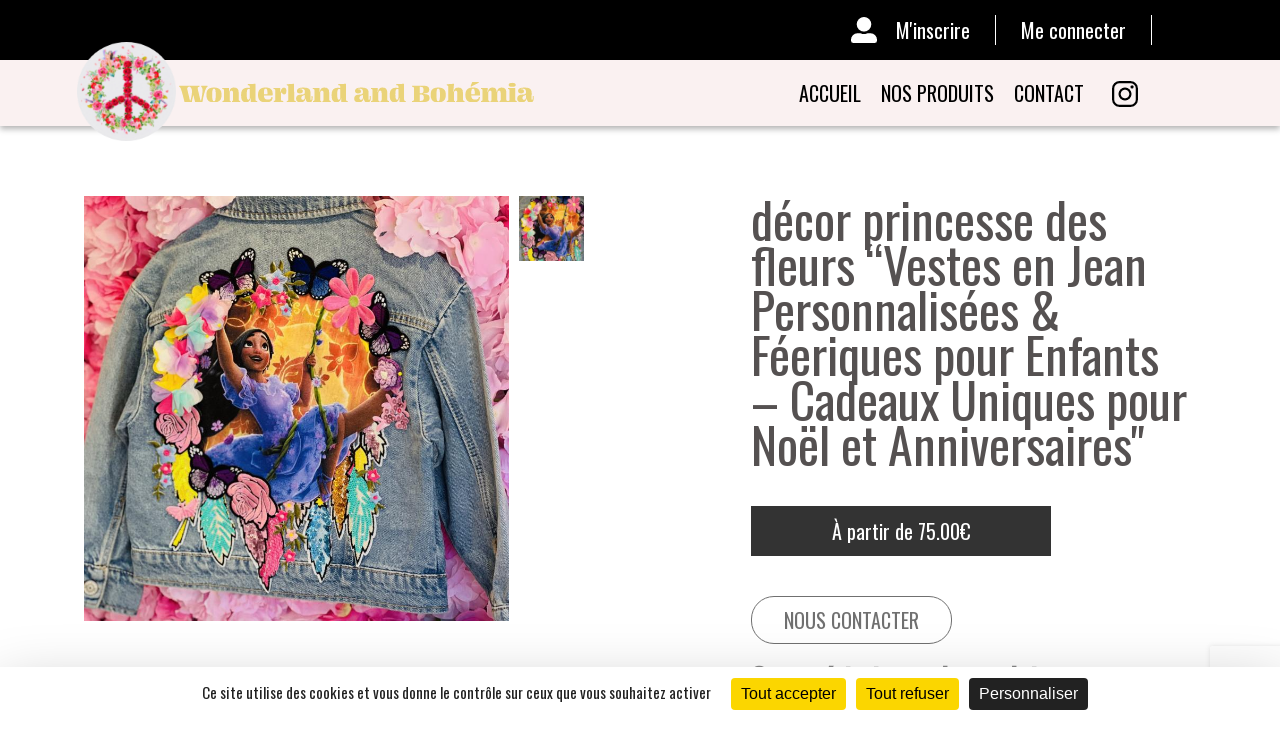

--- FILE ---
content_type: text/html; charset=UTF-8
request_url: https://www.wonderlandandbohemia.fr/Decor-princesse-des-fleurs
body_size: 3690
content:
<!DOCTYPE html><html lang="fr"><head><meta http-equiv="Content-Type" content="text/html; charset=utf-8"/><meta name="Description" content=" Veste en Jean Enfant – Édition Féérique DECOR PRINCESSE DES FLEURS Boutique en ligne de vêtements et accessoires. Vente de pret à porter et"/><meta name="Keywords" content="boutique en ligne, vetement, accessoire"/><meta name="viewport" content="width=device-width, initial-scale=1.0, minimum-scale=0.5, maximum-scale=1"><!-- OpenGraph metadata for Facebook --><meta property="og:title" content="décor princesse des fleurs  “Vestes en Jean Personnalisées &amp; Féeriques pour Enfants – Cadeaux Uniques pour Noël et Anniversaires"/><meta property="og:description" content=" Veste en Jean Enfant – Édition Féérique DECOR PRINCESSE DES FLEURS Boutique en ligne de vêtements et accessoires. Vente de pret à porter et"/><meta property="og:type" content="website"/><meta property="og:url" content="https://www.wonderlandandbohemia.fr/Decor-princesse-des-fleurs"/><meta property="og:image" content="https://www.wonderlandandbohemia.fr/user/image/produit/produit_360274.jpg"/><meta property="og:image:width" content="640"/><meta property="og:image:height" content="442"/><style>@import url('https://fonts.googleapis.com/css2?family=Oswald&display=swap');</style><link rel="stylesheet" href="https://cdnjs.cloudflare.com/ajax/libs/font-awesome/4.7.0/css/font-awesome.min.css"><link rel="stylesheet" href="/style.min.css" type="text/css"/><script src="https://www.paypal.com/sdk/js?client-id=AV0i0tRifqXp_q9upWxAPVp0zY-SDHX-Bv8wIKaulgzDcthO8KSQxB2lno3VA8NQOe8odxM-0LZrHm4s&disable-funding=credit,card&currency=EUR"></script><script defer src="/data/js/plugin/prototype/prototype.js"></script><script defer src="/data/js/plugin/jquery-ui/js/jquery-1.9.1.js"></script><script defer src="/data/js/plugin/jquery-ui/js/jquery-ui-1.10.3.custom.min.js"></script><script defer src="/data/js/plugin/jquery-ui/js/jquery-ui-timepicker-addon.js"></script><script defer src="/data/js/plugin/jquery-ui/js/jquery-ui-datepicker-fr.js"></script><script defer src="/data/js/plugin/colorbox/jquery.colorbox-min.js"></script><script defer src="/data/js/plugin/touchpunch/jquery.ui.touch-punch.min.js"></script><script defer src="/data/js/plugin/slick/slick.min.js"></script><script defer src="/data/js/plugin/touchpunch/jquery.ui.touch-punch.min.js"></script><script defer src="/data/js/plugin/touchswipe/jquery.touchSwipe.min.js"></script><script defer src="https://www.google.com/recaptcha/api.js?render=6LfiHg8aAAAAAAM_dk8x0IZ40iG6zUc_vsiXJLHP"></script><!--On charge Jquery depuis le CDN de google--><!-- <script src="https://ajax.googleapis.com/ajax/libs/jquery/1.6.2/jquery.min.js"></script> --><script type="text/javascript" src="//ajax.googleapis.com/ajax/libs/jquery/2.2.4/jquery.min.js"></script><!--On charge le widget mondial relay depuis leurs serveurs--><script src="https://widget.mondialrelay.com/parcelshop-picker/jquery.plugin.mondialrelay.parcelshoppicker.min.js"></script><script defer src="/js.php"></script><link rel="icon" href="/data/image/icon.png"/><title>décor princesse des fleurs  “Vestes en Jean Personnalisées & Féeriques pour Enfants – Cadeaux Uniques pour Noël et Anniversaires" - Créations uniques et originales</title><!-- Google tag (gtag.js) --><script async src="https://www.googletagmanager.com/gtag/js?id=AW-16632171966"></script><script>window.dataLayer = window.dataLayer || [];

        function gtag() {
            dataLayer.push(arguments);
        }
        gtag('js', new Date());

        gtag('config', 'AW-16632171966', {
            ' allow_enhanced_conversions': true
        });</script></head><body><div id="site"><a id="afficheMenu" title="Afficher le menu" href="#"><span></span></a><header id="banner"><div class="cart"><a class="connectme box" href="/connexion" title="Connexion">Me connecter</a><a class="connectme" href="/Compte/create" title="Connexion">                            M'inscrire</a></div><div class="logo"><a href="/" title="Wonderland and Bohémia - Upcycling, style vintage et bohème"><img src="/data/image/logo-pastille.png" alt="Logo - Wonderland and Bohemia" title="Wonderland and Bohémia - Upcycling, style vintage et bohème"> </a></div><nav id="menu"><a class="wonderland" href="/" title="Wonderland and Bohémia - Décoration sur vêtements et accessoires"><img src="/data/image/logo-header.svg" alt="Logo - Wonderland and Bohemia" title="Wonderland and Bohémia - Décoration sur vêtements et accessoires"> </a><a class="wonderlandRWD" href="/" title="Wonderland and Bohémia - Décoration sur vêtements et accessoires"><img src="/data/image/logo-footer.svg" alt="Logo - Wonderland and Bohemia" title="Wonderland and Bohémia - Décoration sur vêtements et accessoires"> </a><ul class="menu principal level-1"><li class="welcome indexItem-1"><a class="" href="/Welcome" title="Wonderland and Bohémia" target="_self"><span>Accueil</span></a></li><li class="menu-list-produitCategory indexItem-2"><a class="" href="/Produit" title="Nos produits uniques esprit bohème et vintage" target="_self"><span>Nos produits</span></a><ul class="element produitCategory menuList"><li class="element produitCategory menu "><a class="" href="/Art-porte" title="Art porté"><span>Art porté</span></a></li><li class="element produitCategory menu "><a class="" href="/Art-decor" title="Art décor"><span>Art décor</span></a></li><li class="element produitCategory menu "><a class="" href="/Accessoires" title="Accessoires"><span>Accessoires</span></a></li><li class="element produitCategory menu "><a class="" href="/Vintage" title="Vintage"><span>Vintage</span></a></li><li class="element produitCategory menu "><a class="" href="/Kids" title="Kids"><span>Kids</span></a></li></ul></li><li class="contact indexItem-3"><a class="" href="/Contact" title="Contacter Wonderland and Bohemia" target="_self"><span>Contact</span></a></li></ul><a class="insta" href="https://www.instagram.com/wonderland.and.bohemia/?hl=fr" target="_blank" title="Visitez notre compte instagram - produits bohèmes et vintage"><span>Visiter notre instagram</span></a><a class="instaRWD" href="https://www.instagram.com/wonderland.and.bohemia/?hl=fr" target="_blank" title="Visitez notre compte instagram - produits bohèmes et vintage"><span>instagram</span></a></nav></header><div id="page"><div id="produitObject-226-decor-princesse-des-fleurs-Vestes-en-Jean-Personnalisees-Feeriques-pour-Enfants-Cadeaux-Uniques-pour-Noel-et-Anniversaires" class="element produitObject view commerce published deep-1"><div class="container"><div class="contentInner"><div class="picturess"><div class="picture full"><a class="colorbox" href="/user/image/produit/produit_360274.jpg" title="décor princesse des fleurs  “Vestes en Jean Personnalisées &amp; Féeriques pour Enfants – Cadeaux Uniques pour Noël et Anniversaires"><img src="/user/image/produit/produit_360274xlarge.jpg" alt="décor princesse des fleurs  “Vestes en Jean Personnalisées &amp; Féeriques pour Enfants – Cadeaux Uniques pour Noël et Anniversaires" title="décor princesse des fleurs  “Vestes en Jean Personnalisées &amp; Féeriques pour Enfants – Cadeaux Uniques pour Noël et Anniversaires"/> </a></div><div class="pictures"><div class="element produitPicture viewList list pictureLike deep-2"><div class="content"><div class="element produitPicture listview pictureLike deep-2"><div class="picture"><a class="colorbox" href="/user/image/produitPicture/produitPicture_398468.jpg" title=""><img src="/user/image/produitPicture/produitPicture_398468small.jpg" alt="" title=""/> </a></div></div></div></div></div><div class="video"></div></div><div class="description"><h1>décor princesse des fleurs  “Vestes en Jean Personnalisées & Féeriques pour Enfants – Cadeaux Uniques pour Noël et Anniversaires"</h1><div class="picture rwd"><a class="colorbox" href="/user/image/produit/produit_360274.jpg" title="décor princesse des fleurs  “Vestes en Jean Personnalisées &amp; Féeriques pour Enfants – Cadeaux Uniques pour Noël et Anniversaires"><img src="/user/image/produit/produit_360274xlarge.jpg" alt="décor princesse des fleurs  “Vestes en Jean Personnalisées &amp; Féeriques pour Enfants – Cadeaux Uniques pour Noël et Anniversaires" title="décor princesse des fleurs  “Vestes en Jean Personnalisées &amp; Féeriques pour Enfants – Cadeaux Uniques pour Noël et Anniversaires"/> </a><div class="pictures"><div class="element produitPicture viewList list pictureLike deep-2"><div class="content"><div class="element produitPicture listview pictureLike deep-2"><div class="picture"><a class="colorbox" href="/user/image/produitPicture/produitPicture_398468.jpg" title=""><img src="/user/image/produitPicture/produitPicture_398468small.jpg" alt="" title=""/> </a></div></div></div></div></div></div><div class="price">                À partir de <span class='basePrice'>75.00</span>€</div><div class="contentInfos"><a class="contact-us" href="/Contact" title="Contacter Wonderland And Bohemia">Nous contacter</a><div class="detailProduit"><h2>Caractéristiques du produit</h2><p> </p><p class="p2"><span class="s2">Veste en Jean Enfant – Édition Féérique </span></p><p class="p2"><span class="s2">DECOR PRINCESSE DES FLEURS</span></p><p class="p2"><span class="s2">Le cadeau parfait pour un anniversaire, Noël ou toute autre occasion magique!</span></p><p class="p2"><span class="s2">Offrez une veste pleine de charme et d’imaginaire : une pièce unique, cousue à la main, pensée pour les enfants qui aiment rêver, jouer et briller.</span></p><p class="p2"><span class="s2">Sur une base de veste en jean douce et solide, nous ajoutons une touche de magie avec des sequins étincelants, des détails brodés, et une composition entièrement faite main dans notre atelier.</span></p><p class="p1" style="min-height: 29px; caret- -webkit-text-size-adjust: auto;"> </p><p class="p2"><span class="s2">Chaque veste est une création unique, avec des petites différences qui font toute la beauté de l’artisanat.</span></p><p class="p2"><span class="s2">Idéale pour :</span></p><p class="p2"><span class="s2">•Un cadeau d’anniversaire original</span></p><p class="p2"><span class="s2">•Un présent de Noël féerique</span></p><p class="p2"><span class="s2">•Une tenue spéciale pour une fête, un carnaval, une kermesse ou un shooting photo magique</span></p><p class="p2"><span class="s2">Détails enchanteurs :</span></p><p class="p2"><span class="s2">•Veste en jean pour enfant (différentes tailles disponibles)</span></p><p class="p2"><span class="s2">•Décoration faite main : sequins, broderies, patchs</span></p><p class="p2"><span class="s2">•Style bohème, merveilleux, lumineux</span></p><p class="p2"><span class="s2">• Livraison dans un joli emballage (papier de soie </span></p><p class="p2"><span class="s2">Conseils de soin :</span></p><p class="p2"><span class="s2">•Lavage à froid à la main ou en machine (mode délicat, dans un filet)</span></p><p class="p2"><span class="s2">•Repassage doux à l’envers</span></p><p class="p2"><span class="s2">•Ne pas frotter les décors cousus</span></p><p class="p2"><span class="s2">Délais &amp; infos :</span></p><p class="p2"><span class="s2">•Création à la commande : 14 à 21 jours de réalisation</span></p><p class="p2"><span class="s2">•Pas de retour possible, chaque pièce étant unique</span></p><p class="p2"><span class="s2">• Fait avec amour, patience, et une pincée de poussière d’étoiles</span></p><p class="p2"><span class="s2">Une veste pas comme les autres, pour une enfance pas comme les autres.</span></p><p class="p2"><span class="s2">Offrez-lui un petit bout de rêve à enfiler </span><span class="s1">.</span></p><p class="p2"><span class="s2"> envoi dans le monde entier!</span></p></div></div></div></div><div class="bottom backto"><a class="readmore" href="/Kids" title="Revenir aux produits, collections et objets décoratifs uniques">Revenir à la catégorie</a><a class="contact-us" href="/Contact" title="Contacter Wonderland and Bohémia - Décoration sur vêtements et accessoires">Nous contacter</a></div></div></div></div><footer id="footer"><div class="logo"><a href="/" title="Accueil - Wonderland and Bohemia"><img src="/data/image/logo-footer.svg" alt="Logo - Wonderland and Bohemia" title="Accueil - Wonderland and Bohemia"> </a></div><div class="menu-middle"><ul class="menu principal level-1"><li class="welcome indexItem-1"><a class="" href="/Welcome" title="Wonderland and Bohémia" target="_self"><span>Accueil</span></a></li><li class="menu-list-produitCategory indexItem-2"><a class="" href="/Produit" title="Nos produits uniques esprit bohème et vintage" target="_self"><span>Nos produits</span></a><ul class="element produitCategory menuList"><li class="element produitCategory menu "><a class="" href="/Art-porte" title="Art porté"><span>Art porté</span></a></li><li class="element produitCategory menu "><a class="" href="/Art-decor" title="Art décor"><span>Art décor</span></a></li><li class="element produitCategory menu "><a class="" href="/Accessoires" title="Accessoires"><span>Accessoires</span></a></li><li class="element produitCategory menu "><a class="" href="/Vintage" title="Vintage"><span>Vintage</span></a></li><li class="element produitCategory menu "><a class="" href="/Kids" title="Kids"><span>Kids</span></a></li></ul></li><li class="contact indexItem-3"><a class="" href="/Contact" title="Contacter Wonderland and Bohemia" target="_self"><span>Contact</span></a></li></ul></div><div class="menu-middle menu-left"><a class="cgv" href="/CGV" title="Voir les conditions générales de vente de Wonderland and Bohemia"><span>CGV</span></a><a class="cart" href="/Cart/view" title="Voir mon panier"><span>Voir mon panier</span></a><a class="insta" href="https://www.instagram.com/wonderland.and.bohemia/?hl=fr" target="_blank" title="Visitez notre compte instagram - Produits uniques et upcycling"><span>instagram</span></a></div><ul class="menu menu-footer level-1"><li class="menu-mentions indexItem-1"><a class="" href="/mentions" title="Mentions légales" target="_self"><span>Mentions légales</span></a></li><li class="menu-sitemap indexItem-2"><a class="" href="/sitemap" title="Plan du site" target="_self"><span>Plan du site</span></a></li><li class="menu-Donnees-personnelles indexItem-3"><a class="" href="/Donnees-personnelles" title="Données personnelles" target="_self"><span>Données personnelles</span></a></li><li class="menu-login indexItem-4"><a class="" href="/connexion?type=%3A" title="Connexion" target="_self"><span>Connexion</span></a></li></ul><script async src="https://www.googletagmanager.com/gtag/js?id=G-YH82F6WYHX"></script><script>window.dataLayer = window.dataLayer || [];
        function gtag() {
            dataLayer.push(arguments);
        }
        gtag('js', new Date());

        gtag('config', 'G-YH82F6WYHX');</script></footer></div><script src="https://tarteaucitron.io/load.js?domain=wonderlandandbohemia.fr&uuid=10571a1eae021899b4e28f438c00c656fd877a70"></script></body></html>

--- FILE ---
content_type: text/html; charset=utf-8
request_url: https://www.google.com/recaptcha/api2/anchor?ar=1&k=6LfiHg8aAAAAAAM_dk8x0IZ40iG6zUc_vsiXJLHP&co=aHR0cHM6Ly93d3cud29uZGVybGFuZGFuZGJvaGVtaWEuZnI6NDQz&hl=en&v=PoyoqOPhxBO7pBk68S4YbpHZ&size=invisible&anchor-ms=20000&execute-ms=30000&cb=jx6cwutwmoc2
body_size: 48543
content:
<!DOCTYPE HTML><html dir="ltr" lang="en"><head><meta http-equiv="Content-Type" content="text/html; charset=UTF-8">
<meta http-equiv="X-UA-Compatible" content="IE=edge">
<title>reCAPTCHA</title>
<style type="text/css">
/* cyrillic-ext */
@font-face {
  font-family: 'Roboto';
  font-style: normal;
  font-weight: 400;
  font-stretch: 100%;
  src: url(//fonts.gstatic.com/s/roboto/v48/KFO7CnqEu92Fr1ME7kSn66aGLdTylUAMa3GUBHMdazTgWw.woff2) format('woff2');
  unicode-range: U+0460-052F, U+1C80-1C8A, U+20B4, U+2DE0-2DFF, U+A640-A69F, U+FE2E-FE2F;
}
/* cyrillic */
@font-face {
  font-family: 'Roboto';
  font-style: normal;
  font-weight: 400;
  font-stretch: 100%;
  src: url(//fonts.gstatic.com/s/roboto/v48/KFO7CnqEu92Fr1ME7kSn66aGLdTylUAMa3iUBHMdazTgWw.woff2) format('woff2');
  unicode-range: U+0301, U+0400-045F, U+0490-0491, U+04B0-04B1, U+2116;
}
/* greek-ext */
@font-face {
  font-family: 'Roboto';
  font-style: normal;
  font-weight: 400;
  font-stretch: 100%;
  src: url(//fonts.gstatic.com/s/roboto/v48/KFO7CnqEu92Fr1ME7kSn66aGLdTylUAMa3CUBHMdazTgWw.woff2) format('woff2');
  unicode-range: U+1F00-1FFF;
}
/* greek */
@font-face {
  font-family: 'Roboto';
  font-style: normal;
  font-weight: 400;
  font-stretch: 100%;
  src: url(//fonts.gstatic.com/s/roboto/v48/KFO7CnqEu92Fr1ME7kSn66aGLdTylUAMa3-UBHMdazTgWw.woff2) format('woff2');
  unicode-range: U+0370-0377, U+037A-037F, U+0384-038A, U+038C, U+038E-03A1, U+03A3-03FF;
}
/* math */
@font-face {
  font-family: 'Roboto';
  font-style: normal;
  font-weight: 400;
  font-stretch: 100%;
  src: url(//fonts.gstatic.com/s/roboto/v48/KFO7CnqEu92Fr1ME7kSn66aGLdTylUAMawCUBHMdazTgWw.woff2) format('woff2');
  unicode-range: U+0302-0303, U+0305, U+0307-0308, U+0310, U+0312, U+0315, U+031A, U+0326-0327, U+032C, U+032F-0330, U+0332-0333, U+0338, U+033A, U+0346, U+034D, U+0391-03A1, U+03A3-03A9, U+03B1-03C9, U+03D1, U+03D5-03D6, U+03F0-03F1, U+03F4-03F5, U+2016-2017, U+2034-2038, U+203C, U+2040, U+2043, U+2047, U+2050, U+2057, U+205F, U+2070-2071, U+2074-208E, U+2090-209C, U+20D0-20DC, U+20E1, U+20E5-20EF, U+2100-2112, U+2114-2115, U+2117-2121, U+2123-214F, U+2190, U+2192, U+2194-21AE, U+21B0-21E5, U+21F1-21F2, U+21F4-2211, U+2213-2214, U+2216-22FF, U+2308-230B, U+2310, U+2319, U+231C-2321, U+2336-237A, U+237C, U+2395, U+239B-23B7, U+23D0, U+23DC-23E1, U+2474-2475, U+25AF, U+25B3, U+25B7, U+25BD, U+25C1, U+25CA, U+25CC, U+25FB, U+266D-266F, U+27C0-27FF, U+2900-2AFF, U+2B0E-2B11, U+2B30-2B4C, U+2BFE, U+3030, U+FF5B, U+FF5D, U+1D400-1D7FF, U+1EE00-1EEFF;
}
/* symbols */
@font-face {
  font-family: 'Roboto';
  font-style: normal;
  font-weight: 400;
  font-stretch: 100%;
  src: url(//fonts.gstatic.com/s/roboto/v48/KFO7CnqEu92Fr1ME7kSn66aGLdTylUAMaxKUBHMdazTgWw.woff2) format('woff2');
  unicode-range: U+0001-000C, U+000E-001F, U+007F-009F, U+20DD-20E0, U+20E2-20E4, U+2150-218F, U+2190, U+2192, U+2194-2199, U+21AF, U+21E6-21F0, U+21F3, U+2218-2219, U+2299, U+22C4-22C6, U+2300-243F, U+2440-244A, U+2460-24FF, U+25A0-27BF, U+2800-28FF, U+2921-2922, U+2981, U+29BF, U+29EB, U+2B00-2BFF, U+4DC0-4DFF, U+FFF9-FFFB, U+10140-1018E, U+10190-1019C, U+101A0, U+101D0-101FD, U+102E0-102FB, U+10E60-10E7E, U+1D2C0-1D2D3, U+1D2E0-1D37F, U+1F000-1F0FF, U+1F100-1F1AD, U+1F1E6-1F1FF, U+1F30D-1F30F, U+1F315, U+1F31C, U+1F31E, U+1F320-1F32C, U+1F336, U+1F378, U+1F37D, U+1F382, U+1F393-1F39F, U+1F3A7-1F3A8, U+1F3AC-1F3AF, U+1F3C2, U+1F3C4-1F3C6, U+1F3CA-1F3CE, U+1F3D4-1F3E0, U+1F3ED, U+1F3F1-1F3F3, U+1F3F5-1F3F7, U+1F408, U+1F415, U+1F41F, U+1F426, U+1F43F, U+1F441-1F442, U+1F444, U+1F446-1F449, U+1F44C-1F44E, U+1F453, U+1F46A, U+1F47D, U+1F4A3, U+1F4B0, U+1F4B3, U+1F4B9, U+1F4BB, U+1F4BF, U+1F4C8-1F4CB, U+1F4D6, U+1F4DA, U+1F4DF, U+1F4E3-1F4E6, U+1F4EA-1F4ED, U+1F4F7, U+1F4F9-1F4FB, U+1F4FD-1F4FE, U+1F503, U+1F507-1F50B, U+1F50D, U+1F512-1F513, U+1F53E-1F54A, U+1F54F-1F5FA, U+1F610, U+1F650-1F67F, U+1F687, U+1F68D, U+1F691, U+1F694, U+1F698, U+1F6AD, U+1F6B2, U+1F6B9-1F6BA, U+1F6BC, U+1F6C6-1F6CF, U+1F6D3-1F6D7, U+1F6E0-1F6EA, U+1F6F0-1F6F3, U+1F6F7-1F6FC, U+1F700-1F7FF, U+1F800-1F80B, U+1F810-1F847, U+1F850-1F859, U+1F860-1F887, U+1F890-1F8AD, U+1F8B0-1F8BB, U+1F8C0-1F8C1, U+1F900-1F90B, U+1F93B, U+1F946, U+1F984, U+1F996, U+1F9E9, U+1FA00-1FA6F, U+1FA70-1FA7C, U+1FA80-1FA89, U+1FA8F-1FAC6, U+1FACE-1FADC, U+1FADF-1FAE9, U+1FAF0-1FAF8, U+1FB00-1FBFF;
}
/* vietnamese */
@font-face {
  font-family: 'Roboto';
  font-style: normal;
  font-weight: 400;
  font-stretch: 100%;
  src: url(//fonts.gstatic.com/s/roboto/v48/KFO7CnqEu92Fr1ME7kSn66aGLdTylUAMa3OUBHMdazTgWw.woff2) format('woff2');
  unicode-range: U+0102-0103, U+0110-0111, U+0128-0129, U+0168-0169, U+01A0-01A1, U+01AF-01B0, U+0300-0301, U+0303-0304, U+0308-0309, U+0323, U+0329, U+1EA0-1EF9, U+20AB;
}
/* latin-ext */
@font-face {
  font-family: 'Roboto';
  font-style: normal;
  font-weight: 400;
  font-stretch: 100%;
  src: url(//fonts.gstatic.com/s/roboto/v48/KFO7CnqEu92Fr1ME7kSn66aGLdTylUAMa3KUBHMdazTgWw.woff2) format('woff2');
  unicode-range: U+0100-02BA, U+02BD-02C5, U+02C7-02CC, U+02CE-02D7, U+02DD-02FF, U+0304, U+0308, U+0329, U+1D00-1DBF, U+1E00-1E9F, U+1EF2-1EFF, U+2020, U+20A0-20AB, U+20AD-20C0, U+2113, U+2C60-2C7F, U+A720-A7FF;
}
/* latin */
@font-face {
  font-family: 'Roboto';
  font-style: normal;
  font-weight: 400;
  font-stretch: 100%;
  src: url(//fonts.gstatic.com/s/roboto/v48/KFO7CnqEu92Fr1ME7kSn66aGLdTylUAMa3yUBHMdazQ.woff2) format('woff2');
  unicode-range: U+0000-00FF, U+0131, U+0152-0153, U+02BB-02BC, U+02C6, U+02DA, U+02DC, U+0304, U+0308, U+0329, U+2000-206F, U+20AC, U+2122, U+2191, U+2193, U+2212, U+2215, U+FEFF, U+FFFD;
}
/* cyrillic-ext */
@font-face {
  font-family: 'Roboto';
  font-style: normal;
  font-weight: 500;
  font-stretch: 100%;
  src: url(//fonts.gstatic.com/s/roboto/v48/KFO7CnqEu92Fr1ME7kSn66aGLdTylUAMa3GUBHMdazTgWw.woff2) format('woff2');
  unicode-range: U+0460-052F, U+1C80-1C8A, U+20B4, U+2DE0-2DFF, U+A640-A69F, U+FE2E-FE2F;
}
/* cyrillic */
@font-face {
  font-family: 'Roboto';
  font-style: normal;
  font-weight: 500;
  font-stretch: 100%;
  src: url(//fonts.gstatic.com/s/roboto/v48/KFO7CnqEu92Fr1ME7kSn66aGLdTylUAMa3iUBHMdazTgWw.woff2) format('woff2');
  unicode-range: U+0301, U+0400-045F, U+0490-0491, U+04B0-04B1, U+2116;
}
/* greek-ext */
@font-face {
  font-family: 'Roboto';
  font-style: normal;
  font-weight: 500;
  font-stretch: 100%;
  src: url(//fonts.gstatic.com/s/roboto/v48/KFO7CnqEu92Fr1ME7kSn66aGLdTylUAMa3CUBHMdazTgWw.woff2) format('woff2');
  unicode-range: U+1F00-1FFF;
}
/* greek */
@font-face {
  font-family: 'Roboto';
  font-style: normal;
  font-weight: 500;
  font-stretch: 100%;
  src: url(//fonts.gstatic.com/s/roboto/v48/KFO7CnqEu92Fr1ME7kSn66aGLdTylUAMa3-UBHMdazTgWw.woff2) format('woff2');
  unicode-range: U+0370-0377, U+037A-037F, U+0384-038A, U+038C, U+038E-03A1, U+03A3-03FF;
}
/* math */
@font-face {
  font-family: 'Roboto';
  font-style: normal;
  font-weight: 500;
  font-stretch: 100%;
  src: url(//fonts.gstatic.com/s/roboto/v48/KFO7CnqEu92Fr1ME7kSn66aGLdTylUAMawCUBHMdazTgWw.woff2) format('woff2');
  unicode-range: U+0302-0303, U+0305, U+0307-0308, U+0310, U+0312, U+0315, U+031A, U+0326-0327, U+032C, U+032F-0330, U+0332-0333, U+0338, U+033A, U+0346, U+034D, U+0391-03A1, U+03A3-03A9, U+03B1-03C9, U+03D1, U+03D5-03D6, U+03F0-03F1, U+03F4-03F5, U+2016-2017, U+2034-2038, U+203C, U+2040, U+2043, U+2047, U+2050, U+2057, U+205F, U+2070-2071, U+2074-208E, U+2090-209C, U+20D0-20DC, U+20E1, U+20E5-20EF, U+2100-2112, U+2114-2115, U+2117-2121, U+2123-214F, U+2190, U+2192, U+2194-21AE, U+21B0-21E5, U+21F1-21F2, U+21F4-2211, U+2213-2214, U+2216-22FF, U+2308-230B, U+2310, U+2319, U+231C-2321, U+2336-237A, U+237C, U+2395, U+239B-23B7, U+23D0, U+23DC-23E1, U+2474-2475, U+25AF, U+25B3, U+25B7, U+25BD, U+25C1, U+25CA, U+25CC, U+25FB, U+266D-266F, U+27C0-27FF, U+2900-2AFF, U+2B0E-2B11, U+2B30-2B4C, U+2BFE, U+3030, U+FF5B, U+FF5D, U+1D400-1D7FF, U+1EE00-1EEFF;
}
/* symbols */
@font-face {
  font-family: 'Roboto';
  font-style: normal;
  font-weight: 500;
  font-stretch: 100%;
  src: url(//fonts.gstatic.com/s/roboto/v48/KFO7CnqEu92Fr1ME7kSn66aGLdTylUAMaxKUBHMdazTgWw.woff2) format('woff2');
  unicode-range: U+0001-000C, U+000E-001F, U+007F-009F, U+20DD-20E0, U+20E2-20E4, U+2150-218F, U+2190, U+2192, U+2194-2199, U+21AF, U+21E6-21F0, U+21F3, U+2218-2219, U+2299, U+22C4-22C6, U+2300-243F, U+2440-244A, U+2460-24FF, U+25A0-27BF, U+2800-28FF, U+2921-2922, U+2981, U+29BF, U+29EB, U+2B00-2BFF, U+4DC0-4DFF, U+FFF9-FFFB, U+10140-1018E, U+10190-1019C, U+101A0, U+101D0-101FD, U+102E0-102FB, U+10E60-10E7E, U+1D2C0-1D2D3, U+1D2E0-1D37F, U+1F000-1F0FF, U+1F100-1F1AD, U+1F1E6-1F1FF, U+1F30D-1F30F, U+1F315, U+1F31C, U+1F31E, U+1F320-1F32C, U+1F336, U+1F378, U+1F37D, U+1F382, U+1F393-1F39F, U+1F3A7-1F3A8, U+1F3AC-1F3AF, U+1F3C2, U+1F3C4-1F3C6, U+1F3CA-1F3CE, U+1F3D4-1F3E0, U+1F3ED, U+1F3F1-1F3F3, U+1F3F5-1F3F7, U+1F408, U+1F415, U+1F41F, U+1F426, U+1F43F, U+1F441-1F442, U+1F444, U+1F446-1F449, U+1F44C-1F44E, U+1F453, U+1F46A, U+1F47D, U+1F4A3, U+1F4B0, U+1F4B3, U+1F4B9, U+1F4BB, U+1F4BF, U+1F4C8-1F4CB, U+1F4D6, U+1F4DA, U+1F4DF, U+1F4E3-1F4E6, U+1F4EA-1F4ED, U+1F4F7, U+1F4F9-1F4FB, U+1F4FD-1F4FE, U+1F503, U+1F507-1F50B, U+1F50D, U+1F512-1F513, U+1F53E-1F54A, U+1F54F-1F5FA, U+1F610, U+1F650-1F67F, U+1F687, U+1F68D, U+1F691, U+1F694, U+1F698, U+1F6AD, U+1F6B2, U+1F6B9-1F6BA, U+1F6BC, U+1F6C6-1F6CF, U+1F6D3-1F6D7, U+1F6E0-1F6EA, U+1F6F0-1F6F3, U+1F6F7-1F6FC, U+1F700-1F7FF, U+1F800-1F80B, U+1F810-1F847, U+1F850-1F859, U+1F860-1F887, U+1F890-1F8AD, U+1F8B0-1F8BB, U+1F8C0-1F8C1, U+1F900-1F90B, U+1F93B, U+1F946, U+1F984, U+1F996, U+1F9E9, U+1FA00-1FA6F, U+1FA70-1FA7C, U+1FA80-1FA89, U+1FA8F-1FAC6, U+1FACE-1FADC, U+1FADF-1FAE9, U+1FAF0-1FAF8, U+1FB00-1FBFF;
}
/* vietnamese */
@font-face {
  font-family: 'Roboto';
  font-style: normal;
  font-weight: 500;
  font-stretch: 100%;
  src: url(//fonts.gstatic.com/s/roboto/v48/KFO7CnqEu92Fr1ME7kSn66aGLdTylUAMa3OUBHMdazTgWw.woff2) format('woff2');
  unicode-range: U+0102-0103, U+0110-0111, U+0128-0129, U+0168-0169, U+01A0-01A1, U+01AF-01B0, U+0300-0301, U+0303-0304, U+0308-0309, U+0323, U+0329, U+1EA0-1EF9, U+20AB;
}
/* latin-ext */
@font-face {
  font-family: 'Roboto';
  font-style: normal;
  font-weight: 500;
  font-stretch: 100%;
  src: url(//fonts.gstatic.com/s/roboto/v48/KFO7CnqEu92Fr1ME7kSn66aGLdTylUAMa3KUBHMdazTgWw.woff2) format('woff2');
  unicode-range: U+0100-02BA, U+02BD-02C5, U+02C7-02CC, U+02CE-02D7, U+02DD-02FF, U+0304, U+0308, U+0329, U+1D00-1DBF, U+1E00-1E9F, U+1EF2-1EFF, U+2020, U+20A0-20AB, U+20AD-20C0, U+2113, U+2C60-2C7F, U+A720-A7FF;
}
/* latin */
@font-face {
  font-family: 'Roboto';
  font-style: normal;
  font-weight: 500;
  font-stretch: 100%;
  src: url(//fonts.gstatic.com/s/roboto/v48/KFO7CnqEu92Fr1ME7kSn66aGLdTylUAMa3yUBHMdazQ.woff2) format('woff2');
  unicode-range: U+0000-00FF, U+0131, U+0152-0153, U+02BB-02BC, U+02C6, U+02DA, U+02DC, U+0304, U+0308, U+0329, U+2000-206F, U+20AC, U+2122, U+2191, U+2193, U+2212, U+2215, U+FEFF, U+FFFD;
}
/* cyrillic-ext */
@font-face {
  font-family: 'Roboto';
  font-style: normal;
  font-weight: 900;
  font-stretch: 100%;
  src: url(//fonts.gstatic.com/s/roboto/v48/KFO7CnqEu92Fr1ME7kSn66aGLdTylUAMa3GUBHMdazTgWw.woff2) format('woff2');
  unicode-range: U+0460-052F, U+1C80-1C8A, U+20B4, U+2DE0-2DFF, U+A640-A69F, U+FE2E-FE2F;
}
/* cyrillic */
@font-face {
  font-family: 'Roboto';
  font-style: normal;
  font-weight: 900;
  font-stretch: 100%;
  src: url(//fonts.gstatic.com/s/roboto/v48/KFO7CnqEu92Fr1ME7kSn66aGLdTylUAMa3iUBHMdazTgWw.woff2) format('woff2');
  unicode-range: U+0301, U+0400-045F, U+0490-0491, U+04B0-04B1, U+2116;
}
/* greek-ext */
@font-face {
  font-family: 'Roboto';
  font-style: normal;
  font-weight: 900;
  font-stretch: 100%;
  src: url(//fonts.gstatic.com/s/roboto/v48/KFO7CnqEu92Fr1ME7kSn66aGLdTylUAMa3CUBHMdazTgWw.woff2) format('woff2');
  unicode-range: U+1F00-1FFF;
}
/* greek */
@font-face {
  font-family: 'Roboto';
  font-style: normal;
  font-weight: 900;
  font-stretch: 100%;
  src: url(//fonts.gstatic.com/s/roboto/v48/KFO7CnqEu92Fr1ME7kSn66aGLdTylUAMa3-UBHMdazTgWw.woff2) format('woff2');
  unicode-range: U+0370-0377, U+037A-037F, U+0384-038A, U+038C, U+038E-03A1, U+03A3-03FF;
}
/* math */
@font-face {
  font-family: 'Roboto';
  font-style: normal;
  font-weight: 900;
  font-stretch: 100%;
  src: url(//fonts.gstatic.com/s/roboto/v48/KFO7CnqEu92Fr1ME7kSn66aGLdTylUAMawCUBHMdazTgWw.woff2) format('woff2');
  unicode-range: U+0302-0303, U+0305, U+0307-0308, U+0310, U+0312, U+0315, U+031A, U+0326-0327, U+032C, U+032F-0330, U+0332-0333, U+0338, U+033A, U+0346, U+034D, U+0391-03A1, U+03A3-03A9, U+03B1-03C9, U+03D1, U+03D5-03D6, U+03F0-03F1, U+03F4-03F5, U+2016-2017, U+2034-2038, U+203C, U+2040, U+2043, U+2047, U+2050, U+2057, U+205F, U+2070-2071, U+2074-208E, U+2090-209C, U+20D0-20DC, U+20E1, U+20E5-20EF, U+2100-2112, U+2114-2115, U+2117-2121, U+2123-214F, U+2190, U+2192, U+2194-21AE, U+21B0-21E5, U+21F1-21F2, U+21F4-2211, U+2213-2214, U+2216-22FF, U+2308-230B, U+2310, U+2319, U+231C-2321, U+2336-237A, U+237C, U+2395, U+239B-23B7, U+23D0, U+23DC-23E1, U+2474-2475, U+25AF, U+25B3, U+25B7, U+25BD, U+25C1, U+25CA, U+25CC, U+25FB, U+266D-266F, U+27C0-27FF, U+2900-2AFF, U+2B0E-2B11, U+2B30-2B4C, U+2BFE, U+3030, U+FF5B, U+FF5D, U+1D400-1D7FF, U+1EE00-1EEFF;
}
/* symbols */
@font-face {
  font-family: 'Roboto';
  font-style: normal;
  font-weight: 900;
  font-stretch: 100%;
  src: url(//fonts.gstatic.com/s/roboto/v48/KFO7CnqEu92Fr1ME7kSn66aGLdTylUAMaxKUBHMdazTgWw.woff2) format('woff2');
  unicode-range: U+0001-000C, U+000E-001F, U+007F-009F, U+20DD-20E0, U+20E2-20E4, U+2150-218F, U+2190, U+2192, U+2194-2199, U+21AF, U+21E6-21F0, U+21F3, U+2218-2219, U+2299, U+22C4-22C6, U+2300-243F, U+2440-244A, U+2460-24FF, U+25A0-27BF, U+2800-28FF, U+2921-2922, U+2981, U+29BF, U+29EB, U+2B00-2BFF, U+4DC0-4DFF, U+FFF9-FFFB, U+10140-1018E, U+10190-1019C, U+101A0, U+101D0-101FD, U+102E0-102FB, U+10E60-10E7E, U+1D2C0-1D2D3, U+1D2E0-1D37F, U+1F000-1F0FF, U+1F100-1F1AD, U+1F1E6-1F1FF, U+1F30D-1F30F, U+1F315, U+1F31C, U+1F31E, U+1F320-1F32C, U+1F336, U+1F378, U+1F37D, U+1F382, U+1F393-1F39F, U+1F3A7-1F3A8, U+1F3AC-1F3AF, U+1F3C2, U+1F3C4-1F3C6, U+1F3CA-1F3CE, U+1F3D4-1F3E0, U+1F3ED, U+1F3F1-1F3F3, U+1F3F5-1F3F7, U+1F408, U+1F415, U+1F41F, U+1F426, U+1F43F, U+1F441-1F442, U+1F444, U+1F446-1F449, U+1F44C-1F44E, U+1F453, U+1F46A, U+1F47D, U+1F4A3, U+1F4B0, U+1F4B3, U+1F4B9, U+1F4BB, U+1F4BF, U+1F4C8-1F4CB, U+1F4D6, U+1F4DA, U+1F4DF, U+1F4E3-1F4E6, U+1F4EA-1F4ED, U+1F4F7, U+1F4F9-1F4FB, U+1F4FD-1F4FE, U+1F503, U+1F507-1F50B, U+1F50D, U+1F512-1F513, U+1F53E-1F54A, U+1F54F-1F5FA, U+1F610, U+1F650-1F67F, U+1F687, U+1F68D, U+1F691, U+1F694, U+1F698, U+1F6AD, U+1F6B2, U+1F6B9-1F6BA, U+1F6BC, U+1F6C6-1F6CF, U+1F6D3-1F6D7, U+1F6E0-1F6EA, U+1F6F0-1F6F3, U+1F6F7-1F6FC, U+1F700-1F7FF, U+1F800-1F80B, U+1F810-1F847, U+1F850-1F859, U+1F860-1F887, U+1F890-1F8AD, U+1F8B0-1F8BB, U+1F8C0-1F8C1, U+1F900-1F90B, U+1F93B, U+1F946, U+1F984, U+1F996, U+1F9E9, U+1FA00-1FA6F, U+1FA70-1FA7C, U+1FA80-1FA89, U+1FA8F-1FAC6, U+1FACE-1FADC, U+1FADF-1FAE9, U+1FAF0-1FAF8, U+1FB00-1FBFF;
}
/* vietnamese */
@font-face {
  font-family: 'Roboto';
  font-style: normal;
  font-weight: 900;
  font-stretch: 100%;
  src: url(//fonts.gstatic.com/s/roboto/v48/KFO7CnqEu92Fr1ME7kSn66aGLdTylUAMa3OUBHMdazTgWw.woff2) format('woff2');
  unicode-range: U+0102-0103, U+0110-0111, U+0128-0129, U+0168-0169, U+01A0-01A1, U+01AF-01B0, U+0300-0301, U+0303-0304, U+0308-0309, U+0323, U+0329, U+1EA0-1EF9, U+20AB;
}
/* latin-ext */
@font-face {
  font-family: 'Roboto';
  font-style: normal;
  font-weight: 900;
  font-stretch: 100%;
  src: url(//fonts.gstatic.com/s/roboto/v48/KFO7CnqEu92Fr1ME7kSn66aGLdTylUAMa3KUBHMdazTgWw.woff2) format('woff2');
  unicode-range: U+0100-02BA, U+02BD-02C5, U+02C7-02CC, U+02CE-02D7, U+02DD-02FF, U+0304, U+0308, U+0329, U+1D00-1DBF, U+1E00-1E9F, U+1EF2-1EFF, U+2020, U+20A0-20AB, U+20AD-20C0, U+2113, U+2C60-2C7F, U+A720-A7FF;
}
/* latin */
@font-face {
  font-family: 'Roboto';
  font-style: normal;
  font-weight: 900;
  font-stretch: 100%;
  src: url(//fonts.gstatic.com/s/roboto/v48/KFO7CnqEu92Fr1ME7kSn66aGLdTylUAMa3yUBHMdazQ.woff2) format('woff2');
  unicode-range: U+0000-00FF, U+0131, U+0152-0153, U+02BB-02BC, U+02C6, U+02DA, U+02DC, U+0304, U+0308, U+0329, U+2000-206F, U+20AC, U+2122, U+2191, U+2193, U+2212, U+2215, U+FEFF, U+FFFD;
}

</style>
<link rel="stylesheet" type="text/css" href="https://www.gstatic.com/recaptcha/releases/PoyoqOPhxBO7pBk68S4YbpHZ/styles__ltr.css">
<script nonce="DOrXp0za1T8mFfT-GvB9SA" type="text/javascript">window['__recaptcha_api'] = 'https://www.google.com/recaptcha/api2/';</script>
<script type="text/javascript" src="https://www.gstatic.com/recaptcha/releases/PoyoqOPhxBO7pBk68S4YbpHZ/recaptcha__en.js" nonce="DOrXp0za1T8mFfT-GvB9SA">
      
    </script></head>
<body><div id="rc-anchor-alert" class="rc-anchor-alert"></div>
<input type="hidden" id="recaptcha-token" value="[base64]">
<script type="text/javascript" nonce="DOrXp0za1T8mFfT-GvB9SA">
      recaptcha.anchor.Main.init("[\x22ainput\x22,[\x22bgdata\x22,\x22\x22,\[base64]/[base64]/bmV3IFpbdF0obVswXSk6Sz09Mj9uZXcgWlt0XShtWzBdLG1bMV0pOks9PTM/bmV3IFpbdF0obVswXSxtWzFdLG1bMl0pOks9PTQ/[base64]/[base64]/[base64]/[base64]/[base64]/[base64]/[base64]/[base64]/[base64]/[base64]/[base64]/[base64]/[base64]/[base64]\\u003d\\u003d\x22,\[base64]\x22,\x22R8KHw4hnXjAkwrIUc2s7RsOEbmYIwpLDtSBHwohzR8KuITMgBMO3w6XDgsO7woLDnsOdTcOWwo4IecKLw4/DtsOSwoTDgUkocwTDoE0xwoHCnUPDky4nwr0ELsOvwpnDkMOew4fCusOCFXLDiwghw6rDj8OxNcOlw7sDw6rDj0vDgz/[base64]/w6dsesKYw7DDu8OLBj/DosObwq3ChMOpEmfCrsKFwoPCulDDgl/Ds8OjSSYlWMKZw4Zsw4rDomLDj8OeA8KnUQDDtkrDgMK2M8OiAFcBw6snbsOFwrMrFcO1DSw/wovCr8OPwqRTwo4qdW7DkUM8wqrDscKhwrDDtsKwwr9DEDfCnsKcJ1Qhwo3DgMKrBy8YEcO8wo/CjjDDncObVFM8wqnCssKCAcO0Q0bCgsODw6/DosK/w7XDq0RHw6d2Yz5Nw4tEaFc6IW3DlcOlB0nCsEfCo2PDkMOLDmPChcKuAQzChH/CsH9GLMO3wpXCq2DDgmohEX7DrnnDu8K7wpcnCnEIcsOBZ8KjwpHCtsOrJxLDiiTDicOyOcOtwpDDjMKXWkDDiXDDvRFswqzClcOYBMO+Xh54c1jCv8K+NMO4EcKHA0rClcKJJsKLfy/DuRLDg8O/EMKGwrhrwoPCqsO5w7TDojIEIXnDiUMpwr3ClsKgccK3wq3DvQjCtcK7wp7Dk8KpFG7CkcOGGUcjw5k7LGLCs8Osw5nDtcObBl1hw6wYw5fDnVF2w7kuek7CoTxpw7nDmk/Dkj3DpcK2TgHDicOBwqjDo8Klw7ImTD4Xw6EIF8OuY8OkLV7CtMKewrnCtsOqDsOKwqUpD8OEwp3Cq8KUw6RwBcKHT8KHXSHCtcOXwrEQwrNDwovDvmXCisOMw4vCoRbDscKTwqvDpMKRG8O/UVpEw4vCnR4rSsKQwp/DqsKXw7TCosK3R8Kxw5HDoMKWF8OrwpLDhcKnwrPDiWAJC3o7w5vCsizCqGQgw5A/KzhkwrkbZsOiwrIxwoHDgMK2O8KoPnhYa0DCn8OOISZbSsKkwqkaO8Oew7LDvWo1TMKkJ8Odw4XDlgbDrMOOw75/[base64]/DuhXCjGnCjcK1w7E/dldcFcKwwqjDgHfDgsKqLB3DmU0NwpjCtsOJwqY2woPChMO1w7zDkwzDnl87Uj/DlwMSKsKiXMOxw5Y6asKqacODE3AVw6zCs8OPThTCgcKywpUJalvCpsODw4F/[base64]/wpEGIsKpb8KtccKUUMKSwqBbwrBKw6QoYsOqwq3ClsK3w71Aw7fDo8Kkwr0MwqAUwq56w7zDpwEVw5gQw7fCs8KIwrHCuG3Dtm/CvFPDuBPCosKXwqLDjsK4w4lIfBRnC2ZyEW3CoyfCu8Oyw4zDjMKFBcKDwqNzcxXCl1doaxrDg3ZiF8Okd8KNBjDDgljDtVfDhE7DtkTCuMOrEyNBw5bDrcOwf37CqsKVScOAwrFjw77Du8KSwpPCt8O6w5jDs8OkNMK6UWfDnsOGT3o5wrbDgTzDjMO/VcKdwqJZw5PCssKTw59/wrTCkE1KJcKDw4dMFl8uCDgCS34pXcOSw4ZrbyzDi3rCngUWGGPCt8Ocw4llW15UwqE/[base64]/ChcOBw6d2aMKewoTCm8K5YUNkwqXDun3CksKowo5Kwp0yF8KgAcKUK8OQZwg7woRXG8KwwpfCo1bCkiBWwpXCj8KfF8O5wrwZScKqJQwqwqUuwq0gecOcL8K2eMKbfGZzw4rCjcOhHRMLPUsJLlpzNmPDlicqNMOxasO0wp/Di8KSQiRNU8K+ACoDKMKTw6nCsnp5w4sKJxLCtFAtb3/DqMOFw5zDpcKlARLCr3pBJCnChWDCn8K3Mk3Cg1Aqwp3CjcKWw6fDjBnCrmUAw4vClMO5wol/[base64]/D3/DjBwKFsKjCMKlw7ccwqrDtMKuQQjCk005w4E3woTCmkl4wpt6wrk1FUXDnnIkPGB4w5LDn8KFOsKXKXHDlsOjwoAjw6bDl8OBCcKFwpd/w545Fm4OwqZgCF7CiWvCowPDoi3DsX/Dv2B9w6DCrmPCq8O6w47DpH7Cq8OYYhp7wpFaw6cdwrrDusObVnVPwrJnw4YBLcKUBMOxAMOweXA2csKVNm7CisKJXcKoQiJ9wp/[base64]/CksOxUMOHw6UZfMOQw7LDp8ORw5BxwofDvU7CnhFrUCVqSEo3Q8KWb3XCln3DmMOWwp3CnMOrw600w77DrjpAwqFSwpTDqcKySUgZNMKhRsOeesKXwp3DqMOAw4TCtnPDjihCG8OyFsKVVMKETMOIw4HDgUM/wr7CgyRFwpMvw4smw47DkcKawpzCn0rDqGvDo8OGKx/DqTnCusOFIm1Lw6plw4LDpcOlw4VZLzLCqcOIAHx4CVlnL8Oswq1ZwqRsHitaw60CwrjCoMOXw4DDrcOdwrc4RsKFw5Nvw6nDjcO2w5tRSMOebSrChsOowopYKsKCwrXCpcOUbMKCw6t3w64Nw4dhwoXDisKew6Q8wpbCiVLDjQILwrDDv0/CnU5kcErDomPDl8O6w4fCt1PCoMKiw5bCg3HDpMOhP8Oiw6HCksK9bjE9woXCp8OXA3XDhkQtw7HDgCYHwqIjBW3DuDZ7w6sMOBzDpy/DikbCgX1NEHETBsOnw71BAsKLThzCo8KPw47DtMOXSsKvf8KhworCnhfDqcOiNnMow4nCrBPDkMKGT8OLPMOQwrHDs8OcFsK8w5/CscObdsOhw5/CucKwworCncO7ADd4w7vCmVnDlcO+wp9RY8KLwpALcsOvEMOGGSzCrcOPQMOyasOCwqYQQ8KowrjDkXNzwrcXESkwC8OoSQrCiXUxMcOGbMOmwrnDowzCkG7DgmI5woLDqzo0wrvCoT5vCRjDpsKPwr0kw4s1HDjCi3RYwpTCryZlGn7DhcOow7rDnRdhSMKYw4c/[base64]/Ch8OqcQw8ecOOU8OHwoDDpMOdMgTDrcKpw5Qkw749RSfCtMKdbRzCk1FOw5nDmcKtcsK+wpjChn8CwpjDpcKcCsKXBsO+w4MhdUrCjU0DR1pKwrzClColDMK1w6DCpmHDosO3wqJpES7CkE/DncOgwrRaHUEywqsTVELCjFXCrcOtfw4ywq/DjDINYQIGWmQWXg/DjRFHw5Etw5ZiKcKEw7wmc8OtcMKIwqZIw7QhXiFGw6LDo18+w4t5XMOMw5o6w5nDhl7CpTsXd8OtwoIWwrxPAsKqwqDDlTHDrCfDisOMw4vCrnsLbRBYwo/DiyQvw5PCsRPCn23CuGYPwotUc8Ktw7QBwpUHw7Q6IMO6w5bChsKPwptiXkvCgcOXOTJfXMKjS8K/CAXDscKnL8KKCCx3fMKRWnzDj8Ozw7TDpsOCdgPDv8Ozw7DDvsK1AxBmwp7CuRXDhmQ1w4M/HcKiw7sgwqQ1XcKcw5fCgwnCjh8PwqzChcKwNHDDpcOuw4EuC8KlODHDkVDDgcO9w4fDvhzDmsKPGijDjTzCgz1Cc8Kuw4EPw7U2w5powoJzwpoLT1M7CHxdVcKlwr/DmMK/IwnCtiTChMKlw5QtwpvDkMK2Bh/CuyNnfMOcJcO/IyrCtgoIO8OgKAvDrk/DtQNawplGUgvDinI9w54PaB/DqGTDk8KYYRTDnnbCoUzDj8ObbmFROzciwrZTw5MGwo97QzVxw5/CvcKpw4XDkBQFwpodw47DrsOyw4l3w67Ds8OWIn1FwoB/UhpkwpPCsXJnUsO8wovCmFQLQGvCtkJBw6nCl05Hw7/[base64]/[base64]/[base64]/ZyzDnlAdLMO7KcOCdUxMw4xRdsOUYsK8wpHCicKwwqNScRXCv8O9wqnDnyTDqD3CqsOxNMKyw7/DgjjDkT7DpHLCoS0lwpsYF8O+w57Cs8Klw41lwp/Co8O4Yykvw5UscsK8WiJmwpR6w6TDuFtHLFTClC/CssKuw6BmXcODwoMqw5Inw5rDlsKpGnRFwpvCuGpBN8KlZMKSPMOIw4bCnVwMc8K+wqvCssO+FG59w5rDl8OLwppAMsOqw6nCsB00XHvDgzjDr8Ofw4o/w7vCj8KEwqHDoUXDqwHCmFPDusKDwpFYw7xrW8KTwo91SyQ1UcK+O3BMJ8K1wpRDw5bCpgHDszHDlzfDo8KSwpbDpErDkMKkwqjDvGLDqcOtw5rClD1kw4Alw7hgw5IVYiguGsKIwrMMwrrDjMK+w6/Do8KgJRrClMKyIj8AXMKrXcOGScK2w7NdFMKuwrcYDwPDn8K+wqnChU1SwovCrTbDr1/CuxgrfDB2wq3CqU7CtMKFQsK4w44DDcO5MMOdwoTChlBjSzUqIsK+wrcnw6dtwqx7w4nDhlnCmcOjw64ww77CoEA0w7krdcOUG0DCo8K/[base64]/[base64]/Du8OUwpXCrMKYFDnCoWZFdSJCblPDm1vCkGfDuHMUwoUbw67DicOZZmp6w4LCmsOlw5EAc2/Cn8KnTsOkZ8OZP8Kfw4xjTB1mw7VswrLCm1jCo8OcK8KRw7rDvsOLw5fDuyVVUW9ow6dWOcKTw48jDCTDvAfCjcONw4HDmcKbw4LChMKBG1DDg8Kawr/CvnLCv8KTBlPCscOIw7DDjV7Cuy8NwrE/w5XDqMOCWCNSNXbCvsOAwrfCu8OuXcK+dcOUN8KqWcKlCcONeV3CthF2OcKuwqDDrMKJwrzCh0AxK8KfwrjDmsOjS3cKworDj8KRHEbChVosfgrCmgQIZsKZfR7DkiIiUmHCocOfQy/[base64]/XMOWwo7DnWIuwphMTzFkwq45wqIuwrcVahYBwrvCtClPcMKowp4Zw7/DvATCqAozdXvDsU7ClMOJw6EgwqDCti3DmsKhwonCjMOvRgAcwoTDt8OgAMOhw5rChEzCo2/[base64]/KMOzw7p3I8K1BT3CqSAHRFB4w4PDrX9ew7nDlcKdRcKzX8OLwqfDv8O+PVPDlMOiA3tpw5TCs8OxKsK6I3TDlsKwXjLDv8OFwrt/w5BCwo3DhMKQfFEqMsO6SEHCoVlUK8KkPSbChsKjwrtpRTbCh0XCr3PCrh7Dr3QMw7FFw63Cg1bCogBvY8OCOQ4Vw6DCpsKSCVTCvhzDvMOTwq4hwo0AwqgXQwvCkiHCj8KNwrNPwpgkNXonw45CPMOvV8OvcsOmwrQxw4XDgjUew6vDn8KwGi/Cu8Kzw7FnwqHCkcKgKsOLWAfCuyfDnznDo2vCqELDjnBTwocWwr3Dv8Otw4EOwrA1EcO2DSl+wrzCt8Osw5HDrWoPw64pw5/CjsOAw6hyUXfCmcK/d8Oyw7QMw6bDlsKnOcKXH05gwqcxHEl5w6rDpk7CvjjCisKww4AcA1XDiMKmAsOIwr16OV/Dt8KWFMKIw4HCksOLRsOXHDdRasKbLWsHwojCr8KQCsOYw6QGP8OuE1QWUV9YwrgabcKjw6DCqWbCnz3Dl1Mcw7rCgsOnw7bDusKtacKufhUMwpIBw4sZX8KKw45rPApcw41BJ38WLMKMw73DocOoe8O+wr3DswbDsCDCpi3CgGUVCcOaw5M7woY/w6kZwoZswozCkQDClXdfPQ1PbyrDuMKJW8OQTlnCo8Opw5RsJRsVJsOnwpkzKmd1wp8DJsK1wqUzAwHCkmfCscKDw6pIUMKJEMOJwprCt8Odw7xkHMKnRcKyZ8K+wqIyZMO4IwIIKsK+HTjDqcOcwrZ/[base64]/N1hWZMOHGALDkDgNw4U1OcK1McOwwpYQTgEWVsK+XAvClD12WWrCtVbCs2kyFcK+w6LCmcK/Kwc0wqZkwqAXw6UIZU9Mw7A4wqzCpn/DhsKrNhcFVcO2ZzB3woMJRVMZCh4zYy8vNMKXFMORZsKQWQzDozPDhk1pwpIKWg8iwpTDnMKrw4vCjMKWYi/[base64]/CjH7CtD4xwpfCs8OxTQPCh8O2X8KawqAIw6DDvyIXwr9TK2Iowq7Dj0rCjsOtEMOww7TDm8O8wrnCqxLDhMKfZcKuwrs0wrDDp8KDw4nCgsK/bcKhA1FyVsOpNAbDtBrDncK8KsOcwpXCjMO5Ey0ewq3DtsO3wo0uw7jCmxnDucKxw6fDvsONw5bCg8OGw58TOTsaYQnDsDIYw6w/w4kFVFxbOXrDt8Ozw6vCk3vCncONKjDCsxjChsKGBcKUJTjCiMKDLMK9wrh8BhtgB8KBwo0vw7HCtmMvwq/Cj8K+MMKPwpAKw5k4EcKSFEDCu8KXPsKPFjd2wrbChcOoNcO8w5wLwplSUAZcwqzDiC4bIMKpAsKpeEE6w4IPw4rDjMOuPsOVw4JYIcOFGMKZXxJlwo/[base64]/CtyzCusOKRsKKYHEzXUU8w6t9CBfDrCEXw4nDh0TCsxNNCQ/DiQDDmMOhw64zw5fDiMKGM8KMZwpFQ8ODw7UxZE/DtMOuIMKQwpzDhwRpDsKbw5cqUsOsw6BcL3xRwrdWwqHDi1RzD8OxwrjCqMOrdMOww7ViwqZHwqB7w6VFKSY7wprCqsOzTQTCpREYeMOuDcO9GsOiw7UCJA/CnsKWw6zCk8O9w5bCnXzDr2jDjwDCp2nDuznCmcOVwoDDrnvCnnJjd8KNwp7CvwHCtXbDukUmw6UbwqTDrsKPw6PDrjJzbsODw6zDtcOjZMOPwpvDpcOXw4/[base64]/w4RFwonCisK0UkzDkAZCwpIeEsKmw7TDlHhHc3fDmjvDjkRww5jCoDoJQ8O8FDnCvm/ChmtUb2rDrMKPwpUEesKtIMO5woRlwrFIwrs+KzhAwo/DqsKuwrDCpUNtwqXDnV4nDBtzBcOUw5HCqXzCtgwywrbDsj4IQFwFIcOgCl/[base64]/Cuz3DjlEGwp7DpMK3w4shwqvCmsOTO8KvF8K/AMOjwrsNGy7CtHJJI17CsMOhVhwZBMKGwqQRwpVkc8OXw7Jyw553wpB2QsOTG8Kgw4RpTghrw5BuwoTCisOweMOlMRHCqMOWw7diw6PDj8KjeMOTw6vDi8K2woIsw5rCssOmXmHDu24LwofDksOYdUIydcKCJ3PDqcOQwox/wrbDocOVwr5Lw6fDkFIPw58xwodiwpc2RmXCkV7CsGHCkXPCmcOacmHCiEtDRsKpSxvCrsO7w5VGXUJJR1thL8OEw5LCu8OTIFbDlmMKGG5BZ1LCsH5eGGxiSC0aDMKRLFzCqsOhNsKiw6jCjsKMRE0YZwDCncOYecKsw5fDgmPDuB7DiMOdw5bDgDpSNMOEwr/ChDzDh3HDu8KRw4XDtMOcdlpXA3DDsARLcScEHMOrwq/[base64]/CgTrClcKLw5fDuMOWRcKZPQg3Swo6w4bCtVVmw7fDk8KSwp1VwqAQwqDCoyPCmcOvS8KlwrRwbj4bEcOhwpMKw5rCjMOWwpN2IsOsFcOjZn/Dt8Kuw5zDpwzCscKxesOqcMO0CUBvWEIWw5Ryw7lLw7XDmTPCshsKTsOrZxrDhl0uCsOLw43ClBdswoTChTdnXlLClAnDiyxIw6x/S8OZbzxSw7kvJixHwqDCnSnDncO9w7xUF8OVG8OUM8K+w6clAsKFw6rDvcODdMKbw7HCvMOPDHDDoMOCw7Y1BW7ClArDiTlfOcOQVHEvw7vCqT/CiMOxPjbChQRjwpRIwpLCtsKQwoTCh8KcbgTCgg7CvMOew5rCm8KuQsOzwrlLwrLCpsKAcX8fbGE1J8KWw7bCj3PDhQfCtjs8w54SwqDCucK7DcKzXVLDqhFLPMOXwpbCqXx4aFwPwq3DhD1Xw5cfT07DsjLCo2QZDcK6w43DjcKdw6Q5HwXDlsOew5/CnMOKJMOpR8O/WcKEw4vDv3rDowvDrsOjNMK9MhrCtzZrIMKJw6szAcKgwrg9BMK9w6hfwphLMMOhwrHDlMKzfBEWw5fCk8KJOjHDm3vCpsOrPz3DmBhMPntzw5rCgkbDmTrDtmsCWVPCvx3ClF9RaTMww6LDl8OaZWPDiGVIUjBLc8Ouwo/Dg0xvw6MVw50Xw7Mdw6zCscKlPALDl8K/wqkkwoTDqEwNw6Z0Gk5Re0nCu2zCr1Qiw6MmWcO0GSopw6vCgsO/[base64]/WXxdbsOtasK1w7jDs8K4w7oPEsKmR8KtMzB/LcKQwpbDmVvDiUPCmizCrmhAG8KIPMO+w6NFw7UNwrJwMgXCs8K5eSXDqMKGTcO9w6xhw6d9B8Kgw4PCnsOUwoLDsi3CksKPw5DCncOmd23CmHYvaMOnw4nDkcKXwrxNC0IbDAHCqng/w5DCqBkQw7vCjMODw4TCisOIw7TDk2XDsMOYw4bCuTLCiwbDlsKLUAxPwqo5bWTCqsOGw6bCtlXDqkvDo8OLEiVvwppHw7cdQgwNUDAKXToMF8KjRMO1FsKbw5fCiSfCjsKLw6dwQkB1G3vDjXsxw6LCtsOIw5vCuXZ7wrfDty5Yw43ChgVEw7MXQsK/woZFFcKPw6weYSY6w4vDoDZ3BnQ3SsKrw6RmYFowGsKxYi3CmcKFB0rCscKnMcOCYnDDlsKKwr9WG8KBw7ZCwoTDoG5Jw7zCol/[base64]/DvHc/wqhGUcO2w4IpGsOYw7LChcOLw4ERwojCjcOHQsK0wp9Owq/[base64]/[base64]/CnMOsJhHChcOywp5vwrE4w71nOMOkdFRdJcObTsKuAsOCNjLCqGYRw4rCgnhQw6swwpQYwq7CqhclMMO4wpzDgVcmwoDCv3jCncKaNEDDn8O/FWFgW3c5HcKDwpvCt2LDo8OKw6PDsjvDrcO/TCHDtyBNwoVPw6FrwqTCvsK/woNONMOVXjHCsgzCuDDCthDDnVduw7LCj8KRPS0ewrNZbMOswpcXfcO3XG13VcO2CMOaRsO4wp3CgmTCrE0wEMORChjCosOfwp/[base64]/w5zDtHbDgFdHw6Y+wrgjw4DDgMOQw7LDsMKAw7N5PMKCw7LDhRbDhcOBTwPCunDDqsOkHxvCi8KaZH7Cm8KtwpwtBgYTwrfDjkApXcKpccO3wonCoxPCqcKnCMOkwrLChw9UBwfCu1/[base64]/DpSDCp1zDmnLDl0QCVnAKST7DrsKjc157w6DCqMKMw6ViD8OUw7FMDHLDv0Ekw5vDg8O8w5TDggoYPAnCpktXwo8KDcOiwpfCsAHDs8OwwrIDwpAZwrxLw4oew6jDusO1wqDDvcOJLcKhwpRUw6fCmn0bW8OQXcK8wqfDscO+wo/Cg8KRO8Kfwq/CknRHwptkw4hKdBTCrlTDhhA/YSsLwohZMcOgbsKkw5FWHcKEOsOUfRxJw7HCrcKdw5rDj1bDugLDlXZHw7VRwpgVwpbCjyskwo7Cmx9uOsKbwqc3wqzCq8Kbwp4wwqcKGMKGX2fDhWhyH8KKKz04wqHCssOgYMOLOn0twqt0TcK6EcKyw6lAw7/[base64]/CmsK6G8KXbEbCjhYyw41uwq7CmGljw70PIz/Cq8KewqFYw6TCuMODSWJAwpHDhsKsw5hmBMOAw6xQw77DrsO9wpwGw6AJw4TDgMOBLhjDkBLDqsOQZWANw4JFNzfCr8K8DMO6w7ldwpFrw5nDvcKlw45iwq/CrcOiw4PCr0EhERjCgMKVwq3Di0p8wocnwp7Ch19bwrXCpwvCvsK3w6hmw7bDuMOuwrEuYsOBDcOZwqPDv8O3wo1GTmNrwolww53ChBzCkBYNSxcaFFXDqsKPdMK1wrtfOcOHTMKcTj5EXcOUFRwbwrBJw7c7Q8Kde8Oww7/CpVHDuS8YAMKcwrvDqUAEesKeUcOuZEoSw4nDt8OjDl/DmcKPw6EQfg3CmMKrw5FKDsO/ZCrCmlhMwqJzw4zDtsOIAMO5w7PCvsO4wqbCvEhYw7bCvMKOCh7DgcOFw798CcOASy4SfcOPbsOzw6XCqFoJCcKVZsOQw5jDhznCosO4IcOGGC3DiMO5BsKHwpEZchtFcMK7FsKEw77DpsKrw65PUMKLZsOCw6lFw7/DpcKDElDDkzEOwpNJL1lyw63CiTvDtMKQP1xrwrsPF1jDp8O2wonCrcOOwoDDg8KJwq/DtQ8ywrLCkknCssKOwqczRynDsMO6woLDocKLwppfwqHDhzkEdWjDpDvCpFYgTljDgHoBw4nCgyIMF8OHLyFpWsK5wpfDk8Ohw6LDmh4yQMKgVcK5M8OCw5U8LsKYXsKiwqTDlXfCtsOTwo1Dw4fCpSAGA3vCisKOwrZ7Gjpww7FXw4gPEMK/w5vCmVkyw705CA7DksKKwqlSwpnDssKAQ8KtbzNAIgdtS8Oywq/DkMK0aTJJw406w5LDgMOCw59ww7bDmwcew6DDrSLCgErCs8KBwrwCwrHDk8Ovwpccw63DvcOsw5rDvMKtZ8ObKkzDs283wqPCm8Kfw59qwpvCmsOjwqMhQTXDg8Owwo4SwodAw5fCujN/wroRwpjDiB1Awph/bW/[base64]/[base64]/Di8OzBynCrQc2dsOsA8KIN8OQwpN4FjjDn8Ocw6XDp8OXwprCksKWw4YBDsK6wq3DocKpYwPCvMOWd8OJw4towoLCv8KMwrZJCMO/WcO5wqIlwp7CmcKLSlXDvcK7w7bDg3RfwokYWsK/wrtvAkjDjsKPHllGw4rCrwJCwrrDtHjDjAzCmT7Dq3pywoPDg8Kcw47DrsOdwro2fsOvY8OIa8K0PXTCg8KYAyVhwq/Du2pkwqobKQYMIVcBw7zCisO3wr7DkcKdwpV5w7s/YjkOwqZnTBLCksKew5HDgsKIwqbDmQ/CrVoOw4XDoMOjH8OTOgXDo1TCmlTCi8OobTgjcnvCqHvDpsKGwppLbHtww7TCmWcRSFrDsnTCgDdUTDDCg8KMacOFcABHwrhjJsKew5g8DUxvesK0w5zCn8KMVwFYwr3Co8KiPFETdMOYCMOFLX/CkWhywpDDlsKEw4oqKRLCiMKPA8KJO1TDjSHCmMKeZQhsOy3CoMOawpwswoUqF8KKTcOMwojCn8OuJGt0wqJNUMOdAMKRw5HCjHlbOcKAw4ReHj9cAsOZw7zDn2/DkMOkwr7DssK7w7TDvsKBD8KBGhYnexbDlcKtwqVWAMOrw6HDlkHChcOUwpjCvsKmw4rCq8Klw7XCtsKNwrc6w6p9wqvCssKJV0DDkMKpdjt0wotVJigIwqfDpFrCthfDj8O8w6JudyPCqnFzw7XCuAHDocOwbcKTIsO6UhbCvMKrdV/Dhks/YcKJdsOIw5UywoFEbSRlw4t7w7c4TMOxCsKgwol2N8OSw4TCpsKTfQlCw4BKw63Dr3B+w5TDs8KsJTHDhcOFw58/O8OqM8K5worDksO1AMOVTRRZwostGcOMe8Oow63Dmhs/wp1sHhoZwqTDo8OFN8O5wpo1woDDp8Ovw57CnidSbcKLcsO9cEDCvwbClcKKwp7CvsKLw7TDnMK7JHhvw6l/[base64]/wp/CrXFgbMOSPMOSwpAkIS/Dmk/DjUvDiVLDjMK3w6liw4fDi8O9wrd/[base64]/wpbDn8KdwpcTw4ItAcOsPsKgwrpqQMKwwrbCpsKrw4d9w5tow5U/wptTMMO1woFGPxvCsHEfw6HDhiXCtMObwqU0KlvCgnxqw7V/[base64]/[base64]/Dt8Olw6QjAyZ0ZQQwesODVMKHDMOTBAfCq8KJZsKIBcKQwoHDvwbCsygKTEwTw5HDtcOvNQDCnsKjNljChcK9VVvDmAjDm1HDjgDCp8K8w7kLw4zCqHdlWGDDi8O8XMKgwoxPdx/[base64]/wqNvMF3CjsOFE8OYRcO1LisOwoIewqk/WMO0w5vCjsK7woEiP8KHVmk2wpQFwpbCqFrCr8OGw5oLwpPDrcOXD8KcD8KYQQpLwoZ7djPCkcKxB0xTw5bCjsKUcMOdDBfDqVbCmCUvbcKLT8OrbcOFE8OZdsOLIsKmw5LCjxDDtUbDi8ORUEzCjQTCosKobMO4wpXDlMOXwrJFwqnCpj4TMX/DqcKhw5zDlWrDt8Otw4pCLMOkIcK2UcKnw5F0w5/Dpk7Dr3zCnGPDmg/[base64]/w7c1DcKaRsKDwo9LNcK0wrbCiMO4BSzDqyzDs0dvwo4SYwh4JzfCqk7DosOcWBFXw7RPwpsqw7jCuMKiwogGW8Kdw5Z9wpIhwpvCh0/DjVPCusKbw4HDkXTDncOhwpDCqT3Ck8OiScK2KQvCmzLDkXnDgcOkEXdfwr7DtsOyw6piVihMwo7Dk1fCgMKHdgDCqcKFw6bCsMK7w6jCiMKfwrBLwr7CiFbDhSvCiQ/[base64]/ChDbDicOtw6XDtBjDoEJnwo5zcR4AVl5sKcKMwqHDpSHDkgXDusOUw4cVwphXwr4FfcK5RcKzw7glJR4SRHrCpFE9TsOpwpUZwpfChcOnWMK1wqjCgsOTwq/CnMO7LcOYwoINS8Obwo/DucOdw6XDicK6w7MwEMOdQMOGw7bClsKaw59yw4/DvMO9ZEk7AThww5BddSw7w4YRw5kwZUTDgcK0w5pyw5JUYj3CjMO9aA7ChUIhwrPCnsK9Ti/DpnpQwqHDo8O5w53DnMKRw48gwq17I2dUA8O5w7PDpjTCkUhPWQ3CvsOOfcO6wp7DkMK3w6bCiMK+w5fCiyxgwp1+I8K5ScOWw7fCgGVfwo8TTMOuC8O6w5HDisO2wp9YNMKBw5FIEMKgVSFiw6LClcKnwqfDkgYbc3VtEMKNwprDuWVawqIfDsK1wosqH8Oyw7/[base64]/EE8nScKywq3DonByFhBjw4zCk8OtPMOKwqMCM8O/[base64]/DqcKgMsOecBJyMjk1GWXDncOSHXsEDE1GwovDpzvDusORw5pcw6jDrm0Swog6wqhaSHbDlMOBA8OCwqDCmMKgKcOhS8OiPxVkYAxlDBFuwrHCoXDDiHMFAyXDg8KLLkfDq8KnYmrCgBh8R8K1VE/DpcOXwr/CoGAIJMKPYcOhw54dwoPCtcKbPDgYwrjCm8OCwqAxO3rDjsOzw5YWw4rDncOOCsKeTTxdwqbCv8Ohw5NAw4XChl3DgDoxWcKQwqgXOGoEHsKtVMKNwoLDjMKow73CusK8w6B2wrjDtcO4H8KfFcOFbUDCocOhwrpbwqQPwohCXALCvi7CoSVqY8O7F2/DnsK7KcKFWSfCs8OrJ8ONZHfDscOkIyDDsSjDscO6TMKTHC3DvMK+SXYNTm4iAcOmDHg2wrtaBsKsw6Bkwo/ChXYIw67Dl8Kkw73Ct8K/GcOQKwFjZ04YaCDDosO5ZURXFMKNdVvCtsKzw73DqDQcw6/Cj8KqHCwOwpIcGMK6QMKxfBjCiMKcwoITGkTDrcOIL8KYw744wp3DuDHCpjXDuih9w5wTwo/DusOzwqIUAVPDnsOmw5TDow5wwrnDlsKvBcObw6jDrAPCkcOVwq7Ci8OmwqrCicOfw6jDkQzCj8OZw5lCXjpnwpzCscOmw4bDty1hGQrCpGQfUMKxNMOEw4XDl8KowqtewqVKU8O6XgXCrw/DqnPClMKLP8OIw79YMMO/RMOZwr7CrcOXRsONQMKuw73CoEYGHcK1a2zCrUXDtGHDokEkw4pRAlDDp8Ocwo7DrcKrFMKMB8KmYMKKeMKLHVVYw4YvcmAFwqbCgcOhIwfDrcKMTMOJwogtwpMDcMO7wpTDnsKYC8OJNCDDs8ORITFJb2vCilIew5EQwr/CuMOHa8OeYsK9wo4Lw6E3CA1sRxTCvMO6wofDoMO+WkBoU8KKLiYQw54lNF1EM8ONasOYODrCgATCqH5Owr/CljrDkj3CvGFuw6dlbjI6HMK+SsKcLjNfAARhAcO5wpbDvDTCisOnw77DlnzCi8K4wpY+L0jCo8KcLMKBd05Tw6F9woXCuMKLwo7CsMKew4JPFsOkwqB8UcOIDl40aGDDtFDCsB3CtMKNwqjCgcOiwr/CpTgdNMOZWlTDjcOswoEqCVbDuQbDpVHDl8OJwpDCrsOLwq16NBfDrxTCtUA6P8Kvw7nCtTDDokjDrGhrIsKzwocQGns7IcKvw4Qhw4jCjcKTw74vwoLCkSwwwobDvyLCh8KCw6tlOH/Dvh7Cm0PDog3CocOaw4NZwqTCiSFISsKXflnDuBVwPwvCsy3Di8Ohw6fCvcOJwpHDoxLCmGsyXcO6wq7DmcO2fsKwwqdowpDDh8KUwqlLwrlKw6xeBMOOwr9tVsOgwq81w7FrOMKvw6Ytwp/DpW99w57DssOtVSjCh2FbaBrCksONPsOIw63CuMKbwocdDizDicOww47DisKHc8OmcnjCuVFjw5lAw6rCkcK5w5XCssKqccKaw6Qswo4vwrnDvcOHIVoyXlNLw5V2w4I1w7LCvMKaw5HCkgbCv2jCsMKnKxzDiMKWb8OhasKFR8K2fADDmMOBwoskwr/Ch2s2HiTCncOWw7wGe8KmRE3CpQ3Dr3oSwp9DTTMSwrM1ZMOTI3XCqlPCnsOmw7VrwpQ4w7/ClXzDu8K0w6VywqZPwrVCwqkuGj/[base64]/DjBIKwp7Cvz4MwplbwqdVw5bCuMO0NEfDklpiZwFUfR4QbMKAwrkFMMKxw69ow4vCocKyDMONw6h2ESNaw78eGwdLw6czNsKKXwcywpnDtsK2wrRva8Orf8Odw5bCg8KCwq9wwq/DhsKiCsK9wrjDu1DCnitOBcOAMEfCjHvCinAzQHXCvMKWwqsUw4x1WsODfDbChMO1w5nDoMOJa33Dg8ONwqtNwpZXNFNtGcO+Jh9iwqrDvMO8TippH1VzOMK/[base64]/YMOVZsKhVsKrw7ZDwoQGw4NAwqFZVsKmUkbCs8OARys5WhQvGcKRWsKpHMOzwrxkW3DCkCLCukHDt8OKw5hmYwrDssK/[base64]/[base64]/TsOGN8OGJMKQw5XDpj7Cv3HCtC1mHcKOwp/Cv8OCwoDCuMOjWsOfw4DDm2M5dSzDhznCmAZBBMORw57DpxzCtFo6O8O6w7piwrx3RHnCr1ZpE8KewoXCtsOBw49bbcKQBsK8w7p1wqgkwonDosK8wpUPbG3CvsK6wrcuwp1YH8K9eMO7w7/DnxZ0T8OuWsK1w4jDgsKCQiFwwpDDoSDDjXbCmwlrRxAqDUXDpMO8Q1cGwqXDsx7CtVzCrsOlwp/Ck8OyKzrCvyTChyFNQG3Cu3LCixjChMOKJwrCv8KMw4zDpmBZw6Bzw4nCsC3CtcKNTcOow7fDsMOGwqDCrhdHw4nDow9Sw4TCtMO5wo7Cihl0wpjCrWzCu8K6LcK4wobCiE4Bwr18dGDCvsKAwqBfwqE/W0NEw4LDqllHwppywqrDkyoiYSV/w71BwpHCukZLw5IIwrLCrU7DucOeScOTw6vDt8OSXMO6wrVScMO/wqxPwogGwqfCicOaGG0Cwo/CtsOjwp49wr3CqSrDncK3HH/Dtl1/w6bCkcKJw7JMwoNPS8KefTAzPU5hLMKZXsKnwo5/cj/DosONPlPCpMOowoTDm8KRw7ccYsKNBsOIEMOcQkkWw5kOVA/CpMKSw4ovw5QHfyxhwqHDtTrCkcODwodYw7ZrQMOgGMKnwrIVwrIGw5nDthbDu8KyHT9Ywo/DjjXCgWDCqn7Dg3TDnkHCs8O/woFZeMORdV9WAcKoTMOBOTBmDDzCoRXDt8Ocw77CugFUwpISFGUYw5JLw61cwqHDmWTCqXsaw60mB0fCo8K7w7/[base64]/wrzCs2HDncKZwp/[base64]/wr/[base64]/CjxViHgxibw7CiVjDhCHDlkrDoHwxbzIbQcKvPhDCj0jCmGvDjcK1w5jDpcO/JMKGwp8YIcKZPcOVwozCglfCpBdNEsKVwqY8KCZWBk4IJcOJbnvDrsOBw7USw7Zww6NkCC7CnCXCocKjw7DCuVscw63Dikc/w6HCjh3CjSw/LX3DssKNw7TClcKUwqt7wrXDuR/Ch8Oow5LCmH7CjjHCucOyXj9GNMOpw4N+wovDgB5Iw6Jywpd4L8OjwrUREgLCp8K4w7B+wrMfOMOxGcK8w5RDwp8CwpZrw4rDjVLDtcOITnPCoGdow77DkMOrw6lrBBLCksKdw7lUwrp0XBfDiXRow67ChG8mwoMhw5vCmD/[base64]/CimbCmMK5ZFA8wp1lMcOyOEbDjMKwW0ccw67DoMOCBWttaMKswr5Yag84XMOjfw/Co33DqhhEBm7DhC8Cw6hTwq1kMgAtA07Dk8OWwqpVQsK3PCJnBMK5dUBswr8XwrvDnXF5eFHDkUfDr8K4P8KMwrXDsCczTcOhwqpqXMK7Xh7Cin4+BEgxeVnCpsOdwobDosKIw4vCucOQZcK6AVIHw6fDgDZxwpkYecKTXS/Cq8OnwpnCpcOcw67DvMKTNcKrN8Kqw6PDhAbDv8KAw5dSOXlEwovCncOvVMKGZcKnBsKBw6s0VhBHHiZAEEzDmjLCm0zCgcKEwqHCj0XDt8O+ecKmfMOeJzA4wpQTP1EGw5AZwrPCjsO+w4ZzS2zDhMOJwojDlm/CssOuwqhheMO7wptCLMOuQTXChiVfwp1QaFnDnAvDiibCrMOLbMKeF3rCv8O5wrbDuxVrwoLDjsKFwr3CnsKoBMKlL38ODsK5w647HCrCvgPDjUPDssO/KmA4wpRTXx98f8KfworCqsKuRk7ClDQyZCwMFGbDmF8IMmLDrUXDtw5cRkDCu8OswpTDtcKbwrvCkGoUw4vCqsKUwoApAsO1X8Kfw5Ubw5Vjw6bDqMOOw7lhAVt1aMKUSwM/w51xw5hLRj1ORR/CujbCj8K/wrl/GmgXwofCiMOBw4Ukw5jDhMOfwqs0HsOLA1TDjg8ncijDnlbDlsO+wqYpwp55Og1nwqrDjQJlfQpAasOWwpvDrRzDscKTAMORJkVRXyPDm2TCpsOnw67CgRLChcKqEsKxw7cyw77DhcOYw6lFKMO5B8O5w7XCszYyPBfDmn/[base64]/ColUnwp1Aw5fDqMKXwrrDusO2wrzChxfDpcO6KEw5dCtYwrTDlAfDl8KUWMOgHsODw7LCv8O1CMKGw6/CnXDDosO+csOSET7DknUYwpxfwppTScOHw6TClzohwod/FCxwwrnDiG7DmcK5asOtwqbDnSgwXg/[base64]/LsKfeDM2AsOpZcKnKTHDm0/DhG9qQMKuw7zDmMKOwrfDlSXDgMOkw7fDoFbDqgljw550w7cxw7o3w7jCvMK8wpXDsMOVw4t/RiE/dk3CvMOmw7cTEMOVE30Vw6Fmw6HDgsKtw5MEw7tXw6rCk8Kgw5/CqcOpw6cddV/[base64]/QMKNw6QDw57DtijDqcKTwozDusKKQcOQwq04wqPDsMKXwoBmw5rDtcK1MsOtwpUYRcOxIwslw6HDhcKlwqkWT0jDhnPCuhwleiREw4jCm8OmwqLCl8KyUcKsw77DlEshD8Kjwrc7wr/CgMK2PjzCoMKWw4DCiiocwrTCpUtow50kJsKhwrgOIsOdaMK+fMOROMOow6/ClhLDt8K5D2gyGgPDqcOKV8OSIF0QUBgHw41UwqBedcOYw4kNaRJlJMOTRsOQw57DpDPCoMOywoXCsQnDkS/[base64]/ClMOsUkpjInrCrUV7w6o4ZCLDvMKwWjRBP8Kuw70ww73CnXzCq8Kew4lVwoDDhsKswo4/F8OBwr09w5nDscOLL27DiCnCjcOew6h/CQ/DgcOVKwjDusOHV8OdYzYVU8KOwrTCrcKqP3zCi8OewpcBGk7DlsOdcQnClMOiCA3Dt8K+w5NJwp/[base64]/Cqw8LT8Kswqhbw7gTYMODccO7GsKxwpw4acObRMO0EMOKwoTCrcOMWB0LLycpLBxYwo9nwrPChMOwa8OCFAjDo8KKfWhiWMKbLsOBw4DCjsKwNwU4w4/CmwnDo0/[base64]/CjnAjRTteScKmc8KldH/DvMOgw5B5Pz8ew7rChMKiZcKQMXbCrsOLZnNswr9YTsOTdsKrwoJzw64kMcOaw753woUMwqjDkMOzOwYpBcK3RR3Cp2PCqcO8wo9mwp8Iwoktw77CqMOKw5PCslTDtwfDm8OgYMOXNid8U23DpTnDocK5KyloaDhzC0TCsyZEfVIJw5/ChsKDPMKwWgsOwrzDvXTDhijCuMOaw6/CnTAyb8OmwpcwTsKPbyvChxTCjMKawr4twpfDoirCrMKBWxAKwrnClsK7UsOXJ8K9wpfCilHCn1YHaXTCvcOjwrLDl8K4PFfCisOtwpHCqBl8T2DDrcORE8K6\x22],null,[\x22conf\x22,null,\x226LfiHg8aAAAAAAM_dk8x0IZ40iG6zUc_vsiXJLHP\x22,0,null,null,null,0,[16,21,125,63,73,95,87,41,43,42,83,102,105,109,121],[1017145,420],0,null,null,null,null,0,null,0,null,700,1,null,0,\[base64]/76lBhnEnQkZnOKMAhk\\u003d\x22,0,1,null,null,1,null,0,1,null,null,null,0],\x22https://www.wonderlandandbohemia.fr:443\x22,null,[3,1,1],null,null,null,1,3600,[\x22https://www.google.com/intl/en/policies/privacy/\x22,\x22https://www.google.com/intl/en/policies/terms/\x22],\x22OvgDRPbw7uMfib7JvPfDu3mmdAtqB2G8q8OBN8uGd+w\\u003d\x22,1,0,null,1,1768904368505,0,0,[210],null,[196,243],\x22RC-mL6RlI99VBjXoQ\x22,null,null,null,null,null,\x220dAFcWeA6XCAHV6us-8f-sN2g74CfJTUxEW-aH_p2SwrxPIKkUJQR-LV15gWQzytPZ6OuFB2BuQ7vXedljEHfCZTtHE2E-u0UauQ\x22,1768987168641]");
    </script></body></html>

--- FILE ---
content_type: text/css
request_url: https://www.wonderlandandbohemia.fr/style.min.css
body_size: 18532
content:
@charset "UTF-8";#site{margin:auto;position:relative;overflow:hidden}#page{overflow:hidden;min-height:350px}body,body.mceContentBody td{margin:0;padding:0;font-family:Verdana;font-size:13px}li,ul{margin:0 0 0 20px;padding:0}body.mceContentBody p,div.element div.description p,div.product div.description p,form fieldset,h1,h2,h3,h4,h5,h6,ul.menu,ul.menu li,ul.menu ul{margin:0;padding:0}#sitemap ul{padding-left:20px}a:link,a:visited{text-decoration:none;color:#000}#error{background:#fee;padding:10px;border-bottom:1px solid #fdd;border-right:1px solid #fdd}span.deleted,span.sent{color:#9bbe3d;font-weight:700;padding-left:25px;line-height:20px;background-image:url(data/image/icon/accept.png);background-position:left center;background-repeat:no-repeat;display:inline-block}div.aclrcontrol table thead th{text-align:center}div.aclrcontrol table th{width:200px;text-align:left}div.aclrcontrol table td{width:200px;text-align:center}div.aclrcontrol div.module{margin-bottom:20px;background:url(data/image/icon/transparent.png) top left #AAF}div.aclrcontrol div.action{margin-left:30px;margin-bottom:20px;background:url(data/image/icon/transparent.png) top left #88F}div.aclrcontrol div.type{margin-left:30px;margin-bottom:20px;background:url(data/image/icon/transparent.png) top left #55F}div.aclrcontrol table.content{border-collapse:collapse}div.aclrcontrol table.content tbody tr{background:#DDD}div.aclrcontrol table.content tbody tr.even{background:#d3d3d3}div.aclrcontrol table.content tbody tr:hover{background:#fafad2}form{position:relative}form div.list>div,form fieldset>div{margin-bottom:10px}form fieldset{padding-top:5px;width:100%;border:0}form input,form select,form textarea{width:100%;box-sizing:border-box}form legend{padding-left:5px;padding-right:5px}form label{display:block;font-weight:700;margin-bottom:3px}form textarea{height:200px}form div.button,form div.submit{display:inline-block;margin-right:10px}form div.buttons{text-align:center}form div.button input:hover,form div.submit input:hover{box-shadow:none}form div.hidden,form div.token{display:none}form div.file{display:block}form div.file iframe{display:none}form div.file div.fileResult{background-color:#fff;padding:0;margin:5px;display:inline-block;border:1px dashed #aaa;text-align:center;clear:none;overflow:hidden;position:relative}form div.file div.fileResult img{width:auto;height:auto;max-width:100px}form div.file div.rotation{text-align:center}form div.file div.rotation span{display:inline-block;vertical-align:middle;width:32px;height:32px;padding:5px;font-size:0;cursor:pointer;margin:10px;background:url(data/image/icon/rotate.png) center center no-repeat #363636}form div.file div.rotation span:hover{background-color:#444}form div.file div.rotation span.rotateInverse{background-image:url(data/image/icon/rotate-inverse.png)}form div.file span.inputFile{position:relative;overflow:hidden;cursor:pointer;display:inline-block;vertical-align:top;padding:7px;background:#d3d3d3;border-radius:5px;border:1px solid grey;color:#000}form div.file span.inputFile input{opacity:0;filter:alpha(opacity=0);-ms-filter:"progid:DXImageTransform.Microsoft.Alpha(Opacity=" 0 ")";position:absolute;top:0;right:0;font-size:200px;margin:0;padding:0;display:block;direction:ltr;cursor:pointer}form div.file a.removeFile{position:absolute;right:0;top:0;font-size:0;display:block;width:30px;height:30px;background:url(data/image/icon/icons.png) 3px -97px no-repeat #444}form form{padding:0}form form div{margin:0}form div.element.list.saveList{border:1px solid #AAA;overflow:hidden;padding:5px}form div.checkbox span,form div.radio span{display:inline-block}form div.date input{width:150px;padding-right:25px;background:url(data/image/icon/calendar_edit.png) center right no-repeat;cursor:pointer}form div.action{margin-bottom:0}form div.help{height:16px;width:16px;position:absolute;background:url(data/image/icon/help.png) no-repeat;margin-left:300px;cursor:pointer}form div.help div.help-content{display:none;width:300px;right:18px;position:absolute;padding:10px;font-style:italic;background:#b0c4de;border-radius:15px}form div.help:hover div.help-content{display:block}form div.saveList div.actions div.save,form div.saveList div.alt,form div.saveList form a.removeFile,form div.saveList form div.buttons{display:none}form div.saveList{border:1px solid;padding:5px;overflow:hidden}form div.saveList form{float:left;clear:none;margin:0 10px 10px 0}form div.saveList div.actions{position:absolute}form div.saveList div.editview{float:left;margin:5px;clear:none}form.editProductCustom label{width:auto}form.editProductCustom div.option{height:32px;overflow:hidden}form.editProductCustom div.option>*{display:inline-block;width:auto;vertical-align:middle;margin:0 4px}form.editProductCustom div.option>label{width:80px}form.editProductCustom div.options span{cursor:pointer;display:inline-block;height:16px;width:16px;background:url(data/image/icon/delete.png)}form.editProductCustom div.options span.add{background:url(data/image/icon/create.png)}form.editProductCustom div.options span.sort{cursor:move;background:url(data/image/icon/move.png)}.clickable,form.edit div.date input{cursor:pointer}form div.cropper{clear:both;overflow:hidden}form div.cropper div.img-container{max-width:350px;float:left;margin-right:20px;vertical-align:top}form div.cropper div.img-preview{width:150px;height:150px;overflow:hidden}form div.cropper-modal{margin-bottom:0}#menu{z-index:10}#menu ul{padding:0;margin:0;list-style:none;text-align:center}#menu ul li{display:inline-block;vertical-align:top;width:11.11111%;box-sizing:border-box;position:relative;padding:0;margin:0}#menu ul li a{display:block;transition:.2s;text-align:center;height:36px;line-height:36px}#menu ul li a span{line-height:18px;display:inline-block;vertical-align:middle}#menu ul li ul{width:100%;box-sizing:border-box;max-height:0;transition:.8s;position:absolute;z-index:10;overflow:hidden}#menu ul li ul li{width:auto;display:list-item;text-align:center}#menu ul li:hover>ul{max-height:24em}#footer ul{list-style:none;line-height:24px;text-align:center;margin:0;padding:0}#footer ul li{display:inline-block;margin:0;padding:0 30px}@media only screen and (max-width:1000px){#page,#site,body{width:auto}}body.mceContentBody{background:url(data/image/icon/transparent.png) left top;font-size:15px}div.containerSeparator{overflow:hidden;width:100%;height:0;margin:0;padding:0;clear:both;float:none}.waitingWrap{background:url(data/image/icon/modulebox-overlay-verydark.png) top left!important}.waitingWrapWrap{background:url(data/image/icon/modulebox-loader.svg) center center no-repeat!important}ul.pagination li{list-style:none;display:inline}#banner div.headlines,div.element.editWeight div.actions,div.product.editWeight div.actions{display:none}ul.pagination li.current a{font-weight:700}.clickable{width:auto}div.element div.actions div.action,div.product div.actions div.action{opacity:.8;filter:alpha(opacity=80);-ms-filter:"progid:DXImageTransform.Microsoft.Alpha(Opacity=" 80 ")"}div.element div.actions div.action:hover,div.product div.actions div.action:hover{opacity:1;filter:alpha(opacity=100);-ms-filter:"progid:DXImageTransform.Microsoft.Alpha(Opacity=" 100 ")"}div.element.editWeightList,div.product.editWeightList{overflow:hidden}div.element.editWeight,div.product.editWeight{border:2px dashed gray;cursor:move;padding:5px;margin:5px}div.element.list div.content,div.product.list div.content{clear:both;overflow:hidden}div.element div.description,div.product div.description{overflow:hidden}div.element div.actions,div.product div.actions{position:absolute;float:left;text-align:center;z-index:10}div.element div.actions div.action,div.product div.actions div.action{margin-bottom:5px;display:block;position:relative}div.element div.actions div.action a,div.product div.actions div.action a{color:#FFF;font-size:1.1em;font-weight:400;text-decoration:none}div.element div.actions div.action a:hover,div.product div.actions div.action a:hover{text-shadow:1px 1px 1px #FFF}div.element div.actions div.action a:visited,div.product div.actions div.action a:visited{color:#FFF}div.element div.actions div.action>a,div.product div.actions div.action>a{display:block;font-size:0;width:36px;height:36px;background:url(data/image/icon/icons.png) 6px 6px no-repeat #444;box-shadow:3px 3px 6px -2px #000}div.element div.actions div.action>a img,div.product div.actions div.action>a img{display:none}div.element div.actions div.action span.actionDetails,div.product div.actions div.action span.actionDetails{display:none;position:absolute;z-index:14;top:0;white-space:nowrap;padding:0 5px;font-weight:400;left:36px;line-height:36px;height:36px;background:#444;box-shadow:3px 3px 6px -2px #000}div.element div.actions div.action:hover span.actionDetails,div.product div.actions div.action:hover span.actionDetails{display:inline}div.element div.actions div.action.save>a,div.product div.actions div.action.save>a{background-position:6px -44px}div.element div.actions div.action.delete>a,div.product div.actions div.action.delete>a{background-position:6px -94px}div.element div.actions div.action.editWeight>a,div.product div.actions div.action.editWeight>a{background-position:6px -144px}div.element div.actions div.action.stopEditWeight>a,div.product div.actions div.action.stopEditWeight>a{background-position:6px -194px}div.element div.actions div.action.publish>a,div.product div.actions div.action.publish>a{background-position:6px -294px}div.element div.actions div.action.unpublish>a,div.product div.actions div.action.unpublish>a{background-position:6px -244px}div.element div.actions div.action.shareLinks>a,div.product div.actions div.action.shareLinks>a{background-position:6px -344px}div.element div.actions div.action.shareLinks div.shareLinks,div.product div.actions div.action.shareLinks div.shareLinks{display:none;min-width:220px;position:absolute;z-index:1;padding:5px;color:#444;background:#FFF;border:2px solid #444}div.element div.actions div.action.shareLinks.over,div.element div.actions div.action.shareLinks:hover,div.product div.actions div.action.shareLinks.over,div.product div.actions div.action.shareLinks:hover{opacity:1;filter:alpha(opacity=100);-ms-filter:"progid:DXImageTransform.Microsoft.Alpha(Opacity=" 100 ")"}div.element div.actions div.action.shareLinks.over div.shareLinks,div.product div.actions div.action.shareLinks.over div.shareLinks{display:block}div.element div.actions.actionsList,div.product div.actions.actionsList{position:static;margin-left:0;text-align:center;float:none}div.element div.actions.actionsList div.action,div.product div.actions.actionsList div.action{display:inline-block}div.element.unpublished,div.product.unpublished{opacity:.5;filter:alpha(opacity=50);-ms-filter:"progid:DXImageTransform.Microsoft.Alpha(Opacity=" 50 ")"}div.element.unpublished.edit,div.element.unpublished.edit .preview,div.product.unpublished.edit,div.product.unpublished.edit .preview{opacity:1;filter:alpha(opacity=100);-ms-filter:"progid:DXImageTransform.Microsoft.Alpha(Opacity=" 100 ")"}div.element.unpublished .actions,div.product.unpublished .actions{z-index:10}div.element form.edit .unpublished,div.product form.edit .unpublished{opacity:1}div.element.pictureLike.listview,div.product.pictureLike.listview{display:inline-block;vertical-align:top;margin:0 5px 5px 0}div.element.pictureLike.listview div.actions,div.product.pictureLike.listview div.actions{margin-left:0}div.element.meta,div.product.meta{position:absolute;top:0;min-width:60px;min-height:30px;padding-left:10px;background:url(data/image/icon/bg_meta.png) left top}div.shareLinks{clear:both}div.shareLinks div.shareLink{margin-left:16px;position:relative;line-height:32px}div.shareLinks div.shareLink:before{content:'';position:absolute;top:8px;left:-16px;display:block;height:16px;width:16px;background:url(data/image/icon/sharelinks.png) #444}.alert-cookies,div.cropperOverlay{position:fixed;box-sizing:border-box}div.shareLinks div.shareLink.facebook:before{background-position:0 0}div.shareLinks div.shareLink.twitter:before{background-position:0 -16px}div.shareLinks div.shareLink.googleplus:before{background-position:0 -32px}div.shareLinks div.shareLink.linkedin:before{background-position:0 -48px}div.shareLinks div.shareLink.viadeo:before{background-position:0 -64px}div.shareLinks div.shareLink span.notice{font-style:italic}div.shareLinks div.shareLink input{width:400px;margin:5px}div.cropperOverlay{top:0;left:0;width:100%;height:100%;padding:5%;z-index:101}div.cropperOverlay div.cropper input[type=button],div.cropperOverlay input[type=submit]{background:#0C1125;margin:8px 4px 4px;color:#fff;display:inline-block;line-height:28px;padding:0 10px;cursor:pointer;border:0;outline:0;text-align:center}div.cropperOverlay div.cropper input[type=button]:hover,div.cropperOverlay input[type=submit]:hover{background:#283965;color:#DEDEDE}div.cropperOverlay div.img-container{width:65%;float:left;margin-right:5%;max-height:100%}div.cropperOverlay div.img-container img{max-width:100%;max-height:700px}div.cropperOverlay div.img-content{width:29%;float:right;margin-right:1%;background:#DEDEDE}div.cropperOverlay div.img-content h1{background:#DEDEDE}div.cropperOverlay div.img-preview{max-width:100%;width:460px;height:198px;overflow:hidden;margin:0 auto 10px}div.cropperOverlay div.cropperActions{text-align:center}div.cropperOverlay div.cropperActions>span{display:inline-block;vertical-align:middle;width:32px;height:32px;padding:5px;font-size:0;cursor:pointer;margin:10px;background:url(data/image/icon/rotate.png) center center no-repeat #ccc}div.cropperOverlay div.cropperActions>span:hover{background-color:#fff}div.cropperOverlay div.cropperActions>span.cropperRotateInverse{background-image:url(data/image/icon/rotate-inverse.png)}#cboxTitle{text-align:justify!important;width:100%!important;box-sizing:border-box;margin-bottom:24px!important;padding:5px!important;background-color:#333!important;opacity:.75!important;filter:alpha(opacity=75)!important;color:#fff!important}.alert-cookies{padding:10px;bottom:0;left:0;width:100%;color:#fff;background-color:#333;z-index:999}.alert-cookies.hide{display:none}.alert-cookies .bottom{float:right;margin-bottom:0}.alert-cookies .bottom a{margin:0 5px;padding:5px;color:#fff;background-color:#1a1a1a}div.grecaptcha-badge{z-index:998!important;opacity:.2;filter:alpha(opacity=20);-ms-filter:"progid:DXImageTransform.Microsoft.Alpha(Opacity=" 20 ")";transition:.2s}div.grecaptcha-badge:hover{opacity:1;filter:alpha(opacity=100);-ms-filter:"progid:DXImageTransform.Microsoft.Alpha(Opacity=" 100 ")"}.ui-widget button,.ui-widget input,.ui-widget select,.ui-widget textarea{font-family:Oswald!important;font-size:17px!important}.ui-widget{font-family:Oswald!important;font-size:20px!important}.ui-widget-content{color:#333}div.backoffice{font-size:17px}div.backoffice.view div.topPage,div.backoffice.viewList div.topPage{display:-ms-flexbox;display:flex;-ms-flex-wrap:wrap;flex-wrap:wrap}div.backoffice.view div.topPage div.bottom,div.backoffice.viewList div.topPage div.bottom{width:100%;text-align:right}div.backoffice.view div.topContent,div.backoffice.viewList div.topContent{display:-ms-flexbox;display:flex;background:#CE2E56;padding:20px;width:100%;box-sizing:border-box}div.backoffice.view div.topContent h2,div.backoffice.viewList div.topContent h2{font-size:1.1em;color:#fff;font-weight:700;margin-bottom:0}div.backoffice.view div.topContent div.delete,div.backoffice.view div.topContent div.edit,div.backoffice.viewList div.topContent div.delete,div.backoffice.viewList div.topContent div.edit{width:10%;text-align:center}@media only screen and (max-width:700px){div.backoffice.view div.topContent div.description,div.backoffice.viewList div.topContent div.description{display:none}}div.backoffice.view div.content,div.backoffice.viewList div.content{padding:40px 0}div.backoffice div.listview{width:100%;margin:12px 0;background:#FAF1F1;box-sizing:border-box}div.backoffice div.listview div.actions{position:static;float:none;display:-ms-flexbox;display:flex;width:20%}div.cart,div.element.ecommerce-cart.view a.emptyCart{float:right}div.backoffice div.listview div.actions div.action{width:50%;text-align:center}div.backoffice div.listview div.actions div.action a{box-shadow:none;border-radius:50%}div.backoffice div.listview div.actions span{display:none!important}div.backoffice div.listview div.content{padding:10px 20px;box-sizing:border-box;display:-ms-flexbox;display:flex;-ms-flex-pack:justify;justify-content:space-between;-ms-flex-align:center;align-items:center}div.backoffice div.listview a{transition:.2s ease-out}div.backoffice div.listview a:hover{color:#CE2E56;text-decoration:none}@media only screen and (max-width:700px){div.backoffice div.listview div.description{display:none}}div.backoffice a.readmore{background-color:#CE2E56;color:#fff}div.backoffice a.readmore:hover{background-color:#b9294d}div.backoffice div.action.create{opacity:1!important;margin-top:40px}div.backoffice div.action.create a{display:inline!important}div.backoffice div.action.create span.actionDetails{display:block!important;left:0!important;-ms-transform:translateX(-50%);transform:translateX(-50%);box-shadow:none!important;padding:5px 10px!important}div.backoffice div.action.create span.actionDetails a:hover{text-shadow:none!important}div.backoffice div.action.create span.actionDetails:hover{background:#b9294d}div.backoffice div.element div.actions div.action>a{width:30px;height:30px}div.backoffice div.element div.actions div.action.save>a,div.backoffice div.product div.actions div.action.save>a{background-position:6px -29px;background-size:17px}div.backoffice div.element div.actions div.action.delete>a,div.backoffice div.product div.actions div.action.delete>a{background-position:6px -64px;background-size:17px}div.backoffice div.element div.actions div.action.create>a,div.backoffice div.product div.actions div.action.create>a{background-size:20px;background-position:5px 5px}div.backoffice div.element div.actions div.action.unpublish>a,div.backoffice div.product div.actions div.action.unpublish>a{background-position:6px -219px;background-size:18px}div.backoffice div.element div.actions div.action.publish>a,div.backoffice div.product div.actions div.action.publish>a{background-position:6px -181px;background-size:18px}div.element.edit div.ecommerce legend{background:#333;padding:6px;color:#FFF;display:block;width:100%;text-align:center}div.element.edit div.ecommerce div.ecommerce-formVariante{text-align:center}div.element.edit div.ecommerce div.ecommerce-formVariante span.showAllVariantes{display:inline-block;vertical-align:middle;padding:10px;margin-top:20px;color:#FFF;background:#ff4078;transition:.2s;cursor:pointer}div.element.edit div.ecommerce div.ecommerce-formVariante span.showAllVariantes:hover{background:#CE2E56}div.element.edit div.ecommerce div.ecommerce-formVariante div.variantes-all{width:100%}div.element.edit div.ecommerce div.ecommerce-formVariante div.variantes-all>div{display:inline-block;vertical-align:middle;width:18%;margin:1%}div.element.edit div.ecommerce div.ecommerce-formVariante div.variantes-all>div input,div.element.edit div.ecommerce div.ecommerce-formVariante div.variantes-all>div label{display:inline-block;vertical-align:middle;width:auto}div.cart{background:#F4F4F4;padding:10px}div.element.ecommerce-cart.viewList div.topContent{-ms-flex-pack:justify;justify-content:space-between}div.element.ecommerce-cart.edit div.configCart{display:inline-block;vertical-align:middle;width:60%}div.element.ecommerce-cart.edit div.configCart div.quantity,div.element.ecommerce-cart.edit div.configCart div.tailles{display:inline-block;vertical-align:middle;width:48%;margin:1%}div.element.ecommerce-cart.added{background:#DEDEDE;padding:20px;margin-bottom:40px;text-align:center;font-size:1.2em;font-weight:700}div.element.ecommerce-cart.view h1{margin:40px 0 80px;text-align:center;font-weight:400}@media only screen and (max-width:600px){div.element.ecommerce-cart.view h1{margin-bottom:50px}}div.element.ecommerce-cart.view h3{margin-bottom:0}div.element.ecommerce-cart.view>div.container-cart{border-radius:16px;padding:40px 20px;max-width:1340px;min-width:900px;margin:auto;box-sizing:border-box}div.element.ecommerce-cart.view a.emptyCart i{display:inline-block;vertical-align:middle;margin-right:10px}div.element.ecommerce-cart.view div.cartLine,div.element.ecommerce-cart.view div.cartLineTop{padding:20px;display:-ms-flexbox;display:flex;-ms-flex-align:center;align-items:center;width:100%;box-sizing:border-box;-ms-flex-wrap:wrap;flex-wrap:wrap}div.element.ecommerce-cart.view div.cartLine div.title,div.element.ecommerce-cart.view div.cartLineTop div.title{width:50%}@media only screen and (max-width:600px){div.element.ecommerce-cart.view div.cartLine div.title,div.element.ecommerce-cart.view div.cartLineTop div.title{width:100%}}div.element.ecommerce-cart.view div.cartLine h3,div.element.ecommerce-cart.view div.cartLineTop h3{font-size:1em}div.element.ecommerce-cart.view div.cartLine div.cart-actions,div.element.ecommerce-cart.view div.cartLineTop div.cart-actions{width:48%;margin-left:2%;display:-ms-flexbox;display:flex;-ms-flex-pack:justify;justify-content:space-between;-ms-flex-align:center;align-items:center}div.element.ecommerce-cart.view div.cartLine div.cart-actions>*,div.element.ecommerce-cart.view div.cartLineTop div.cart-actions>*{width:30%;box-sizing:border-box;display:-ms-flexbox;display:flex;vertical-align:middle;-ms-flex-pack:center;justify-content:center;-ms-flex-align:center;align-items:center}div.element.ecommerce-cart.view div.cartLine div.cart-actions div.deleteProduit,div.element.ecommerce-cart.view div.cartLineTop div.cart-actions div.deleteProduit{width:25px}div.element.ecommerce-cart.view div.cartLine div.cart-actions div.deleteProduit a,div.element.ecommerce-cart.view div.cartLineTop div.cart-actions div.deleteProduit a{padding:0}div.element.ecommerce-cart.view div.cartLine div.cart-actions div.deleteProduit img,div.element.ecommerce-cart.view div.cartLineTop div.cart-actions div.deleteProduit img{width:40px}@media only screen and (max-width:600px){div.element.ecommerce-cart.view div.cartLine div.cart-actions,div.element.ecommerce-cart.view div.cartLineTop div.cart-actions{width:100%;margin-left:0;padding-left:75px}div.element.ecommerce-cart.view div.cartLine,div.element.ecommerce-cart.view div.cartLineTop{padding:10px 0 0}div.element.ecommerce-cart.view div.cartLineTop{padding-bottom:20px}div.element.ecommerce-cart.view div.cartLineTop>div.title{display:none}}div.element.ecommerce-cart.view div.cartLine{border-bottom:1px solid #FAF1F1;font-size:1em;color:#333}div.element.ecommerce-cart.view div.cartLine div.title{text-align:left;display:-ms-flexbox;display:flex;-ms-flex-align:center;align-items:center}div.element.ecommerce-cart.view div.cartLine div.picture{margin-right:15px}div.element.ecommerce-cart.view div.cartLine div.picture img{width:90px}div.element.ecommerce-cart.view div.cartLine div.cart-actions a{display:inline-block;vertical-align:middle;padding:0 10% 5px}div.element.ecommerce-cart.view div.cartLine div.cart-actions a img{vertical-align:middle;width:20px;height:20px}div.element.ecommerce-cart.view div.cartLine div.cart-actions div.deleteProduit a img{width:20px;height:20px}div.element.ecommerce-cart.view div.cartLine div.cart-actions div.prixProduit,div.element.ecommerce-cart.view div.cartLine div.cart-actions div.quantiteProduit,div.element.ecommerce-cart.view div.cartLine div.cart-actions div.totalProduit{border-left:1px solid #707070;min-height:50px}@media only screen and (max-width:600px){div.element.ecommerce-cart.view div.cartLine div.cart-actions div.prixProduit,div.element.ecommerce-cart.view div.cartLine div.cart-actions div.quantiteProduit,div.element.ecommerce-cart.view div.cartLine div.cart-actions div.totalProduit{border-left:0}}div.element.ecommerce-cart.view div.bottom{margin-top:20px;text-align:right}div.element.ecommerce-cart.view div.bottom div.cartPrice{margin:40px 0;font-weight:700;font-size:1em;color:#333}div.element.ecommerce-cart.view div.bottom div.cartPrice div:last-of-type{margin-top:20px;text-transform:uppercase;font-size:1.1em}div.element.ecommerce-cart.view div.bottom a.validate{color:#fff;text-transform:uppercase;padding:8px 32px;border-radius:23px;text-align:center;font-weight:700;text-decoration:none;transition:.2s ease-out;background-color:#CE2E56;border:1px solid #CE2E56}div.element.ecommerce-cart.view div.bottom a.validate:hover{color:#CE2E56;background-color:#fff}@media only screen and (max-width:550px){div.element.ecommerce-cart.view div.bottom a.validate{display:block;margin-top:20px}}div.element.ecommerce-cart.view div.panierContent{padding:15px;border:2px solid #ccc;border-radius:23px;box-sizing:border-box}@media only screen and (max-width:1100px){div.element.ecommerce-cart.view>div.container-cart{min-width:300px}div.element.ecommerce-cart.view div.panierContent{padding:0;border:0}}div.element.ecommerce-cart.view div.panierEmpty{background:#FFF;box-shadow:0 3px 6px rgba(0,0,0,.3);font-weight:700;margin:20px auto;border-radius:23px;width:calc(80% - 40px);text-align:center;padding:20px}div.element.ecommerce-cart.view div.panierEmpty p.empty{padding:20px;text-align:center;box-sizing:border-box;font-size:1.8em}div.element.ecommerce-cart.view div.panierEmpty a.readmore{width:auto;cursor:pointer;margin:10px;border:1px solid #CE2E56;box-shadow:none;border-radius:23px;padding:8px 32px!important;opacity:1;text-transform:uppercase;font-size:20px;font-family:Oswald,sans-serif;line-height:30px;color:#fff;background-color:#CE2E56;transition:.2s ease-out}div.element.ecommerce-command.viewList div.use-tabs .ui-widget,div.element.ecommerce-command.viewList div.use-tabs .ui-widget select{font-family:Oswald,sans-serif!important}div.element.ecommerce-cart.view div.panierEmpty a.readmore:hover{background-color:#fff;color:#CE2E56}div.element.ecommerce-cart.view div.bottom.continue{margin-bottom:30px;text-align:center!important}div.element.ecommerce-cart.view div.panierFull{background:#FFF;box-shadow:0 3px 6px rgba(0,0,0,.3);font-weight:700;margin:20px auto;border-radius:23px;width:calc(100% - 40px);text-align:center;padding:20px}div.element.ecommerce-cart.view div.panierFull div.panierContent{border:0}div.element.ecommerce-cart.view div.panierFull a.modif{font-size:15px;margin-top:10px;display:block}div.element.ecommerce-cart.view div.panierFull a.readmore{text-transform:uppercase;border-radius:23px;border:1px solid #707070;color:#707070;padding:8px 32px;margin-right:20px}div.element.ecommerce-cart.view div.panierFull a.readmore:hover{border:1px solid #CE2E56;color:#CE2E56}@media only screen and (max-width:1100px){div.element.ecommerce-cart.view div.panierFull{padding:0;box-shadow:none;width:100%}}div.element.ecommerce-cart.view div.text.code input,div.element.ecommerce-cart.view div.text.code label{display:inline;width:auto}div.element.ecommerce-cart.view div.text.code label{margin-right:15px}div.element.ecommerce-cart.listview{width:100%;margin:12px 0;background:#FAF1F1;box-sizing:border-box}div.element.ecommerce-cart.listview div.content{padding:10px 20px;box-sizing:border-box;display:-ms-flexbox;display:flex;-ms-flex-pack:justify;justify-content:space-between;-ms-flex-align:center;align-items:center}div.element.ecommerce-cart.listview a{transition:.2s ease-out}div.element.ecommerce-cart.listview a:hover{color:#CE2E56;text-decoration:none}@media only screen and (max-width:700px){div.element.ecommerce-cart.listview div.description{display:none}}div.element.ecommerce-command.send{width:100%;max-width:80%;margin:10% auto 40px;background:#FAF1F1;padding:20px;text-align:center;font-size:1.2em;font-weight:700}div.element.ecommerce-command.viewList h1{margin-bottom:40px;line-height:33px}@media only screen and (max-width:800px){div.element.ecommerce-command.viewList h1{font-size:1.2em}}div.element.ecommerce-command.viewList div.use-tabs{padding:0;border:0;margin-top:20px}div.element.ecommerce-command.viewList div.use-tabs .ui-widget{font-size:1em}div.element.ecommerce-command.viewList div.use-tabs .ui-widget-header{border:1px solid #aaa;background:#fff!important;color:#222;font-weight:700}div.element.ecommerce-command.viewList div.use-tabs ul.ui-tabs-nav{padding:0;border:0;text-align:center;display:-ms-flexbox;display:flex;-ms-flex-wrap:wrap;flex-wrap:wrap;background-color:#fff}div.element.ecommerce-command.viewList div.use-tabs ul.ui-tabs-nav li{overflow:hidden;text-transform:uppercase;margin:0;width:auto;padding:0 10px;float:none;display:inline-block;vertical-align:top;border-radius:0;background:url(/data/css/sass/images/rgbapng/ce2e56b3-5.png?1719240418);background:rgba(206,46,86,.7);border:0;text-align:center;-ms-flex-positive:1;flex-grow:1}div.element.ecommerce-command.viewList div.use-tabs ul.ui-tabs-nav li.ui-state-default{border:0}div.element.ecommerce-command.viewList div.use-tabs ul.ui-tabs-nav li.ui-state-default a{display:inline-block;vertical-align:middle;padding:10px;width:100%;box-sizing:border-box;text-align:center;outline:0;cursor:pointer;color:#FFF}div.element.ecommerce-command.viewList div.use-tabs ul.ui-tabs-nav li.ui-state-default a:hover{opacity:1}div.element.ecommerce-command.viewList div.use-tabs ul.ui-tabs-nav li.ui-tabs-active{background:#CE2E56}div.element.ecommerce-command.viewList div.use-tabs ul.ui-tabs-nav li.ui-tabs-active a{color:#FFF;padding:10px}div.element.ecommerce-command.viewList div.use-tabs ul.ui-tabs-nav li a{display:block;float:none!important;color:#fff;font-size:17px}@media only screen and (max-width:800px){div.element.ecommerce-command.viewList div.use-tabs ul.ui-tabs-nav li{width:100%!important;padding:1% 0;margin:0}div.element.ecommerce-command.viewList div.use-tabs ul.ui-tabs-nav li a{width:100%;text-align:center;padding-left:0!important}div.element.ecommerce-command.viewList div.use-tabs ul.ui-tabs-nav li.ui-tabs-active{border:0;background:#CE2E56!important;color:#FFF!important}div.element.ecommerce-command.viewList div.use-tabs ul.ui-tabs-nav li.ui-state-default a{box-sizing:initial}}div.element.ecommerce-command.viewList div.use-tabs .ui-tabs .ui-tabs-nav li{float:none}div.element.ecommerce-command.viewList div.use-tabs .ui-tabs-panel{background:#FFF;border-top:none}@media only screen and (max-width:600px){div.element.ecommerce-command.viewList div.use-tabs .ui-tabs-panel{padding:0!important}}div.element.ecommerce-command.viewList div.details{display:inline-block;vertical-align:top;width:50%}div.element.ecommerce-command.viewList div.command-actions{display:-ms-flexbox;display:flex;-ms-flex-pack:justify;justify-content:space-between;-ms-flex-align:center;align-items:center;width:48%;margin-left:2%;text-align:center}div.element.ecommerce-command.listview{padding-right:2%;display:-ms-flexbox;display:flex;-ms-flex-align:center;align-items:center;-ms-flex-wrap:wrap;flex-wrap:wrap;-ms-flex-pack:justify;justify-content:space-between;padding-top:8px;padding-bottom:8px;margin:0}div.element.ecommerce-command.listview:nth-of-type(even){background-color:#fff}div.element.ecommerce-command.listview h2{padding:0 15px;box-sizing:border-box;width:30%;font-size:18px;margin-bottom:0}@media only screen and (max-width:1200px){div.element.ecommerce-command.listview h2{width:100%}}div.element.ecommerce-command.listview div.content{width:69%;padding:5px 20px;box-sizing:border-box}@media only screen and (max-width:1200px){div.element.ecommerce-command.listview div.content{width:100%}}div.element.ecommerce-command.listview span.dateCommand{font-size:16px}@media only screen and (max-width:600px){div.element.ecommerce-command.listview span.dateCommand{display:block;margin-bottom:5px}}div.element.ecommerce-command.listview div.details{display:inline-block;vertical-align:top;box-sizing:border-box;width:40%}div.element.ecommerce-command.listview div.details h3{font-size:18px;font-weight:400}div.element.ecommerce-command.listview div.details h3 img{vertical-align:middle;width:16px;margin-left:5px;transition:.2s ease-out}div.element.ecommerce-command.listview div.details h3:hover img{-ms-transform:translateY(3px);transform:translateY(3px)}@media only screen and (max-width:1024px){div.element.ecommerce-command.listview div.content{-ms-flex-wrap:wrap;flex-wrap:wrap;-ms-flex-direction:column-reverse;flex-direction:column-reverse}div.element.ecommerce-command.listview div.details{width:100%}div.element.ecommerce-command.listview div.details h3{margin-top:10px}}div.element.ecommerce-command.listview div.command-actions{display:-ms-flexbox;display:flex;-ms-flex-pack:justify;justify-content:space-between;-ms-flex-align:center;align-items:center;width:58%;margin-left:2%}div.element.ecommerce-command.listview div.command-actions div.command-form{width:75%}@media only screen and (max-width:600px){div.element.ecommerce-command.listview div.command-actions div.command-form{width:100%}div.element.ecommerce-command.listview div.command-actions{-ms-flex-wrap:wrap;flex-wrap:wrap}}div.element.ecommerce-command.listview div.command-actions div.message{text-align:left;font-size:17px}div.element.ecommerce-command.listview div.command-actions form{width:100%;text-align:left}div.element.ecommerce-command.listview div.command-actions form *{margin-bottom:0}div.element.ecommerce-command.listview div.command-actions form div.configCart{display:inline-block;width:75%}div.element.ecommerce-command.listview div.command-actions form div.configCart label{display:none}div.element.ecommerce-command.listview div.command-actions form div.configCart fieldset{padding-top:0;padding-bottom:5px}div.element.ecommerce-command.listview div.command-actions form div.buttons{display:inline-block;width:10%}div.element.ecommerce-command.listview div.command-actions form div.buttons div.submit input{width:auto;cursor:pointer;margin:10px;border:1px solid #66A97D;transition:.2s ease-out;color:#fff;box-shadow:none;border-radius:0;padding:3px 6px;background-color:#66A97D;opacity:1}@media only screen and (max-width:1024px){div.element.ecommerce-command.listview div.command-actions{width:100%;margin-left:0}}div.element.ecommerce-command.listview a.dlFile{width:25%;font-size:17px;display:-ms-flexbox;display:flex}div.element.ecommerce-command.listview a.dlFile span{margin-right:8px}@media only screen and (max-width:600px){div.element.ecommerce-command.listview a.dlFile{width:100%}div.element.ecommerce-command.listview a.dlFile span{margin-left:8px}}div.element.ecommerce-command.listview span.file{color:#CE2E56;display:block;margin:auto}div.element.ecommerce-command.listview span.file i{font-size:1.5em}div.element.ecommerce-command.listview div.listCommande{display:none}div.element.ecommerce-command.listview div.listCommande.show{display:-ms-flexbox;display:flex;width:100%;padding:20px;box-sizing:border-box}div.element.ecommerce-command.listview div.listCommande.show div.livraison{display:inline-block;vertical-align:top;width:40%}div.element.ecommerce-command.listview div.listCommande.show div.items{display:inline-block;vertical-align:top;width:60%;box-sizing:border-box;padding-left:20px;border-left:2px solid #CE2E56}div.element.ecommerce-command.listview div.listCommande div.ecommerce-commandItem.listview{margin:5px;background-color:transparent;font-size:18px!important}@media only screen and (max-width:600px){div.element.ecommerce-command.listview div.listCommande div.ecommerce-commandItem.listview{font-size:16px!important;padding-right:10px}}div.element.ecommerce-command.edit{min-height:600px;width:90%;max-width:1340px;margin:auto;padding:60px 0}div.element.ecommerce-command.edit h1{margin-bottom:30px}div.element.ecommerce-command.edit div.command-price{border:1px solid #333;text-align:center;font-size:1.2em;padding:20px;margin:20px 0;width:100%;box-sizing:border-box;color:#333}div.element.ecommerce-command.edit div.bottom{text-align:right}div.element.ecommerce-command.edit a.readmore{width:auto;cursor:pointer;margin:10px;border:1px solid #CE2E56;transition:.2s ease-out;color:#fff;box-shadow:none;border-radius:23px;padding:8px 32px;background-color:#CE2E56}div.element.ecommerce-command.edit a.readmore:hover{background-color:#fff;color:#CE2E56}div.element.ecommerce-command.edit div.commandLine{display:-ms-flexbox;display:flex;color:#333;-ms-flex-wrap:wrap;flex-wrap:wrap;padding-bottom:15px;border-bottom:1px solid #E8E8E8;margin-bottom:15px}div.element.ecommerce-command.edit div.commandLine:last-of-type{border-bottom:0;margin-bottom:0}div.element.ecommerce-command.edit div.content{display:-ms-flexbox;display:flex;-ms-flex-pack:justify;justify-content:space-between;-ms-flex-wrap:wrap;flex-wrap:wrap}div.element.ecommerce-command.edit div.formulaire,div.element.ecommerce-command.edit div.panier{width:48%}@media only screen and (max-width:800px){div.element.ecommerce-command.edit div.formulaire,div.element.ecommerce-command.edit div.panier{width:98%}}div.element.ecommerce-command.edit div.formulaire{text-align:center;margin-top:30px;box-shadow:0 0 20px #DEDEDE;padding:20px}div.element.ecommerce-command.edit div.formulaire input.readmore{width:100%;box-sizing:border-box;cursor:pointer;margin-top:40px;border:1px solid #CE2E56;transition:.2s ease-out;color:#fff;box-shadow:none;border-radius:23px;padding:8px 32px;background-color:#CE2E56}div.element.ecommerce-command.edit div.formulaire input.readmore:hover{background-color:#fff;color:#CE2E56}div.element.ecommerce-command.edit form div.text{width:48%;display:inline-block;vertical-align:top;margin:1.5% 1%}div.element.ecommerce-command.edit form div.text label,div.element.ecommerce-command.edit form div.textarea label{display:none}@media only screen and (max-width:600px){div.element.ecommerce-command.edit div.bottom{text-align:center}div.element.ecommerce-command.edit form div.text{width:98%}}div.element.ecommerce-command.edit form div.textarea{width:98%;margin:1.5% 1%}div.element.ecommerce-command.edit form div.textarea textarea{padding:10px;box-sizing:border-box;height:70px;border-radius:5px;border:1px solid #bbb;width:100%;font-family:Montserrat,sans-serif;font-size:15px;line-height:26px}div.element.ecommerce-command.edit form input{padding:10px;box-sizing:border-box;width:100%}div.element.ecommerce-command.edit form div.civilite input,div.element.ecommerce-command.edit form div.civilite label{display:inline-block;width:auto}div.element.ecommerce-command.edit form div.civilite label{margin-right:20px}div.element.ecommerce-command.edit form:not(.otherAdd-1) div.fieldsetAdresseLivraison{display:none}div.element.ecommerce-command.edit form div.checkbox.otherAdd{margin-top:10px}div.element.ecommerce-command.edit form div.checkbox.otherAdd label,div.element.ecommerce-command.edit form div.checkbox.otherAdd p{display:inline!important;width:auto}div.element.ecommerce-command.edit form div.checkbox.otherAdd p input,div.element.ecommerce-command.edit form div.checkbox.otherAdd p label,div.element.ecommerce-command.edit form div.checkbox.otherAdd p span{display:inline;width:auto}div.element.ecommerce-command.edit form div.checkbox.otherAdd p input{margin-left:15px}div.element.ecommerce-command.edit form div.rgpd{font-size:16px}div.element.ecommerce-command.edit form div.rgpd input,div.element.ecommerce-command.edit form div.rgpd label{display:inline;width:auto;font-weight:400}form.editCommand:not(.livraison-1) div.mondialrelay{display:none}div.element.account.viewList div.topContent div.title{width:40%}div.element.account.listview div.actions{position:static;float:none;display:-ms-flexbox;display:flex;width:30%;max-width:150px}div.element.account.listview div.actions div.action a{box-shadow:none;border-radius:50%}div.element.account.listview div.actions span{display:none!important}@media only screen and (max-width:700px){div.element.account.listview div.actions{width:40%}}div.element.account.listview div.actions div.action{text-align:center;width:100%}div.element.account.listview div.title{width:40%}div.element.account.listview div.informations{display:-ms-flexbox;display:flex;-ms-flex-pack:justify;justify-content:space-between;-ms-flex-align:center;align-items:center;width:50%}@media only screen and (max-width:700px){div.element.account.listview div.informations{display:none}}div.element.account.edit,div.element.account.view{color:#333;min-height:600px;width:90%;max-width:1340px;margin:auto;padding:60px 0}div.element.account.edit h1,div.element.account.view h1{display:inline-block;width:100%;margin-right:30px}div.element.account.edit div.bottom,div.element.account.view div.bottom{display:inline-block;width:100%;text-align:right}div.element.account.edit div.bottom a,div.element.account.view div.bottom a{margin-left:15px}div.element.account.edit label,div.element.account.view label{font-weight:400}div.element.account.edit legend,div.element.account.view legend{font-weight:700}div.element.account.edit fieldset.fieldsetName,div.element.account.view fieldset.fieldsetName{margin-bottom:40px}div.element.account.edit fieldset.fieldsetName div.numberStreet,div.element.account.edit fieldset.fieldsetName div.numberStreetLivraison,div.element.account.edit fieldset.fieldsetName div.text,div.element.account.view fieldset.fieldsetName div.numberStreet,div.element.account.view fieldset.fieldsetName div.numberStreetLivraison,div.element.account.view fieldset.fieldsetName div.text{width:48%;margin:1%;display:inline-block}@media only screen and (max-width:750px){div.element.account.edit fieldset.fieldsetName div.numberStreet,div.element.account.edit fieldset.fieldsetName div.numberStreetLivraison,div.element.account.edit fieldset.fieldsetName div.text,div.element.account.view fieldset.fieldsetName div.numberStreet,div.element.account.view fieldset.fieldsetName div.numberStreetLivraison,div.element.account.view fieldset.fieldsetName div.text{width:98%}}div.element.account.edit fieldset.fieldsetName div.select,div.element.account.view fieldset.fieldsetName div.select{width:48%;margin:1% 2% 1% 1%}@media only screen and (max-width:750px){div.element.account.edit fieldset.fieldsetName div.select,div.element.account.view fieldset.fieldsetName div.select{width:98%}}div.element.account.edit div.fieldsetAdresse,div.element.account.view div.fieldsetAdresse{margin:20px auto;padding:20px 0;border-top:1px solid #333;border-bottom:1px solid #333}div.element.account.edit div.adress,div.element.account.edit div.commands,div.element.account.edit div.detail,div.element.account.view div.adress,div.element.account.view div.commands,div.element.account.view div.detail{background:#F5F5F5;padding:20px;box-sizing:border-box;width:100%}div.element.account.edit div.adress div,div.element.account.edit div.commands div,div.element.account.edit div.detail div,div.element.account.view div.adress div,div.element.account.view div.commands div,div.element.account.view div.detail div{margin-left:20px}div.element.account.edit div.adress div h3,div.element.account.edit div.commands div h3,div.element.account.edit div.detail div h3,div.element.account.view div.adress div h3,div.element.account.view div.commands div h3,div.element.account.view div.detail div h3{margin-bottom:10px}div.element.account.edit div.adress1,div.element.account.edit div.adress2,div.element.account.view div.adress1,div.element.account.view div.adress2{display:inline-block;vertical-align:top;width:calc(50% - 20px);box-sizing:border-box}@media only screen and (max-width:800px){div.element.account.edit div.adress,div.element.account.edit div.commands,div.element.account.edit div.detail,div.element.account.view div.adress,div.element.account.view div.commands,div.element.account.view div.detail{padding:0}div.element.account.edit div.adress div,div.element.account.edit div.adress h3,div.element.account.edit div.commands div,div.element.account.edit div.commands h3,div.element.account.edit div.detail div,div.element.account.edit div.detail h3,div.element.account.view div.adress div,div.element.account.view div.adress h3,div.element.account.view div.commands div,div.element.account.view div.commands h3,div.element.account.view div.detail div,div.element.account.view div.detail h3{margin-left:5px}div.element.account.edit div.adress1,div.element.account.edit div.adress2,div.element.account.view div.adress1,div.element.account.view div.adress2{width:calc(100% - 20px);margin-bottom:20px}}div.element.account.edit{margin-left:auto;margin-right:auto;width:90%;max-width:900px}div.element.account.edit form div.text{width:48%;display:inline-block;vertical-align:top;margin:1.5% 1%}div.element.account.edit form div.text label,div.element.account.edit form div.textarea label{display:none}div.element.account.edit form div.textarea{width:98%;margin:1.5% 1%}div.element.account.edit form div.textarea textarea{padding:10px;box-sizing:border-box;height:70px;border-radius:5px;border:1px solid #bbb;width:100%;font-family:Montserrat,sans-serif;font-size:15px;line-height:26px}div.element.account.edit form input{padding:10px;box-sizing:border-box;width:100%}div.element.account.edit form div.submit input{font-size:17px}div.element.account.edit form div.civilite input,div.element.account.edit form div.civilite label{display:inline-block;width:auto}div.element.account.edit form div.civilite label{margin-right:20px}div.element.account.edit form:not(.otherAdd-1) div.fieldsetAdresseLivraison{display:none}div.element.account.edit form div.checkbox.otherAdd{margin-top:10px}div.element.account.edit form div.checkbox.otherAdd label,div.element.account.edit form div.checkbox.otherAdd p{display:inline!important;width:auto}div.element.account.edit form div.checkbox.otherAdd p input,div.element.account.edit form div.checkbox.otherAdd p label,div.element.account.edit form div.checkbox.otherAdd p span{display:inline;width:auto}div.element.account.edit form div.checkbox.otherAdd p input{margin-left:15px}div.element.account.edit form div.rgpd{font-size:16px}div.element.account.edit form div.rgpd input,div.element.account.edit form div.rgpd label{display:inline;width:auto;font-weight:400}div.element.account.edit h1{margin-bottom:50px}@media only screen and (max-width:800px){div.element.account.view h1{margin-right:0;margin-bottom:20px;text-align:center}div.element.account.view div.bottom{text-align:center}}div.element.account.view div.accountContent{background:#FFF;box-shadow:0 3px 6px rgba(0,0,0,.3);margin:40px auto;border-radius:23px;width:100%;padding:20px 20px 35px;min-width:300px;position:relative}div.element.account.view div.accountContent div.action.delete span,div.element.account.view div.accountContent div.action.unpublish span,div.element.account.view div.accountContent div.publish span{display:none}div.element.account.view div.accountContent div.action.delete a,div.element.account.view div.accountContent div.action.unpublish a,div.element.account.view div.accountContent div.publish a{border-radius:50%;box-shadow:none;margin:5px}div.element.account.view div.accountContent div.actions div.action>a{width:30px;height:30px}div.element.account.view div.accountContent div.actions div.action.delete>a{background-position:6px -64px;background-size:17px}div.element.account.view div.accountContent div.actions div.action.unpublish>a{background-position:6px -219px;background-size:18px}div.element.account.view div.accountContent div.actions div.action.publish>a,div.element.account.view div.accountContent div.product div.actions div.action.publish>a{background-position:6px -181px;background-size:18px}div.element.account.view div.actions{position:absolute;float:right;text-align:center;z-index:10;right:0;top:0;margin-right:70px}@media only screen and (max-width:800px){div.element.account.view div.accountContent{box-shadow:none;padding:0;min-width:auto}div.element.account.view div.actions{margin-right:0;display:-ms-flexbox;display:flex}}div.element.account.view div.action.save{opacity:1!important;margin-top:40px;margin-bottom:20px}div.element.account.view div.action.save a{display:inline!important;font-size:1em}div.element.account.view div.action.save span.actionDetails{display:block!important;left:0!important;-ms-transform:translateX(-50%) translateY(-2px);transform:translateX(-50%) translateY(-2px);box-shadow:none!important;padding:3px 10px!important}div.element.account.view div.action.save span.actionDetails a:hover{text-shadow:none!important}div.element.account.view div.action.save span.actionDetails:hover{background:#b9294d}div.element.account.view h2{font-size:1.5em}div.element.account.view div.command{width:100%}div.element.account.view div.command.listview{background:#fff;padding:0;margin-left:0}div.element.account.view div.commands,div.element.account.view div.detail{background-color:#FFF}div.element.account.view div.products{display:none}div.element.account.view div.products.show{display:block;width:100%;margin-bottom:20px;box-sizing:border-box}div.element.account.view div.detail h2{margin-bottom:0}@media only screen and (max-width:800px){div.element.account.view div.action.save{margin-top:0;margin-right:40px}div.element.account.view div.detail{padding-top:70px}}div.element.account.view div.element.command.listview div.maCommande,div.element.account.view div.element.command.listview div.maFacture,div.element.account.view div.element.command.listview div.voirCommande{display:inline-block;width:auto}div.element.account.view div.element.command.listview div.maCommande a,div.element.account.view div.element.command.listview div.maFacture a,div.element.account.view div.element.command.listview div.voirCommande a{color:#333}div.element.account.view div.element.command.listview div.maCommande a:hover,div.element.account.view div.element.command.listview div.maCommande span.file,div.element.account.view div.element.command.listview div.maFacture a:hover,div.element.account.view div.element.command.listview div.maFacture span.file,div.element.account.view div.element.command.listview div.voirCommande a:hover,div.element.account.view div.element.command.listview div.voirCommande span.file{color:#CE2E56}div.element.account.view div.element.command.listview div.maCommande span.file i,div.element.account.view div.element.command.listview div.maFacture span.file i,div.element.account.view div.element.command.listview div.voirCommande span.file i{font-size:1.5em}div.element.account.view div.element.command.listview div.voirCommande img{vertical-align:middle;width:16px;margin-left:5px;transition:.2s ease-out}div.element.account.view div.element.command.listview div.voirCommande:hover img{-ms-transform:translateY(3px);transform:translateY(3px)}div.element.account.view div.element.command.listview div.products{display:none}div.element.account.view div.element.command.listview div.products.show{margin-top:10px;margin-left:40px;display:block}div.element.account.view div.element.command.listview div.products.show div.product{display:-ms-flexbox;display:flex;-ms-flex-align:center;align-items:center;background:#fff;margin:10px 0}div.element.account.view div.element.command.listview div.products.show div.product div.picture{width:50px;margin-right:20px;margin-left:0}div.element.account.view div.element.command.listview div.products.show div.product h3{margin-bottom:0;font-size:17px;font-weight:400}div.element.account.created{display:-ms-flexbox;display:flex;-ms-flex-pack:center;justify-content:center;-ms-flex-align:center;align-items:center;min-height:591px}div.element.account.created div.createdContent{background:#FFF;box-shadow:0 3px 6px rgba(0,0,0,.3);font-weight:700;margin:20px auto;border-radius:23px;width:calc(40% - 40px);text-align:center;padding:20px 20px 35px;min-width:280px}div.element.account.created a.readmore{width:auto;cursor:pointer;margin:10px;border:1px solid #CE2E56;box-shadow:none;border-radius:23px;padding:8px 32px!important;opacity:1;text-transform:uppercase;font-size:20px;font-family:Oswald,sans-serif;line-height:30px;color:#fff;background-color:#CE2E56;transition:.2s ease-out}div.element.ecommerce-fidelite.listview div.actions div.action a,div.element.tarif.listview div.actions div.action a{border-radius:50%;box-shadow:none}div.element.account.created a.readmore:hover{background-color:#fff;color:#CE2E56}@media only screen and (max-width:1024px){div.element.account.created a.readmore{font-size:16px;padding:8px 24px!important}}div.element.tarif.viewList{width:100%;padding-top:0}div.element.tarif.viewList div.topContent{-ms-flex-pack:justify;justify-content:space-between}div.element.tarif.viewList div.topContent div.title{width:80%}div.element.tarif.listview{width:100%;margin:0;background:#fff;padding-right:0}div.element.ecommerce-option-valeur.listview:nth-of-type(odd),div.element.tarif.listview:nth-of-type(odd){background:#FAF1F1}div.element.tarif.listview div.actions{position:static;float:none;display:-ms-flexbox;display:flex;width:20%}div.element.tarif.listview div.actions div.action{width:50%;text-align:center}div.element.tarif.listview div.actions span{display:none!important}div.element.tarif.listview div.content div.title{width:70%}div.element.ecommerce-fidelite.viewList div.topContent{-ms-flex-pack:justify;justify-content:space-between}div.element.ecommerce-fidelite.viewList div.topContent div.title{width:80%}div.element.ecommerce-fidelite.listview div.actions{position:static;float:none;display:-ms-flexbox;display:flex;width:20%}div.element.ecommerce-fidelite.listview div.actions div.action{width:50%;text-align:center}div.element.ecommerce-fidelite.listview div.actions span{display:none!important}div.element.ecommerce-fidelite.listview div.titler{width:80%}.backoffice,div.divPage.divEcommerce{width:100%;max-width:100%;display:-ms-flexbox;display:flex;-ms-flex-wrap:wrap;flex-wrap:wrap}.backoffice h2.hide,div.divPage.divEcommerce h2.hide{background:url(data/image/menu.png) center center no-repeat;background-size:contain;width:32px;height:25px;margin-bottom:10px;margin-top:35px}.backoffice h2.hide a,div.divPage.divEcommerce h2.hide a{opacity:0;display:block;margin-bottom:0;height:25px}.backoffice div.aside.left,div.divPage.divEcommerce div.aside.left{padding-left:4%;padding-right:2%;padding-top:5%;width:23%;box-sizing:border-box;position:fixed;height:100%;top:12%;left:0;bottom:260px}.backoffice div.aside.left.hide,div.divPage.divEcommerce div.aside.left.hide{width:90px;padding-left:30px}@media only screen and (max-width:600px){.backoffice div.aside.left.hide,div.divPage.divEcommerce div.aside.left.hide{width:60px;padding-left:15px;top:10%}}.backoffice div.aside.left h2,div.divPage.divEcommerce div.aside.left h2{font-size:1.5em;color:#333;text-transform:uppercase;font-family:Oswald,sans-serif;font-style:normal;text-align:left;font-weight:700;margin-bottom:40px}.backoffice div.aside.left h2.hide,div.divPage.divEcommerce div.aside.left h2.hide{background:url(data/image/menu.png) center center no-repeat;background-size:contain;width:32px;height:25px;margin-bottom:10px;margin-top:35px;margin-left:0}.backoffice div.aside.left h2.hide a,div.divPage.divEcommerce div.aside.left h2.hide a{display:block;margin-bottom:0;height:25px;width:32px}.backoffice div.aside.left h2.hide a span,div.divPage.divEcommerce div.aside.left h2.hide a span{display:none}.backoffice div.aside.left div.exit button,div.divPage.divEcommerce div.aside.left div.exit button{background:url(data/image/fleche-btn-retour) center center no-repeat;background-size:contain;width:28px;height:19px;margin-bottom:12%;padding:0;border:0;transition:.2s ease-out;cursor:pointer}.backoffice div.aside.left div.exit button:hover,div.divPage.divEcommerce div.aside.left div.exit button:hover{-ms-transform:translateX(-10px);transform:translateX(-10px)}.backoffice div.aside.left div.exit button.show,div.divPage.divEcommerce div.aside.left div.exit button.show{background:url(data/image/fleche-btn-produits) center center no-repeat;background-size:contain;width:28px;height:19px;margin-bottom:12%;padding:0;border:0;transition:.2s ease-out;cursor:pointer}.backoffice div.aside.left div.exit button.show:hover,div.divPage.divEcommerce div.aside.left div.exit button.show:hover{-ms-transform:translateX(10px);transform:translateX(10px)}@media only screen and (max-width:700px){.backoffice div.aside.left div.exit button,div.divPage.divEcommerce div.aside.left div.exit button{display:none}.backoffice div.aside.left,div.divPage.divEcommerce div.aside.left{width:13%}}.backoffice div.containerGrey,div.divPage.divEcommerce div.containerGrey{width:77%;display:-ms-flexbox;display:flex;-ms-flex-wrap:wrap;flex-wrap:wrap;margin-left:23%;background-color:#F8F8F8;transition:.2s ease-out}.backoffice div.containerGrey.big,div.divPage.divEcommerce div.containerGrey.big{width:calc(100% - 90px);margin-left:90px}@media only screen and (max-width:600px){.backoffice div.containerGrey.big,div.divPage.divEcommerce div.containerGrey.big{width:calc(100% - 60px);margin-left:60px}}.backoffice div.acces,div.divPage.divEcommerce div.acces{min-width:40px;min-height:60px}.backoffice div.acces a,div.divPage.divEcommerce div.acces a{text-transform:uppercase;padding:15px 0 15px 45px;display:block;color:#919191;font-size:1.1em;font-weight:700;text-decoration:none}.backoffice div.acces a:hover,div.divPage.divEcommerce div.acces a:hover{color:#CE2E56}.backoffice div.acces a.hide,div.divPage.divEcommerce div.acces a.hide{padding:0;height:40px;width:40px}.backoffice div.acces a.hide span,div.divPage.divEcommerce div.acces a.hide span{display:none}.backoffice div.acces.comptes,div.divPage.divEcommerce div.acces.comptes{background:url(data/image/dashboard/picto-comptes.svg) left center no-repeat;background-size:30px}.backoffice div.acces.commandes,div.divPage.divEcommerce div.acces.commandes{background:url(data/image/dashboard/picto-commandes.svg) left center no-repeat;background-size:28px;margin-bottom:0}.backoffice div.acces.livraison,div.divPage.divEcommerce div.acces.livraison{background:url(data/image/dashboard/picto-livraison.svg) left center no-repeat;background-size:26px}.backoffice div.acces.produits,div.divPage.divEcommerce div.acces.produits{background:url(data/image/dashboard/picto-produits.svg) left center no-repeat;background-size:26px}.backoffice div.acces.commande,div.divPage.divEcommerce div.acces.commande{background:url(data/image/dashboard/picto-etats-de-commande.svg) left center no-repeat;background-size:26px}.backoffice div.acces.paniers,div.divPage.divEcommerce div.acces.paniers{background:url(data/image/dashboard/picto-suivi-panier.svg) left center no-repeat;background-size:26px}.backoffice div.acces.promotions,div.divPage.divEcommerce div.acces.promotions{background:url(data/image/dashboard/picto-promo.svg) left center no-repeat;background-size:24px}.backoffice div.acces.fidelites,div.divPage.divEcommerce div.acces.fidelites{background:url(data/image/dashboard/picto-fidelite.svg) left center no-repeat;background-size:22px}.backoffice div.acces.stocks,div.divPage.divEcommerce div.acces.stocks{background:url(data/image/dashboard/picto-gestion-des-stocks.svg) left center no-repeat;background-size:26px}.backoffice div.aside.right,div.divPage.divEcommerce div.aside.right{width:34%;padding-top:5%;padding-right:5%;box-sizing:border-box}@media only screen and (max-width:1400px){.backoffice div.aside.right,div.divPage.divEcommerce div.aside.right{width:100%;padding-left:5%;padding-top:0;padding-bottom:5%}}.backoffice div.article,div.divPage.divEcommerce div.article{width:66%;padding:5% 7% 5% 5%;box-sizing:border-box}@media only screen and (max-width:1400px){.backoffice div.article,div.divPage.divEcommerce div.article{width:100%}}.backoffice h1,div.divPage.divEcommerce h1{font-size:1.5em;color:#333;text-transform:uppercase;font-family:Oswald,sans-serif;font-style:normal;text-align:left;font-weight:700;margin-bottom:0}.backoffice h1:after,div.divPage.divEcommerce h1:after{content:none}.backoffice h2,div.divPage.divEcommerce h2{color:#333;font-size:1.1em;margin-bottom:20px;margin-left:5px;font-weight:400}.backoffice a.encart,.backoffice div.commandesList,.backoffice div.encart,.backoffice div.moinsList,.backoffice div.plusList,div.divPage.divEcommerce a.encart,div.divPage.divEcommerce div.commandesList,div.divPage.divEcommerce div.encart,div.divPage.divEcommerce div.moinsList,div.divPage.divEcommerce div.plusList{background-color:#fff;border-radius:25px;padding:3% 5%;box-shadow:0 3px 6px rgba(0,0,0,.29)}@media only screen and (max-width:800px){.backoffice div.aside.left,div.divPage.divEcommerce div.aside.left{top:10%}.backoffice a.encart,.backoffice div.commandesList,.backoffice div.encart,.backoffice div.moinsList,.backoffice div.plusList,div.divPage.divEcommerce a.encart,div.divPage.divEcommerce div.commandesList,div.divPage.divEcommerce div.encart,div.divPage.divEcommerce div.moinsList,div.divPage.divEcommerce div.plusList{padding:20px}}.backoffice div.line,.backoffice div.row,div.divPage.divEcommerce div.line,div.divPage.divEcommerce div.row{display:-ms-flexbox;display:flex;-ms-flex-pack:justify;justify-content:space-between;-ms-flex-wrap:wrap;flex-wrap:wrap}.backoffice div.row,div.divPage.divEcommerce div.row{margin-bottom:45px}.backoffice div.commandes,div.divPage.divEcommerce div.commandes{margin-bottom:20px}.backoffice div.commandesList,div.divPage.divEcommerce div.commandesList{padding:40px}@media only screen and (max-width:800px){.backoffice div.commandesList,div.divPage.divEcommerce div.commandesList{padding:20px}}.backoffice div.line,div.divPage.divEcommerce div.line{color:#333;font-size:1em;-ms-flex-align:center;align-items:center;padding-bottom:15px;margin-bottom:20px;border-bottom:1px solid #919191}.backoffice div.line div.produit,div.divPage.divEcommerce div.line div.produit{width:50%;background:url(data/image/dashboard/picto-produits.svg) left center no-repeat;background-size:26px;padding-left:45px;padding-right:40px;box-sizing:border-box}.backoffice div.line div.prix,div.divPage.divEcommerce div.line div.prix{width:20%;background:url(data/image/dashboard/picto-euro.svg) left center no-repeat;background-size:22px;padding-left:40px;box-sizing:border-box}@media only screen and (max-width:800px){.backoffice div.line div.prix,div.divPage.divEcommerce div.line div.prix{background:0 0;padding-left:0}}.backoffice div.line div.client,div.divPage.divEcommerce div.line div.client{text-align:left;width:80%;background:url(data/image/dashboard/picto-comptes.svg) left center no-repeat;background-size:24px;padding-left:45px;padding-right:40px;box-sizing:border-box}@media only screen and (max-width:800px){.backoffice div.line div.client,div.divPage.divEcommerce div.line div.client{background:0 0;padding-left:0;padding-right:10px}.backoffice div.line div.client i,div.divPage.divEcommerce div.line div.client i{display:block}}.backoffice div.line:last-of-type,div.divPage.divEcommerce div.line:last-of-type{margin-bottom:0;border:0;padding-bottom:0}.backoffice div.moinsList,.backoffice div.plusList,div.divPage.divEcommerce div.moinsList,div.divPage.divEcommerce div.plusList{margin-bottom:45px}.backoffice div.moinsList div.produit,.backoffice div.plusList div.produit,div.divPage.divEcommerce div.moinsList div.produit,div.divPage.divEcommerce div.plusList div.produit{width:100%;color:#333;background:url(data/image/dashboard/picto-produits.svg) left center no-repeat;background-size:20px;padding-left:40px}.backoffice div.encart,div.divPage.divEcommerce div.encart{text-align:center;color:#919191;width:36%}.backoffice div.encart p,div.divPage.divEcommerce div.encart p{font-size:1.1em;margin:6px 0}.backoffice div.encart p.chiffre,div.divPage.divEcommerce div.encart p.chiffre{margin:6px 0 15px}.backoffice div.encart p.but,div.divPage.divEcommerce div.encart p.but{font-weight:700}.backoffice div.encart h2,div.divPage.divEcommerce div.encart h2{margin-left:0;margin-bottom:10px}@media only screen and (max-width:600px){.backoffice div.moinsList div.produit,.backoffice div.plusList div.produit,div.divPage.divEcommerce div.moinsList div.produit,div.divPage.divEcommerce div.plusList div.produit{background:0 0;padding-left:0}.backoffice div.encart,div.divPage.divEcommerce div.encart{width:100%}.backoffice div.encart:first-of-type,div.divPage.divEcommerce div.encart:first-of-type{margin-bottom:20px}}.backoffice a.encart,div.divPage.divEcommerce a.encart{padding:20px 21px;color:#919191;text-decoration:none;transition:.2s ease-out;font-size:1.1em;position:relative}.backoffice a.encart span,div.divPage.divEcommerce a.encart span{position:absolute;font-size:12px;top:8px;left:39px;background:red;width:30px;height:20px;display:-ms-flexbox;display:flex;-ms-flex-pack:center;justify-content:center;-ms-flex-align:center;align-items:center;border-radius:14px;color:#fff;font-weight:700}.backoffice a.encart.commandes,.backoffice a.encart.mails,.backoffice div.visites,div.divPage.divEcommerce a.encart.commandes,div.divPage.divEcommerce a.encart.mails,div.divPage.divEcommerce div.visites{background-position-y:center;background-position-x:23px;background-repeat:no-repeat;background-size:30px}.backoffice a.encart:hover,div.divPage.divEcommerce a.encart:hover{color:#CE2E56}.backoffice a.encart.commandes,div.divPage.divEcommerce a.encart.commandes{background-image:url(data/image/dashboard/picto-comandes-en-attente.svg);padding-left:75px}@media only screen and (max-width:600px){.backoffice a.encart.commandes,div.divPage.divEcommerce a.encart.commandes{width:100%;margin-top:15px}}.backoffice a.encart.mails,div.divPage.divEcommerce a.encart.mails{background-image:url(data/image/dashboard/picto-mail.svg);padding-left:75px}.backoffice div.visites,div.divPage.divEcommerce div.visites{padding:20px 21px 20px 75px;color:#000;font-size:1.2em;font-weight:700;background-image:url(data/image/dashboard/picto-visites.svg)}.backoffice p.chiffre,div.divPage.divEcommerce p.chiffre{color:#333;text-align:center;font-weight:700;margin:6px 0 15px}.backoffice p.chiffre span.chiffre,div.divPage.divEcommerce p.chiffre span.chiffre{font-size:1.1em}.backoffice div.containerGrey{width:77%;display:block;padding:4%}.backoffice div.containerGrey h1{width:100%;text-align:center;line-height:33px}@media only screen and (max-width:800px){.backoffice div.containerGrey h1{font-size:1.2em}}.backoffice div.containerGrey.big{margin-left:90px}@media only screen and (max-width:600px){.backoffice div.containerGrey.big{margin-left:60px;padding:12% 0}}div.element.ecommerce-option.view div.tarifs h2{margin-bottom:20px}div.element.ecommerce-option.viewList div.topContent{-ms-flex-pack:justify;justify-content:space-between}div.element.ecommerce-option.viewList div.topContent div.configurer,div.element.ecommerce-option.viewList div.topContent div.description,div.element.ecommerce-option.viewList div.topContent div.title{width:25%}div.element.ecommerce-option.listview{padding:20px;box-sizing:border-box;background-color:#fff}div.element.ecommerce-option.listview div.actions{position:static;float:none;display:-ms-flexbox;display:flex;width:40%;max-width:100px}div.element.ecommerce-option.listview div.actions div.action{text-align:center;width:100%}div.element.ecommerce-option.listview div.actions div.action a{box-shadow:none;border-radius:50%}div.element.ecommerce-option.listview div.actions span{display:none!important}div.element.ecommerce-option.listview>div.content>div.configurer,div.element.ecommerce-option.listview>div.content>div.description,div.element.ecommerce-option.listview>div.content>div.title{font-weight:700;color:#333;font-size:1.2em}div.element.ecommerce-option.listview div.topList>div.actions{max-width:100%;text-align:center;width:100%}div.element.ecommerce-option.listview div.topList>div.actions div.action{width:100%;display:-ms-flexbox;display:flex;-ms-flex-pack:center;justify-content:center}div.element.ecommerce-option.listview div.topList>div.actions div.action.create{margin-top:0}div.element.ecommerce-option.listview div.listElem{display:-ms-flexbox;display:flex;-ms-flex-wrap:wrap;flex-wrap:wrap}div.element.ecommerce-option-valeur.viewList div.topContent{-ms-flex-pack:justify;justify-content:space-between}div.element.ecommerce-option-valeur.viewList div.topContent div.title{width:90%}div.element.ecommerce-option-valeur.listview{width:100%;margin:0;background:#fff;padding-right:0}div.element.ecommerce-option-valeur.listview div.actions{position:static;float:none;display:-ms-flexbox;display:flex;width:20%}div.element.ecommerce-option-valeur.listview div.actions div.action{width:50%;text-align:center}div.element.ecommerce-option-valeur.listview div.actions div.action a{box-shadow:none;border-radius:50%}div.element.ecommerce-option-valeur.listview div.actions span{display:none!important}div.element.ecommerce-option-valeur.listview div.content{padding:5px 20px}div.element.ecommerce-option-valeur.listview div.content div.title{width:60%}div.element.ecommerce-option-valeur.listview div.content div.actions{width:40%}div.element.ecommerce-option-valeur.listview h2{font-size:1em;font-weight:400}div.element.livraison.view div.tarifs h2{margin-bottom:20px}div.element.livraison.viewList div.topContent{-ms-flex-pack:justify;justify-content:space-between}div.element.livraison.viewList div.topContent div.configurer,div.element.livraison.viewList div.topContent div.description,div.element.livraison.viewList div.topContent div.title{width:25%}div.element.livraison.listview{padding:20px;box-sizing:border-box;background:#fff}div.element.livraison.listview div.actions{position:static;float:none;display:-ms-flexbox;display:flex;width:30%;max-width:100px}div.element.livraison.listview div.actions div.action{text-align:center;width:100%}div.element.livraison.listview div.actions div.action a{box-shadow:none;border-radius:50%}div.element.livraison.listview div.actions span{display:none!important}div.element.livraison.listview>div.content>div.configurer,div.element.livraison.listview>div.content>div.description,div.element.livraison.listview>div.content>div.title{font-weight:700;color:#333;font-size:1.2em}div.element.livraison.listview div.topListTarif>div.actions{max-width:100%;text-align:center;width:100%}div.element.livraison.listview div.topListTarif>div.actions div.action{width:100%;display:-ms-flexbox;display:flex;-ms-flex-pack:center;justify-content:center;margin-top:0}div.element.livraison.listview div.listTarif{display:-ms-flexbox;display:flex;-ms-flex-wrap:wrap;flex-wrap:wrap}div.element.livraison.edit{width:100%}div.element.ecommerce-promotion.viewList div.topContent div.info,div.element.ecommerce-promotion.viewList div.topContent div.title{width:15%}div.element.ecommerce-promotion.viewList div.topContent div.info{text-align:center}div.element.ecommerce-promotion.listview div.actions{position:static;float:none;display:-ms-flexbox;display:flex;width:20%}div.element.ecommerce-promotion.listview div.actions div.action{width:50%;text-align:center}div.element.ecommerce-promotion.listview div.actions div.action a{box-shadow:none;border-radius:50%}div.element.ecommerce-promotion.listview div.actions span{display:none!important}div.element.ecommerce-promotion.listview div.info,div.element.ecommerce-promotion.listview div.title{width:15%}div.element.ecommerce-promotion.listview div.info{text-align:center}div.element.ecommerce-state.viewList div.topContent{padding:20px}div.element.ecommerce-state.viewList div.topContent div.description,div.element.ecommerce-state.viewList div.topContent div.title{width:calc(50% - 60px);padding-right:20px;box-sizing:border-box}@media only screen and (max-width:700px){div.element.ecommerce-state.viewList div.topContent div.description,div.element.ecommerce-state.viewList div.topContent div.title{width:calc(100% - 100px)}}div.element.ecommerce-state.listview{margin:0;padding-right:0}div.element.ecommerce-state.listview div.actions{position:static;float:none;display:-ms-flexbox;display:flex}div.element.ecommerce-state.listview div.actions div.action{width:50%;text-align:center}div.element.ecommerce-state.listview div.actions div.action a{box-shadow:none;border-radius:50%}div.element.ecommerce-state.listview div.actions span{display:none!important}div.element.ecommerce-state.listview:nth-of-type(odd){background:#fff}div.element.ecommerce-state.listview div.content{padding:5px 20px}div.element.ecommerce-state.listview div.description,div.element.ecommerce-state.listview div.title{width:calc(50% - 60px);padding-right:20px;box-sizing:border-box}@media only screen and (max-width:700px){div.element.ecommerce-state.listview div.description,div.element.ecommerce-state.listview div.title{width:calc(100% - 100px)}}div.element.ecommerce-state.listview div.actions{width:120px}@media only screen and (max-width:700px){div.element.ecommerce-state.listview div.actions{width:80px}}body#facture{color:#333;font-size:12px;line-height:20px}body#facture *{box-sizing:border-box}body#facture div.container{width:595px;box-sizing:border-box}body#facture div.container div.top{margin-bottom:50px;padding-top:50px}body#facture div.container div.top div.picture{display:inline-block;width:65%;vertical-align:top;line-height:20px}body#facture div.container div.top div.picture div.img{margin-bottom:30px}body#facture div.container div.top div.picture img{width:80px}body#facture div.container div.top div.destinataire{width:35%;display:inline-block;line-height:20px}body#facture div.container div.titre{text-align:center;margin-bottom:35px}body#facture div.container div.titre h1{font-weight:700;font-size:20px}body#facture div.container div.nom{font-weight:700}body#facture div.container div.contentFacture{margin-bottom:30px}body#facture div.container div.contentFacture div.listview{padding:10px 0;border-bottom:1px solid #707070}body#facture div.container div.total{text-align:right}body#facture div.container div.total div.ttc{font-size:14px;font-weight:700;margin-bottom:50px;margin-top:5px}body#facture div.container div.infos{text-align:center;font-size:10px;position:absolute;bottom:120px;left:0;right:0;width:100%;line-height:16px}div.element.ecommerce-cart.boxadded{position:fixed;top:0;bottom:0;left:0;right:0;z-index:20;display:-ms-flexbox;display:flex;-ms-flex-pack:center;justify-content:center;-ms-flex-align:center;align-items:center}div.element.ecommerce-cart.boxadded div.contentInner{background:#fff;box-shadow:2px 0 8px rgba(0,0,0,.3);padding:40px 40px 50px;border-radius:23px}div.element.ecommerce-cart.boxadded div.contentInner div.bottom{text-align:center}div.element.ecommerce-cart.boxadded div.contentInner a{width:auto;padding:8px 16px;margin:10px;border:1px solid #CE2E56;transition:.2s ease-out;color:#fff;box-shadow:none;border-radius:23px;background-color:#CE2E56}div.element.ecommerce-cart.boxadded div.contentInner a:hover{background-color:#fff;color:#CE2E56}@media only screen and (max-width:800px){div.element.ecommerce-cart.boxadded div.contentInner{padding:10px 20px 35px;text-align:center}}@media only screen and (max-width:550px){div.element.ecommerce-cart.boxadded div.contentInner a{display:block}div.element.ecommerce-cart.boxadded div.contentInner{padding-bottom:20px;text-align:center;width:80%}}div.element.config.holliday{margin-bottom:20px;display:-ms-flexbox;display:flex}div.element.config.holliday span{display:inline-block;vertical-align:middle;width:80%}div.element.config.holliday a{display:inline-block;vertical-align:middle;width:20%}div.element.config.holliday a img{width:100%;box-shadow:0 0 14px #ccc;transition:.2s}div.element.config.holliday a:hover img{-ms-transform:scale(1.1);transform:scale(1.1);box-shadow:0 0 14px #aaa}#modulebox-overlay{background:url(data/image/icon/modulebox-overlay-verydark.png) top left;width:100%;height:100%;position:fixed;z-index:100;top:0;left:0;text-align:center}#modulebox-container{overflow:auto;background:#FFF;padding:20px;position:relative;box-sizing:border-box}#modulebox-loader{background-size:100%;position:fixed;width:100px;height:100px;margin-left:-50px;left:50%;top:30%}#modulebox-overlay.verylight{background-image:url(data/image/icon/modulebox-overlay-verylight.png)}#modulebox-overlay.light{background-image:url(data/image/icon/modulebox-overlay-light.png)}#modulebox-overlay.neutral{background-image:url(data/image/icon/modulebox-overlay-neutral.png)}#modulebox-overlay.dark{background-image:url(data/image/icon/modulebox-overlay-dark.png)}#modulebox-overlay.verydark{background-image:url(data/image/icon/modulebox-overlay-verydark.png)}#modulebox-overlay.light #modulebox-loader,#modulebox-overlay.neutral #modulebox-loader,#modulebox-overlay.verylight #modulebox-loader{background-image:url(data/image/icon/modulebox-loader-dark.gif)}#modulebox-overlay.square #modulebox-bottom,#modulebox-overlay.square #modulebox-bottom-center,#modulebox-overlay.square #modulebox-bottom-right,#modulebox-overlay.square #modulebox-middle,#modulebox-overlay.square #modulebox-middle-right,#modulebox-overlay.square #modulebox-top,#modulebox-overlay.square #modulebox-top-center,#modulebox-overlay.square #modulebox-top-right{background-image:url(data/image/icon/modulebox-square.png)}#modulebox-box{display:inline-block;position:relative;overflow:auto;vertical-align:top;max-height:90%;max-width:90%;margin:20px}#modulebox-close{position:absolute;height:30px;width:30px;right:10px;top:10px;cursor:pointer;background:url(data/image/icon/modulebox-close.png) center center no-repeat}#modulebox-loader,div.waitingWrapWrap{background:0 0!important}#modulebox-loader:before,div.smallBoxOverlay:before,div.waitingWrapWrap:before{content:'';position:absolute;top:44%;left:calc(50% - 50px);width:100px;height:100px;background:url(data/image/logo-pastille.png) center center no-repeat;background-size:100%;animation-name:bounce;-ms-transform-origin:center bottom;transform-origin:center bottom;animation-duration:1s;animation-fill-mode:both;animation-iteration-count:infinite}@keyframes bounce{0%,100%,20%,53%,80%{transition-timing-function:cubic-bezier(.215,.61,.355,1);transform:translate3d(0,0,0)}40%,43%{transition-timing-function:cubic-bezier(.755,.05,.855,.06);transform:translate3d(0,-30px,0)}70%{transition-timing-function:cubic-bezier(.755,.05,.855,.06);transform:translate3d(0,-15px,0)}90%{transform:translate3d(0,-4px,0)}}div.smallBoxContainer.positioned{display:block;position:static;overflow-y:scroll;max-height:96%;max-width:1500px;margin:2% auto;z-index:999;min-width:300px}@keyframes boum{30%{transition-timing-function:cubic-bezier(.755,.05,.855,.06);transform:translate3d(0,5px,0)}70%{transform:translate3d(0,0,0)}}div.element.produitCategory.view h1,div.element.produitObject.view h1{margin:0 0 40px;text-align:center;font-weight:400;line-height:45px}@media only screen and (max-width:800px){div.element.produitCategory.view h1,div.element.produitObject.view h1{margin:0 0 30px;font-size:2em}}@media only screen and (max-width:700px){div.element.produitCategory.view h1,div.element.produitObject.view h1{margin:0 0 30px;font-size:1.5em}}div.element.produitCategory.view div.contentInner,div.element.produitObject.view div.contentInner{margin-top:70px;display:-ms-flexbox;display:flex;-ms-flex-pack:justify;justify-content:space-between;-ms-flex-align:start;align-items:flex-start}div.element.produitCategory.view div.contentInner div.picturess,div.element.produitObject.view div.contentInner div.picturess{display:-ms-flexbox;display:flex;-ms-flex-wrap:wrap;flex-wrap:wrap;width:45%;-ms-flex-pack:justify;justify-content:space-between}div.element.produitCategory.view div.contentInner div.picturess div.video,div.element.produitObject.view div.contentInner div.picturess div.video{width:100%;margin-top:20px}div.element.produitCategory.view div.contentInner div.picture,div.element.produitObject.view div.contentInner div.picture{width:85%}div.element.produitCategory.view div.contentInner div.picture img,div.element.produitObject.view div.contentInner div.picture img{max-width:100%;max-height:100%}div.element.produitCategory.view div.contentInner div.picture.rwd,div.element.produitObject.view div.contentInner div.picture.rwd{display:none}@media only screen and (max-width:800px){div.element.produitCategory.view div.contentInner div.picturess,div.element.produitObject.view div.contentInner div.picturess{-ms-flex-wrap:wrap;flex-wrap:wrap}div.element.produitCategory.view div.contentInner div.picture,div.element.produitObject.view div.contentInner div.picture{width:100%}}@media only screen and (max-width:700px){div.element.produitCategory.view div.contentInner div.picturess,div.element.produitObject.view div.contentInner div.picturess{display:none}div.element.produitCategory.view div.contentInner div.picture.rwd,div.element.produitObject.view div.contentInner div.picture.rwd{display:block;margin:auto auto 40px;width:100%}div.element.produitCategory.view div.contentInner div.picture.full,div.element.produitObject.view div.contentInner div.picture.full{display:none}}@media only screen and (max-width:450px){div.element.produitCategory.view div.contentInner div.picture.rwd,div.element.produitObject.view div.contentInner div.picture.rwd{width:100%}}div.element.produitCategory.view div.contentInner div.pictures,div.element.produitObject.view div.contentInner div.pictures{width:calc(15% - 10px);margin-left:10px}@media only screen and (max-width:800px){div.element.produitCategory.view div.contentInner div.pictures,div.element.produitObject.view div.contentInner div.pictures{width:100%;margin-left:0;margin-top:20px}div.element.produitCategory.view div.contentInner div.pictures div.picture,div.element.produitObject.view div.contentInner div.pictures div.picture{width:100%}}@media only screen and (max-width:700px){div.element.produitCategory.view div.contentInner div.pictures,div.element.produitObject.view div.contentInner div.pictures{margin-left:0;margin-top:15px;width:100%}}div.element.produitCategory.view div.contentInner div.description,div.element.produitObject.view div.contentInner div.description{width:50%}@media only screen and (max-width:700px){div.element.produitCategory.view div.contentInner div.description,div.element.produitObject.view div.contentInner div.description{width:100%;margin:auto}}@media only screen and (max-width:800px){div.element.produitCategory.view div.contentInner,div.element.produitObject.view div.contentInner{margin-top:35px}}div.element.produitCategory.view div.element.ecommerce-cart.added,div.element.produitObject.view div.element.ecommerce-cart.added{background:#EAD379;padding:10px 0;color:#333;margin-bottom:40px;text-align:center;font-size:1em;font-weight:700}div.element.produitCategory.view a.mycart,div.element.produitObject.view a.mycart{display:block;width:45%;margin:0 10%;text-align:center;color:#CE2E56;padding:8px 0;font-size:1em;border-radius:23px;border:1px solid #CE2E56}div.element.produitCategory.view a.mycart:hover,div.element.produitObject.view a.mycart:hover{background-color:#CE2E56;color:#fff}div.element.produitCategory.view div.bottom.backto,div.element.produitObject.view div.bottom.backto{margin:70px 0;display:-ms-flexbox;display:flex;-ms-flex-align:center;align-items:center}div.element.produitCategory.view div.bottom.backto a,div.element.produitObject.view div.bottom.backto a{margin-left:30px}div.element.produitCategory.view div.bottom.backto a.readmore,div.element.produitObject.view div.bottom.backto a.readmore{position:relative;text-transform:uppercase}div.element.produitCategory.view div.bottom.backto a.readmore:before,div.element.produitObject.view div.bottom.backto a.readmore:before{position:absolute;bottom:12px;left:-25px;width:25px;height:25px;content:"";background:url(data/image/fleche-btn-retour.svg) left center no-repeat;background-size:contain;transition:.2s ease-out}div.element.produitCategory.view div.bottom.backto a.readmore:hover,div.element.produitObject.view div.bottom.backto a.readmore:hover{color:#000}div.element.produitCategory.view div.bottom.backto a.readmore:hover:before,div.element.produitObject.view div.bottom.backto a.readmore:hover:before{left:-30px;content:"";background:url(data/image/fleche-btn-retour.svg) left center no-repeat;background-size:contain}@media only screen and (max-width:700px){div.element.produitCategory.view div.bottom.backto,div.element.produitObject.view div.bottom.backto{margin:40px 0 0}}@media only screen and (max-width:425px){div.element.produitCategory.view div.bottom.backto,div.element.produitObject.view div.bottom.backto{margin:30px 0 0;-ms-flex-pack:center;justify-content:center;-ms-flex-wrap:wrap;flex-wrap:wrap}div.element.produitCategory.view div.bottom.backto a.readmore,div.element.produitObject.view div.bottom.backto a.readmore{margin-bottom:20px}div.element.produitCategory.view div.bottom.backto a,div.element.produitObject.view div.bottom.backto a{margin-left:20px;margin-right:20px}}a.readmore{display:inline-block;vertical-align:middle;padding:10px}form.editProduitObject div.filters p{display:-ms-flexbox;display:flex;-ms-flex-wrap:wrap;flex-wrap:wrap;-ms-flex-pack:center;justify-content:center;margin:0 -10px}form.editProduitObject div.filters p>*{-ms-flex:1 1 calc(25% - 20px);flex:1 1 calc(25% - 20px)}form.editProduitObject div.filters span{display:-ms-flexbox;display:flex;margin:10px}form.editProduitObject div.filters span.full{display:block;font-weight:700;width:100%!important;-ms-flex:100%!important;flex:100%!important;text-align:center;border-bottom:2px solid #333;margin-bottom:10px;padding-bottom:10px}form.editProduitObject div.filters>label{font-size:1.2em}form.editProduitObject div.filters input,form.editProduitObject div.filters label{padding:0;width:auto}form.editProduitObject div.filters input{display:none}form.editProduitObject div.filters p label{box-sizing:border-box;margin:0;padding:10px;width:100%;border:1px solid #DEDEDE;transition:all .2s ease;cursor:pointer;display:-ms-flexbox;display:flex;-ms-flex-align:center;align-items:center;-ms-flex-pack:center;justify-content:center}form.editProduitObject div.filters p label:hover{background-color:#f8f8f8;color:#333}form.editProduitObject div.filters input:checked+label{background-color:#DEDEDE;color:#333}a.contact-us,div.divPage.divError div.content a,div.element.produitCategory.listview div.picture a.overlay span,div.element.produitCategory.preview div.picture a.overlay span,div.element.produitObject.listview div.picture a.overlay span{text-transform:uppercase;border-radius:23px;border:1px solid #707070;color:#707070;padding:8px 32px}a.contact-us:hover,div.divPage.divError div.content a:hover,div.element.produitCategory.listview div.picture a.overlay span:hover,div.element.produitCategory.preview div.picture a.overlay span:hover,div.element.produitObject.listview div.picture a.overlay span:hover{border:1px solid #CE2E56;color:#CE2E56}.ui-effects-wrapper{display:inline-block}.element.editWeight{background:#FFF}footer,header,header#banner div.cart{background-color:#000;box-sizing:border-box}body{font-family:Oswald,sans-serif;font-size:20px;line-height:30px;color:#898989}@media only screen and (max-width:1024px){div.element.produitCategory.view div.bottom.backto a.readmore:before,div.element.produitObject.view div.bottom.backto a.readmore:before{bottom:10px}body{font-size:18px;line-height:26px}}@media only screen and (max-width:800px){div.element.produitCategory.view div.bottom.backto a.readmore:before,div.element.produitObject.view div.bottom.backto a.readmore:before{bottom:7px}body{font-size:17px;line-height:25px}}@media only screen and (max-width:700px){body{font-size:16px;line-height:22px}}div#page{margin-top:126px}footer,header{padding:30px}header{position:fixed;top:0;width:100%;z-index:90;padding:0}header#banner div.cart{width:100%;text-align:right;padding:15px 10% 15px 0}@media only screen and (max-width:400px){header#banner div.cart{padding-right:8%}}header#banner div.cart a,header#banner div.cart div.cartBanner{float:right;color:#fff;font-size:20px}header#banner div.cart a.active,header#banner div.cart a:hover,header#banner div.cart div.cartBanner.active,header#banner div.cart div.cartBanner:hover{color:#EAD379}header#banner div.cart a.mycart,header#banner div.cart div.cartBanner.mycart{position:relative;margin-left:25px}header#banner div.cart a.mycart img,header#banner div.cart div.cartBanner.mycart img{width:26px}@media only screen and (max-width:800px){div#page{margin-top:57px}header#banner div.cart a.mycart,header#banner div.cart div.cartBanner.mycart{margin-right:35px}header#banner div.cart a.mycart span.panier,header#banner div.cart div.cartBanner.mycart span.panier{display:none}}header#banner div.cart a span.panier,header#banner div.cart div.cartBanner span.panier{padding-left:20px}header#banner div.cart a span.nbArticle,header#banner div.cart div.cartBanner span.nbArticle{position:absolute;top:-6px;left:20px;color:#fff;background-color:#CE2E56;width:19px;height:19px;border-radius:50%;display:-ms-flexbox;display:flex;-ms-flex-pack:center;justify-content:center;font-size:12px;line-height:17px}header#banner div.cart a.connectme,header#banner div.cart div.cartBanner.connectme{padding-left:45px;padding-right:25px;background:url(data/image/picto-connexion.svg) left center no-repeat;border-right:1px solid #fff;background-size:26px}@media only screen and (max-width:800px){header#banner div.cart a.connectme,header#banner div.cart div.cartBanner.connectme{background-size:18px;padding-left:35px}header#banner div.cart a,header#banner div.cart div.cartBanner{font-size:18px}}header#banner div.cart a.connectme:first-of-type,header#banner div.cart div.cartBanner.connectme:first-of-type{background:0 0;padding-left:25px}header#banner div.logo{display:inline-block;vertical-align:middle;width:auto;position:absolute;top:42px;left:15%;z-index:20}header#banner div.logo img{max-width:75%}header#banner div.logo a{color:#FFF}header#banner div.logo a:hover img{animation-name:boum;-ms-transform-origin:center bottom;transform-origin:center bottom;animation-duration:.9s}@media only screen and (max-width:1750px){header#banner div.logo{left:9%}}@media only screen and (max-width:1450px){header#banner div.logo{left:6%}}@media only screen and (max-width:800px){header#banner div.logo{top:8px;width:54px;z-index:8}}#footer,header#banner nav#menu{display:-ms-flexbox;width:100%}@media only screen and (max-width:500px){header#banner div.cart a.mycart,header#banner div.cart div.cartBanner.mycart{margin-left:10px;margin-right:0}header#banner div.cart a.connectme,header#banner div.cart div.cartBanner.connectme{padding-right:2%;padding-left:25px;border-right:0 solid #fff}header#banner div.cart a.connectme:first-of-type,header#banner div.cart div.cartBanner.connectme:first-of-type{padding-left:1%}header#banner div.cart{padding-right:13%;box-sizing:border-box}header#banner div.logo{left:10px}}header#banner nav#menu{display:flex;max-width:100%;position:relative;margin:auto;background-color:#FAF1F1;padding:15px 15%;box-sizing:border-box;-ms-flex-pack:end;justify-content:flex-end;box-shadow:0 3px 6px rgba(0,0,0,.3)}@media only screen and (max-width:1750px){header#banner nav#menu{padding:15px 10% 15px 5%}}@media only screen and (max-width:800px){header#banner nav#menu{position:fixed;width:300px;top:0;left:-310px;background-color:#FAF1F1!important;overflow:hidden;height:100%;margin:auto;transition:.4s;z-index:-1;z-index:10;box-shadow:1px 1px 10px rgba(0,0,0,.4);overflow-y:scroll;padding-top:50px}}header#banner nav#menu a.insta{height:36px;line-height:30px;text-transform:uppercase;width:auto;margin:0 0 0 18px;vertical-align:bottom;padding-left:40px;background:url(data/image/picto-insta-header.svg) left center no-repeat;background-size:26px;background-position-y:6px;transition:background .2s ease-out}header#banner nav#menu a.insta span{font-size:20px;line-height:18px;display:inline-block;vertical-align:middle}@media only screen and (max-width:1300px){header#banner nav#menu a.insta span{display:none}}header#banner nav#menu a.insta.active span,header#banner nav#menu a.insta:hover span{color:#CE2E56}@media only screen and (max-width:1150px){header#banner nav#menu a.insta{background-position-y:4px}}@media only screen and (max-width:800px){header#banner nav#menu a.insta{border-right:0 solid #fff;margin-left:42px;margin-top:15px;display:block}header#banner nav#menu a.wonderland{margin-left:0}}header#banner nav#menu a.wonderland{position:absolute;left:21%;top:21%;bottom:0}header#banner nav#menu a.wonderland img{vertical-align:middle;max-width:75%}@media only screen and (max-width:1750px){header#banner nav#menu a.wonderland{left:16%}}@media only screen and (max-width:1450px){header#banner nav#menu a.wonderland{left:14%}}@media only screen and (max-width:1250px){header#banner nav#menu a.wonderland{left:17%;top:23%}header#banner nav#menu a.wonderland img{max-width:60%}}@media only screen and (max-width:900px){header#banner nav#menu a.wonderland{display:none}}header#banner nav#menu a.instaRWD,header#banner nav#menu a.wonderlandRWD{display:none}header#banner nav#menu.isActive{display:block;left:0}header#banner nav#menu.isActive ul{padding-left:0}header#banner nav#menu.isActive ul li{margin-right:0}header#banner nav#menu.isActive a.insta,header#banner nav#menu.isActive a.wonderland{display:none}header#banner nav#menu.isActive a.instaRWD,header#banner nav#menu.isActive a.wonderlandRWD{display:block}header#banner nav#menu.isActive a.wonderlandRWD{text-align:center}header#banner nav#menu.isActive a.wonderlandRWD img{width:200px}header#banner nav#menu.isActive a.instaRWD{background:url(data/image/picto-insta-header.svg) left center no-repeat;background-size:22px;background-position-y:16px;background-position-x:12px;transition:background .2s ease-out;text-align:left;padding:14px 0 0 43px}header#banner nav#menu.isActive a.instaRWD span{color:#000;text-transform:uppercase;font-size:20px}header#banner nav#menu.isActive a.instaRWD.active,header#banner nav#menu.isActive a.instaRWD:hover{background:url(data/image/picto-insta-header-red.svg) left center no-repeat;background-size:22px;background-position-y:16px;background-position-x:12px}header#banner nav#menu.isActive a.instaRWD.active span,header#banner nav#menu.isActive a.instaRWD:hover span{color:#CE2E56}header#banner ul.menu{margin:0;text-align:left;width:auto;display:inline-block}header#banner ul.menu li{width:auto;margin:0 18px}header#banner ul.menu li a{line-height:30px;text-align:left}header#banner ul.menu li a span{color:#000;text-transform:uppercase;font-size:20px}header#banner ul.menu li a.active span,header#banner ul.menu li a:hover span{color:#CE2E56}header#banner ul.menu li ul{background-color:#FAF1F1;margin-left:-45px;width:200px}header#banner ul.menu li ul li:first-of-type{padding-top:10px}header#banner ul.menu li ul li:last-of-type{padding-bottom:10px}@media only screen and (max-width:1400px){header#banner ul.menu li{margin:0 10px}}@media only screen and (max-width:800px){header#banner ul.menu li{display:block}header#banner ul.menu li a{text-align:left;margin-right:70px;padding:10px 0 0}a#afficheMenu{display:block!important;top:7px!important;right:20px;z-index:1000!important;opacity:1!important}a#afficheMenu span{top:50%;-ms-transform:translateY(-50%);transform:translateY(-50%)}a#afficheMenu span:before{top:-9px}a#afficheMenu span:after{bottom:-9px}a#afficheMenu span,a#afficheMenu span:after,a#afficheMenu span:before{cursor:pointer;border-radius:2px;height:4px;width:30px;position:absolute;display:block;content:'';transition:all .5s ease-in-out;background-color:#fff}}@media only screen and (max-width:500px){a#afficheMenu{right:7px}}#footer{padding:50px 15%;display:flex;-ms-flex-pack:justify;justify-content:space-between;-ms-flex-align:center;align-items:center;bottom:0;position:relative;z-index:20}#footer div.logo{width:40%}#footer div.logo a{display:block;overflow:hidden;padding:20px}#footer div.logo a img{vertical-align:middle;transition:.2s ease-out}#footer div.logo a:hover img{-ms-transform:scale(1.02);transform:scale(1.02)}@media only screen and (max-width:1550px){#footer div.logo{width:35%}}@media only screen and (max-width:1100px){#footer div.logo{width:30%}}@media only screen and (max-width:780px){#footer div.logo{width:100%;margin-bottom:20px;text-align:center}}#footer ul.menu{width:100%;margin-left:0}#footer ul.menu li ul{display:none}#footer div.menu-middle,#footer ul.menu-footer,#footer ul.menu.principal{display:-ms-flexbox;display:flex;-ms-flex-direction:column;flex-direction:column;text-align:left;width:250px}#footer div.menu-middle li,#footer ul.menu-footer li,#footer ul.menu.principal li{padding:4px 20px}@media only screen and (max-width:1100px){#footer div.menu-middle,#footer ul.menu-footer,#footer ul.menu.principal{width:auto}#footer div.menu-middle li,#footer ul.menu-footer li,#footer ul.menu.principal li{padding:4px 10px}}#footer div.menu-middle a span,#footer ul.menu-footer a span,#footer ul.menu.principal a span{color:#fff;transition:.2s ease-out;text-transform:uppercase}#footer div.menu-middle a.insta.active span,#footer div.menu-middle a.insta:hover span,#footer div.menu-middle a:hover span,#footer ul.menu-footer a.insta.active span,#footer ul.menu-footer a.insta:hover span,#footer ul.menu-footer a:hover span,#footer ul.menu.principal a.insta.active span,#footer ul.menu.principal a.insta:hover span,#footer ul.menu.principal a:hover span{color:#EAD379}#footer div.menu-middle a.cart,#footer div.menu-middle a.cgv,#footer div.menu-middle a.insta,#footer ul.menu-footer a.cart,#footer ul.menu-footer a.cgv,#footer ul.menu-footer a.insta,#footer ul.menu.principal a.cart,#footer ul.menu.principal a.cgv,#footer ul.menu.principal a.insta{padding:4px 20px}@media only screen and (max-width:1100px){#footer div.menu-middle a.cart,#footer div.menu-middle a.cgv,#footer div.menu-middle a.insta,#footer ul.menu-footer a.cart,#footer ul.menu-footer a.cgv,#footer ul.menu-footer a.insta,#footer ul.menu.principal a.cart,#footer ul.menu.principal a.cgv,#footer ul.menu.principal a.insta{padding:4px 10px}}#footer div.menu-middle a.insta,#footer ul.menu-footer a.insta,#footer ul.menu.principal a.insta{padding-left:50px;background:url(data/image/picto-insta-footer.svg) left center no-repeat;background-size:19px;background-position-y:10px;background-position-x:20px;transition:background .2s ease-out}@media only screen and (max-width:1100px){#footer div.menu-middle a.insta,#footer ul.menu-footer a.insta,#footer ul.menu.principal a.insta{padding-left:35px;background-position-y:8px;background-position-x:10px}}@media only screen and (max-width:600px){#footer div.menu-middle,#footer ul.menu-footer,#footer ul.menu.principal{width:100%;text-align:center}#footer div.menu-middle a.insta,#footer ul.menu-footer a.insta,#footer ul.menu.principal a.insta{background-position-y:6px;background-position-x:30px}}@media only screen and (max-width:1100px){#footer div.menu-middle a.insta.active,#footer div.menu-middle a.insta:hover,#footer ul.menu-footer a.insta.active,#footer ul.menu-footer a.insta:hover,#footer ul.menu.principal a.insta.active,#footer ul.menu.principal a.insta:hover{padding-left:35px;background-position-y:8px;background-position-x:10px}}#footer div.menu-middle{width:200px}@media only screen and (max-width:900px){#footer div.menu-middle{width:150px}}@media only screen and (max-width:600px){#footer div.menu-middle a.insta.active,#footer div.menu-middle a.insta:hover,#footer ul.menu-footer a.insta.active,#footer ul.menu-footer a.insta:hover,#footer ul.menu.principal a.insta.active,#footer ul.menu.principal a.insta:hover{background-position-y:6px;background-position-x:30px}#footer div.menu-middle{margin-bottom:30px}}@media only screen and (max-width:1550px){#footer{padding:50px 5%}}@media only screen and (max-width:780px){#footer{-ms-flex-wrap:wrap;flex-wrap:wrap;-ms-flex-pack:center;justify-content:center}}@media only screen and (max-width:700px){#footer{padding:20px 50px;margin-top:50px}}div.container{max-width:1440px;margin:auto;padding:0 20px;box-sizing:border-box}@media only screen and (max-width:1600px){div.container{max-width:90%}}@media only screen and (max-width:1024px){div.container{max-width:90%}}@media only screen and (max-width:700px){div.container{max-width:98%}}a{text-decoration:none;transition:.2s ease-out}a img,a span{transition:.2s ease-out;max-width:100%}a:hover{color:#CE2E56}div.picture img{vertical-align:middle;max-width:100%}div.picture a{display:block;overflow:hidden}div.picture a:hover img{-ms-transform:scale(1.05);transform:scale(1.05)}h1,h2,h3{margin-left:0}h1{color:#555151;font-size:2.5em}form div.button input,form div.submit input{width:auto;cursor:pointer;margin:10px;border:1px solid #66A97D;transition:.2s ease-out;color:#fff;box-shadow:none;border-radius:23px;padding:8px 32px;background-color:#66A97D;opacity:1}form div.button input{background-color:#CE2E56;border:1px solid #CE2E56;color:#fff}form div.button input:hover,form div.submit input:hover{opacity:.8;border:1px solid #66A97D}form div.button input:hover{border:1px solid #CE2E56}div.divWelcome div.middleContainer{width:65%;margin:80px auto 100px}div.divWelcome div.middleContainer h1{text-align:center;color:#555151;margin:0 auto 50px;font-size:2.5em}div.divWelcome div.middleContainer div.element.description div.description{margin-left:0;width:100%}div.divWelcome div.middleContainer div.bottom{margin-top:50px;display:-ms-flexbox;display:flex;-ms-flex-pack:justify;justify-content:space-between}div.divWelcome div.middleContainer div.bottom a.readmore{position:relative;padding-left:50px;text-transform:uppercase}div.divWelcome div.middleContainer div.bottom a.readmore:before{position:absolute;bottom:12px;left:0;width:25px;height:25px;content:"";background:url(data/image/fleche-btn-produits.svg) left center no-repeat;background-size:contain;transition:.2s ease-out}@media only screen and (max-width:1024px){div.divWelcome div.middleContainer div.bottom a.readmore:before{bottom:10px}}div.divWelcome div.middleContainer div.bottom a.readmore:hover{color:#000}div.divWelcome div.middleContainer div.bottom a.readmore:hover:before{left:5px;content:"";background:url(data/image/fleche-btn-produits.svg) left center no-repeat;background-size:contain}@media only screen and (max-width:400px){div.divWelcome div.middleContainer h1{line-height:40px;margin-bottom:30px}div.divWelcome div.middleContainer div.bottom{margin-top:35px;-ms-flex-pack:center;justify-content:center;-ms-flex-wrap:wrap;flex-wrap:wrap}div.divWelcome div.middleContainer div.bottom a.readmore{margin-bottom:20px}}@media only screen and (max-width:1200px){div.divWelcome div.middleContainer{width:100%}}@media only screen and (max-width:800px){div.divWelcome div.middleContainer div.bottom a.readmore:before{bottom:7px}div.divWelcome div.middleContainer{margin:20px auto 40px}}div.divWelcome div.welcomeProduitCategory{margin-bottom:80px}@media only screen and (max-width:800px){div.divWelcome div.welcomeProduitCategory{margin-bottom:20px}}div.divPage.divProduit div.element.title h1{margin:80px 0 50px;text-align:center;font-weight:400}div.divPage.divProduit div.container div.topContainer{width:65%;margin:auto}div.divPage.divProduit div.container div.topContainer>div.bottom{margin:50px 0 100px;text-align:right}@media only screen and (max-width:800px){div.divPage.divProduit div.container div.topContainer{width:96%}div.divPage.divProduit div.container div.topContainer>div.bottom{margin:60px;text-align:center}}div.element.produitCategory.previewList div.content,div.element.produitCategory.viewList div.content{display:-ms-flexbox;display:flex;-ms-flex-wrap:wrap;flex-wrap:wrap;-ms-flex-pack:center;justify-content:center}div.element.produitCategory.listview,div.element.produitCategory.preview{width:23%;margin:1%}div.element.produitCategory.listview div.picture,div.element.produitCategory.preview div.picture{position:relative}div.element.produitCategory.listview div.picture a.overlay,div.element.produitCategory.preview div.picture a.overlay{position:absolute;top:0;bottom:0;left:0;right:0;background-color:#fff;opacity:0;font-size:1.2em;display:-ms-flexbox;display:flex;-ms-flex-pack:center;justify-content:center;-ms-flex-align:center;align-items:center}div.element.produitCategory.listview div.picture a.overlay span,div.element.produitCategory.preview div.picture a.overlay span{text-transform:none;padding:4px 32px 8px}div.element.produitCategory.listview div.picture a.overlay:hover,div.element.produitCategory.preview div.picture a.overlay:hover{opacity:.7}div.element.produitCategory.listview h2,div.element.produitCategory.preview h2{text-align:center;font-size:1.2em;margin:20px auto;font-weight:400}div.element.produitCategory.listview h2 a,div.element.produitCategory.preview h2 a{font-size:1em;font-weight:400;color:#555151}div.element.produitObject.previewList ul.slick-dots li.slick-active,div.element.produitPicture.viewList ul.slick-dots li.slick-active{font-weight:700}div.element.produitCategory.listview h2 a:hover,div.element.produitCategory.listview h3 a:hover,div.element.produitCategory.preview h2 a:hover,div.element.produitCategory.preview h3 a:hover{color:#CE2E56}@media only screen and (max-width:800px){div.element.produitCategory.listview,div.element.produitCategory.preview{width:46%;margin:2%}}@media only screen and (max-width:450px){div.element.produitCategory.listview,div.element.produitCategory.preview{width:96%}}div.element.produitCategory.listview div.bottom,div.element.produitCategory.preview div.bottom{padding:0;text-align:center;margin-bottom:40px}div.element.produitCategory.listview div.bottom a,div.element.produitCategory.preview div.bottom a{width:50px;height:50px;border-radius:50%;background:url(data/image/petitplus.svg) center center no-repeat;background-size:50px;padding:0}div.element.produitCategory.listview div.bottom a:hover,div.element.produitCategory.preview div.bottom a:hover{background:url(data/image/petitplusred.svg) center center no-repeat;background-size:50px}@media only screen and (max-width:450px){div.element.produitCategory.listview div.bottom,div.element.produitCategory.preview div.bottom{margin-bottom:30px}}div.element.produitCategory.view div.contentInner div.description{margin:auto auto 40px;width:75%}@media only screen and (max-width:800px){div.element.produitCategory.view div.contentInner div.description{width:96%;margin-bottom:20px}}div.element.produitCategory.edit{width:90%;max-width:1440px;margin:50px auto}div.element.produitObject.previewList{margin-bottom:40px}div.element.produitObject.previewList div.slick-slider{position:relative}div.element.produitObject.previewList div.slick-slider button.slick-arrow{font-size:0;line-height:0;position:absolute;top:50%;display:block;z-index:4;margin-top:-10px;padding:0;cursor:pointer;color:transparent;border:none;outline:0;background:0 0;width:32px;height:32px}div.element.produitObject.previewList div.slick-slider button.slick-arrow.slick-prev:hover{opacity:1;filter:alpha(opacity=100);-ms-filter:"progid:DXImageTransform.Microsoft.Alpha(Opacity=" 100 ")"}div.element.produitObject.previewList div.slick-slider button.slick-arrow.slick-next:hover{opacity:1;filter:alpha(opacity=100);-ms-filter:"progid:DXImageTransform.Microsoft.Alpha(Opacity=" 100 ")"}div.element.produitObject.previewList ul.slick-dots{text-align:center;margin-top:10px}div.element.produitObject.previewList ul.slick-dots li{list-style-type:none;display:inline-block;vertical-align:top;margin:4px}div.element.produitObject.previewList div.slick-slider button.slick-arrow.slick-next{background:url(data/image/fleche-carousel-droite.svg);width:59px;height:128px;opacity:.8;filter:alpha(opacity=80);-ms-filter:"progid:DXImageTransform.Microsoft.Alpha(Opacity=" 80 ")";transition:.2s;right:0;top:calc(50% - 30px)}div.element.produitObject.previewList div.slick-slider button.slick-arrow.slick-prev{left:0;background:url(data/image/fleche-carousel-gche.svg);width:59px;height:128px;opacity:.8;filter:alpha(opacity=80);-ms-filter:"progid:DXImageTransform.Microsoft.Alpha(Opacity=" 80 ")";transition:.2s;right:0;top:calc(50% - 30px)}div.element.produitObject.previewList .slick-dots{display:block;width:100%;padding:0;margin:15px 0 0;list-style:none;text-align:center;box-sizing:border-box}div.element.produitObject.previewList .slick-dots li{position:relative;display:inline-block;width:20px;height:20px;margin:0 5px;padding:0;cursor:pointer;box-sizing:border-box}div.element.produitObject.previewList .slick-dots li.slick-active button::before{color:#CE2E56}div.element.produitObject.previewList .slick-dots li button{font-size:0;line-height:0;display:block;width:20px;height:20px;padding:5px;cursor:pointer;color:transparent;border:0;outline:0;background:0 0;box-sizing:border-box}div.element.produitObject.previewList .slick-dots li button::before{font-family:slick;font-size:30px;line-height:20px;position:absolute;top:0;left:0;width:20px;height:20px;content:'•';text-align:center;opacity:1;color:#707070;-webkit-font-smoothing:antialiased;-moz-osx-font-smoothing:grayscale;box-sizing:border-box}div.element.produitObject.preview{display:inline-block;vertical-align:middle;margin-bottom:0}div.element.produitObject.preview div.picture{position:relative}div.element.produitObject.preview div.picture h2{position:absolute;left:30px;right:inherit;bottom:30px;font-size:1.6em}div.element.produitObject.preview div.picture h2 a{display:block;padding:20px 30px;background:url(/data/css/sass/images/rgbapng/ffffffcc-5.png?1719240418);background:rgba(255,255,255,.8)}@media only screen and (max-width:800px){div.element.produitObject.preview div.picture h2{width:100%;text-align:center;font-size:1em;bottom:0;left:0}div.element.produitObject.preview div.picture h2 a{padding:1% 0}}div.element.produitObject.preview div.picture a:hover img{-ms-transform:none;transform:none}div.element.produitObject.viewList div.content{display:-ms-flexbox;display:flex;-ms-flex-wrap:wrap;flex-wrap:wrap;-ms-flex-pack:center;justify-content:center}div.element.produitObject.viewList>h2{margin:20px auto 50px;text-align:center;color:#555151;font-size:2em}div.element.produitObject.viewList div.filters{display:-ms-flexbox;display:flex;-ms-flex-wrap:wrap;flex-wrap:wrap;-ms-flex-pack:center;justify-content:center;margin-bottom:40px;margin-top:40px}div.element.produitObject.viewList div.filters div.filter{margin:10px}div.element.produitObject.viewList div.filters div.filter a{box-sizing:border-box;border-radius:23px;margin:0;padding:8px 32px;width:100%;background:#FAF1F1;color:#555151;border:1px solid #FAF1F1;transition:.2s ease-out;display:-ms-flexbox;display:flex;-ms-flex-align:center;align-items:center;-ms-flex-pack:center;justify-content:center}div.element.produitObject.viewList div.filters div.filter a.active,div.element.produitObject.viewList div.filters div.filter a:hover{background:#EAD379;color:#555151;border:1px solid #EAD379}@media only screen and (max-width:600px){div.element.produitObject.viewList div.filters div.filter a{padding:8px 10px;border-radius:4px}}div.element.produitObject.listview{width:23%;margin:1%;text-align:center;box-sizing:border-box}div.element.produitObject.listview.hidden{display:none}div.element.produitObject.listview h2{text-align:center;font-size:1.2em;margin:15px auto 5px;font-weight:400}div.element.produitObject.listview h2 a{font-size:1em;font-weight:400;color:#555151}div.element.produitObject.listview h2 a:hover,div.element.produitObject.listview h3 a:hover{color:#CE2E56}div.element.produitObject.listview div.picture{position:relative}div.element.produitObject.listview div.picture a.overlay{position:absolute;top:0;bottom:0;left:0;right:0;background-color:#fff;opacity:0;font-size:1.2em;display:-ms-flexbox;display:flex;-ms-flex-pack:center;justify-content:center;-ms-flex-align:center;align-items:center}div.element.produitObject.listview div.picture a.overlay span{text-transform:none;padding:4px 32px 8px}div.element.produitObject.listview div.picture a.overlay:hover{opacity:.7}@media only screen and (max-width:800px){div.element.produitObject.listview{width:46%;margin:2%}}@media only screen and (max-width:450px){div.element.produitObject.listview{width:96%;margin:4% 2%}}div.element.produitObject.listview div.bottom{padding:0;text-align:center}div.element.produitObject.listview div.bottom a{width:50px;height:50px;border-radius:50%;background:url(data/image/petitplus.svg) center center no-repeat;background-size:50px;padding:0}div.element.produitObject.listview div.bottomPrice{text-align:center}div.element.produitObject.listview div.bottomPrice a{color:#CE2E56;font-size:.9em}div.element.produitObject.listview div.bottomPrice a:hover{color:#555151}div.element.produitObject.listview div.bottomPrice a:hover span{transition:0s!important}div.element.produitObject.listview.editWeight{border:1px solid;padding:10px}div.element.produitObject.view div.description{vertical-align:top;padding-left:10%;box-sizing:border-box}@media only screen and (max-width:800px){div.element.produitObject.view div.description{padding-left:5%}}@media only screen and (max-width:700px){div.element.produitObject.view div.description{padding-left:0}}div.element.produitObject.view div.bottom.backto{margin:30px 0 70px}@media only screen and (max-width:800px){div.element.produitObject.view div.bottom.backto{margin:15px 0 30px}}div.element.produitObject.view h1{text-align:left}div.element.produitObject.view div.price{background:#333;color:#FFF;padding:10px 40px;margin:auto auto 40px 0;text-align:center;display:block;width:220px}@media only screen and (max-width:700px){div.element.produitObject.view div.price{display:block;text-align:center;margin:auto auto 40px;padding:10px}}div.element.produitObject.view div.bottom a{margin-left:20px}div.element.produitObject.view div.contentInfos{display:-ms-flexbox;display:flex;margin-top:20px;-ms-flex-wrap:wrap;flex-wrap:wrap}div.element.produitObject.view div.contentInfos>div{width:90%}@media only screen and (max-width:1200px){div.element.produitObject.view div.contentInfos>div{width:100%}}div.element.produitObject.view div.contentInfos div.detailProduit{width:100%;margin:20px auto 40px;display:-ms-flexbox;display:flex;-ms-flex-direction:column;flex-direction:column;-ms-flex-pack:center;justify-content:center}@media only screen and (max-width:800px){div.element.produitObject.view div.contentInfos div.detailProduit{width:100%;margin-right:0;margin-bottom:35px;margin-top:20px}}div.element.produitObject.view div.contentInfos div.detailProduit h2{margin-bottom:20px}div.element.produitObject.view div.element.ecommerce-cart.edit form div.list>div,div.element.produitObject.view div.element.ecommerce-cart.edit form fieldset>div,div.element.produitObject.view div.element.ecommerce-cart.edit form>div{margin-bottom:5px}div.element.produitObject.view div.element.ecommerce-cart.edit form div.configCart{width:100%}@media only screen and (max-width:700px){div.element.produitObject.view div.element.ecommerce-cart.edit form div.configCart{margin:auto auto 15px;text-align:center;display:block;width:200px}}div.element.produitObject.view div.element.ecommerce-cart.edit form div.quantity,div.element.produitObject.view div.element.ecommerce-cart.edit form div.selectOption{display:-ms-flexbox!important;display:flex!important;width:auto!important}div.element.produitObject.view div.element.ecommerce-cart.edit form div.quantity select,div.element.produitObject.view div.element.ecommerce-cart.edit form div.selectOption select{width:auto}@media only screen and (max-width:700px){div.element.produitObject.view div.element.ecommerce-cart.edit form div.quantity select,div.element.produitObject.view div.element.ecommerce-cart.edit form div.selectOption select{width:100%}}div.element.produitObject.view div.element.ecommerce-cart.edit form div.quantity label,div.element.produitObject.view div.element.ecommerce-cart.edit form div.quantity legend,div.element.produitObject.view div.element.ecommerce-cart.edit form div.selectOption label,div.element.produitObject.view div.element.ecommerce-cart.edit form div.selectOption legend{font-weight:400;margin-right:15px}div.element.produitObject.view div.element.ecommerce-cart.edit form div.configPerso fieldset.configPerso{display:-ms-flexbox;display:flex;-ms-flex-align:center;align-items:center}div.element.produitObject.view div.element.ecommerce-cart.edit form div.configPerso fieldset.configPerso div.checkbox{margin-right:12px}div.element.produitObject.view div.element.ecommerce-cart.edit form div.configPerso fieldset.configPerso div.text.personnalisation label{display:none}@media only screen and (max-width:1360px){div.element.produitObject.view div.element.ecommerce-cart.edit form div.configPerso fieldset.configPerso{display:block;margin-top:20px;margin-bottom:10px}}div.element.produitObject.edit{margin:0 10%;padding:20px;border-radius:23px}div.element.produitObject.edit div.filecrop,div.element.produitObject.edit div.forward,div.element.produitObject.edit div.text.title{width:48%;display:inline-block;vertical-align:top;margin-right:2%}div.element.produitObject.edit div.filecrop{margin-left:2%;margin-right:0}div.element.produitObject.edit div.personnalisable{margin-bottom:40px;text-align:center}div.element.produitObject.edit div.personnalisable label,div.element.produitObject.edit div.personnalisable select{display:inline;width:auto;margin-right:15px}div.element.produitObject.edit div.personnalisable select{width:70px}div.element.produitObject.edit div.ecommerce-input select{margin-left:15px}div.element.produitObject.edit div.filters{-ms-flex-align:center;align-items:center}div.element.produitObject.edit div.filters p label{background-color:#fff}div.element.produitObject.edit div.filters input:checked+label,div.element.produitObject.edit div.filters p label:hover{background-color:#fff;color:#CE2E56}div.element.produitObject.edit div.ecommerce legend{padding:6px;color:#FFF;display:block;width:100%;text-align:center;box-sizing:border-box}div.element.produitObject.edit div.ecommerce div.basePrice,div.element.produitObject.edit div.ecommerce div.poid{display:inline-block;vertical-align:top;width:48%;margin:1%}div.element.produitObject.edit div.ecommerce div.basePrice input,div.element.produitObject.edit div.ecommerce div.basePrice label,div.element.produitObject.edit div.ecommerce div.poid input,div.element.produitObject.edit div.ecommerce div.poid label{display:inline;width:auto;margin-right:15px}div.element.produitObject.edit div.ecommerce div.basePrice input,div.element.produitObject.edit div.ecommerce div.poid input{width:70px}div.element.produitObject.edit div.ecommerce div.ecommerce-formVariante{text-align:center}div.element.produitObject.edit div.ecommerce div.ecommerce-formVariante div.variantes-all{width:100%}div.element.produitObject.edit div.ecommerce div.ecommerce-formVariante div.variantes-all>div{text-align:left;position:relative;display:inline-block;vertical-align:middle;width:48%;margin:1%}div.element.produitObject.edit div.ecommerce div.ecommerce-formVariante div.variantes-all>div input,div.element.produitObject.edit div.ecommerce div.ecommerce-formVariante div.variantes-all>div label,div.element.produitObject.edit div.ecommerce div.ecommerce-formVariante div.variantes-all>div select{display:inline-block;vertical-align:middle;width:auto}div.element.produitObject.edit div.ecommerce div.ecommerce-formVariante div.variantes-all>div input[type=checkbox]{position:absolute;left:0;top:20%}div.element.produitObject.edit div.ecommerce div.ecommerce-formVariante div.variantes-all>div label{margin-left:30px;width:140px}div.element.produitObject.edit div.ecommerce div.ecommerce-formVariante div.variantes-all>div input[type=text]{width:70px}@media only screen and (max-width:900px){div.element.produitObject.edit div.ecommerce div.ecommerce-formVariante div.variantes-all>div{width:98%;margin:2% 0;font-size:16px}div.element.produitObject.edit div.ecommerce div.ecommerce-formVariante div.variantes-all>div label{font-size:16px}}@media only screen and (max-width:440px){div.element.produitObject.edit div.ecommerce div.ecommerce-formVariante div.variantes-all>div select{margin-bottom:10px}}@media only screen and (max-width:1024px){div.element.produitObject.edit{margin:0;width:92%;padding:20px 10px}}div.element.produitObject.editWeightList div.content{display:-ms-flexbox;display:flex;-ms-flex-wrap:wrap;flex-wrap:wrap}form.editProduitObject:not(.forward-1) div.filecrop.largePicture{display:none}div.element.produitPicture.viewList div.slick-slider{position:relative}div.element.produitPicture.viewList div.slick-slider button.slick-arrow{font-size:0;line-height:0;position:absolute;top:50%;display:block;z-index:4;margin-top:-10px;padding:0;cursor:pointer;color:transparent;border:none;outline:0;background:0 0;width:32px;height:32px}div.element.produitPicture.viewList div.slick-slider button.slick-arrow.slick-prev{background:url(data/image/fleche-gauche.png);opacity:.8;filter:alpha(opacity=80);-ms-filter:"progid:DXImageTransform.Microsoft.Alpha(Opacity=" 80 ")";transition:.2s;left:0}div.element.produitPicture.viewList div.slick-slider button.slick-arrow.slick-prev:hover{opacity:1;filter:alpha(opacity=100);-ms-filter:"progid:DXImageTransform.Microsoft.Alpha(Opacity=" 100 ")"}div.element.produitPicture.viewList div.slick-slider button.slick-arrow.slick-next{background:url(data/image/fleche-droite.png);opacity:.8;filter:alpha(opacity=80);-ms-filter:"progid:DXImageTransform.Microsoft.Alpha(Opacity=" 80 ")";transition:.2s;right:0}div.element.produitPicture.viewList div.slick-slider button.slick-arrow.slick-next:hover{opacity:1;filter:alpha(opacity=100);-ms-filter:"progid:DXImageTransform.Microsoft.Alpha(Opacity=" 100 ")"}div.element.produitPicture.viewList ul.slick-dots{text-align:center;margin-top:10px}div.element.produitPicture.viewList ul.slick-dots li{list-style-type:none;display:inline-block;vertical-align:top;margin:4px}div.element.produitPicture.viewList div.content{display:block}div.element.produitPicture.viewList div.slick-track{display:-ms-flexbox;display:flex;-ms-flex-direction:column;flex-direction:column;height:auto!important}div.element.produitPicture.viewList div.slick-list.draggable{height:auto!important}div.element.produitPicture.listview,div.element.produitPicture.listview div.picture{width:100%!important}div.element.produitPicture.listview div.picture a{display:block;overflow:hidden}@media only screen and (max-width:800px){div.element.produitPicture.viewList div.slick-track{-ms-flex-direction:row;flex-direction:row;-ms-flex-pack:justify;justify-content:space-between;-ms-flex-wrap:wrap;flex-wrap:wrap}div.element.produitPicture.listview div.picture{width:100%!important}}@media only screen and (max-width:700px){div.element.produitPicture.viewList div.slick-track{-ms-flex-direction:row;flex-direction:row}div.element.produitPicture.listview div.picture{width:100%!important}}div.element.produitPicture.listview img{max-width:100%!important}div.element.produitPicture.listview.pictureLike{margin-bottom:10px}@media only screen and (max-width:800px){div.element.produitPicture.listview{width:30%!important}}div.divContact{text-align:center}div.divContact div.encartCoords{display:inline-block;vertical-align:top;width:42%;margin:0 1%;text-align:center}@media only screen and (max-width:800px){div.divContact div.encartCoords{width:98%}}div.divContact div.encartCoords div.element.title h2{margin:70px 0 50px;font-size:2.5em;color:#555151;font-weight:400;text-align:center}div.divContact div.encartCoords a{color:#CE2E56}div.divContact div.encartCoords a:hover{color:#898989}div.divContact div.encartContact{display:inline-block;vertical-align:top;width:48%;margin:0 1%}div.divContact div.encartContact h1{margin:70px 0 50px;font-size:2.5em;font-weight:400;text-align:center}@media only screen and (max-width:800px){div.divContact div.encartContact{width:98%}}div.element.contact.edit{max-width:100%}form.editContact{width:80%;margin:auto}form.editContact div.text,form.editContact div.textarea{position:relative;box-sizing:border-box;padding-top:28px;margin:10px 0}form.editContact div.text label,form.editContact div.textarea label{position:absolute;top:20px;font-size:1.2rem;transition:all .2s ease;cursor:text;font-weight:400;color:#555151}form.editContact div.text:nth-child(2n),form.editContact div.text:nth-child(2n+1),form.editContact div.textarea:nth-child(2n),form.editContact div.textarea:nth-child(2n+1){margin:10px 0}form.editContact div.text.selected label,form.editContact div.textarea.selected label{top:0;font-size:1rem}form.editContact div.textarea textarea{height:100px}form.editContact div.textarea textarea:focus{padding-top:15px}form.editContact div.checkbox input{background:0 0}form.editContact input[type=submit],span.closeBox{background-color:#CE2E56;border:1px solid #CE2E56}form.editContact div.submit{margin:0}form.editContact div.buttons{text-align:left;margin:0}form.editContact fieldset.buttons{text-align:center}form.editContact input[type=submit]{margin-left:0;margin-bottom:50px;color:#fff;opacity:1;text-transform:uppercase;font-weight:700}form.editContact input[type=submit]:hover{border:1px solid #CE2E56;opacity:.8}form.editContact input[type=text],form.editContact textarea{background:0 0;border:0;border-bottom:2px solid #CE2E56;outline:0}form.editContact input[type=text]:focus,form.editContact textarea:focus{border:0;border-bottom:2px solid #CE2E56}form.editContact div.rgpd{font-size:16px}form.editContact div.rgpd input,form.editContact div.rgpd label{display:inline;width:auto;font-weight:400}div.divSitemap div#sitemap ul li ul li ul li:before,div.divSitemap div#sitemap ul li ul li:before,div.divSitemap div#sitemap ul li:before{content:"";vertical-align:middle;width:10px;height:10px;margin-right:10px}form span.error{display:block;margin-bottom:5px;clear:left;color:#CE2E56!important;font-size:1rem!important}footer#footer{overflow:hidden}footer#footer a.e-commerce-acces{background:#DEDEDE;float:right;display:inline-block;vertical-align:middle;padding:10px 20px}#page,a.showSubmenu{padding:0;box-sizing:border-box}div.divSitemap div#sitemap ul{line-height:1.6em;list-style-type:none}div.divSitemap div#sitemap ul li:before{background:#EAD379;display:inline-block}div.divSitemap div#sitemap ul li ul li:before{background:#CE2E56;display:inline-block}div.divSitemap div#sitemap ul li ul li ul li:before{background:#EAD379;display:inline-block}div.divSitemap h1{margin:70px 0 50px;font-size:2.5em;font-weight:400}div.divCGV div.container,div.divMentions div.container,div.divSitemap div.container{margin-bottom:70px}div.divSitemap div.container ul li a{color:#555151;transition:.2s ease-out}div.divSitemap div.container ul li a:hover{color:#EAD379}div.divSitemap div.container ul li ul li a{color:#555151;transition:.2s ease-out}div.divSitemap div.container ul li ul li a:hover{color:#CE2E56}div.divSitemap div.container li.produitObject{width:30%;margin-right:3%;display:inline-block}@media only screen and (max-width:1300px){div.divSitemap div.container li.produitObject{width:45%}}@media only screen and (max-width:750px){div.divSitemap div.container li.produitObject{width:95%}}div.divCGV div.container h3,div.divMentions div.container h3{color:#555151;margin-bottom:10px}div.divCGV div.container a,div.divMentions div.container a{color:#CE2E56;transition:.2s ease-out}div.divCGV div.container a:hover,div.divMentions div.container a:hover{color:#555151}div.divCGV div.container div.container,div.divMentions div.container div.container{margin-left:0;padding-left:0}div.divCGV h1,div.divDonnees-personnelles h1,div.divMentions h1{margin:70px 0 50px;font-size:2.5em;font-weight:400}div.divDonnees-personnelles div.container{margin-bottom:70px}div.divDonnees-personnelles div.container h3{color:#555151;margin-bottom:10px}div.divDonnees-personnelles div.container a{color:#CE2E56;transition:.2s ease-out}div.divDonnees-personnelles div.container a:hover{color:#555151}#page{width:auto;position:relative;z-index:8}a.showSubmenu{display:none!important;margin:0!important;position:absolute;top:15px;right:30px;width:15px!important;height:18px!important;background:url(data/image/fleche-droite.png) center center no-repeat;background-size:cover;cursor:pointer}li.showSubmenu a.showSubmenu{-ms-transform:rotate(90deg);transform:rotate(90deg)}li.showSubmenu ul{max-height:300px!important}nav#menu ul li{position:relative}@media only screen and (max-width:800px){a.showSubmenu{display:block!important}nav#menu{position:fixed;width:300px;top:0;left:-310px;overflow:hidden;height:100%;margin:auto;transition:.4s;background:#DEDEDE;z-index:10;box-shadow:1px 1px 10px rgba(0,0,0,.4);overflow-y:scroll;-webkit-overflow-scrolling:touch}nav#menu.isActive{display:block;left:0}nav#menu ul{padding-top:60px;padding-left:30px}nav#menu ul li a{text-align:left;padding:10px 0;color:#333}nav#menu>ul>li>a{margin-right:70px}nav#menu ul li ul{padding:0 0 0 20px;max-height:0;position:static}nav#menu ul li{display:block;width:100%}}a#afficheMenu{z-index:20;position:fixed;top:70px;width:40px;height:40px;opacity:.8;filter:alpha(opacity=80);-ms-filter:"progid:DXImageTransform.Microsoft.Alpha(Opacity=" 80 ")";display:none}a#afficheMenu img{width:100%}div.cropperOverlay{background:#FAF1F1;padding-top:150px}div.cropperOverlay h1{font-size:1.2em}@media only screen and (max-width:800px){a#afficheMenu{display:block}div.cropperOverlay{overflow:scroll}div.cropperOverlay div.img-container{float:none;width:90%;margin:5% auto;text-align:center}div.cropperOverlay div.img-content{float:none;width:90%;margin:5% auto}}div.cropperOverlay div.cropper input.cancel,div.cropperOverlay div.cropper input.save{background:#CE2E56;color:#fff}div.cropperOverlay div.cropper input.cancel:hover,div.cropperOverlay div.cropper input.save:hover{background:#CE2E56;color:#fff;opacity:.8}div.cropperOverlay div.cropper.editActualitePicture div.img-content div.img-preview{width:250px;height:250px}div.smallBoxOverlay{width:100%;height:100%;background:rgba(49,49,49,.8);z-index:99999;position:fixed;transition:.2s;text-align:center;top:0;left:0;bottom:0;right:0;display:-ms-flexbox;display:flex;-ms-flex-pack:center;justify-content:center;-ms-flex-align:center;align-items:center;padding:20px;box-sizing:border-box}div.smallBoxContainer{display:none;background:#FFF;padding:20px;color:#898989}span.closeBox{display:block;position:relative;float:right;height:20px;width:20px;cursor:pointer;border-radius:50%;padding:2px;z-index:10}span.closeBox:after,span.closeBox:before{content:'';height:2px;width:18px;position:absolute;top:50%;left:50%;background-color:#fff;-ms-transform:translate(-50%,-50%) rotate(45deg);transform:translate(-50%,-50%) rotate(45deg)}span.closeBox:after{-ms-transform:translate(-50%,-50%) rotate(-45deg);transform:translate(-50%,-50%) rotate(-45deg)}div.smallBoxContainer.positioned h1{margin-bottom:30px;line-height:45px;margin-top:15px}div.smallBoxContainer.positioned div.divPage.divLogin.changePassword,div.smallBoxContainer.positioned div.divPage.divLogin.espaceConnexion,div.smallBoxContainer.positioned div.divPage.divLogin.login,div.smallBoxContainer.positioned div.divPage.divLogin.passwordForgotten,div.smallBoxContainer.positioned div.divPage.divLogin.passwordForgottenChange,div.smallBoxContainer.positioned div.divPage.divLogin.passwordForgottenSent{background:#fff;max-width:100%;color:#333;padding:2%!important;margin:10px auto}div.smallBoxContainer.positioned div.divPage.divLogin.changePassword h1,div.smallBoxContainer.positioned div.divPage.divLogin.espaceConnexion h1,div.smallBoxContainer.positioned div.divPage.divLogin.login h1,div.smallBoxContainer.positioned div.divPage.divLogin.passwordForgotten h1,div.smallBoxContainer.positioned div.divPage.divLogin.passwordForgottenChange h1,div.smallBoxContainer.positioned div.divPage.divLogin.passwordForgottenSent h1{font-size:1.8em;margin-bottom:30px}div.smallBoxContainer.positioned div.divPage.divLogin.changePassword div.submit input,div.smallBoxContainer.positioned div.divPage.divLogin.espaceConnexion div.submit input,div.smallBoxContainer.positioned div.divPage.divLogin.login div.submit input,div.smallBoxContainer.positioned div.divPage.divLogin.passwordForgotten div.submit input,div.smallBoxContainer.positioned div.divPage.divLogin.passwordForgottenChange div.submit input,div.smallBoxContainer.positioned div.divPage.divLogin.passwordForgottenSent div.submit input{width:auto;cursor:pointer;margin:10px;border:1px solid #CE2E56;box-shadow:none;border-radius:23px;padding:8px 32px!important;font-family:Oswald,sans-serif;color:#fff;background-color:#CE2E56;transition:.2s ease-out;opacity:1;font-size:20px;box-sizing:border-box}div.smallBoxContainer.positioned div.divPage.divLogin.changePassword div.submit input:hover,div.smallBoxContainer.positioned div.divPage.divLogin.espaceConnexion div.submit input:hover,div.smallBoxContainer.positioned div.divPage.divLogin.login div.submit input:hover,div.smallBoxContainer.positioned div.divPage.divLogin.passwordForgotten div.submit input:hover,div.smallBoxContainer.positioned div.divPage.divLogin.passwordForgottenChange div.submit input:hover,div.smallBoxContainer.positioned div.divPage.divLogin.passwordForgottenSent div.submit input:hover{color:#CE2E56;background-color:#fff}@media only screen and (max-width:1024px){div.smallBoxContainer.positioned div.divPage.divLogin.changePassword div.submit input,div.smallBoxContainer.positioned div.divPage.divLogin.espaceConnexion div.submit input,div.smallBoxContainer.positioned div.divPage.divLogin.login div.submit input,div.smallBoxContainer.positioned div.divPage.divLogin.passwordForgotten div.submit input,div.smallBoxContainer.positioned div.divPage.divLogin.passwordForgottenChange div.submit input,div.smallBoxContainer.positioned div.divPage.divLogin.passwordForgottenSent div.submit input{font-size:18px}}@media only screen and (max-width:800px){div.smallBoxContainer.positioned div.divPage.divLogin.changePassword div.submit input,div.smallBoxContainer.positioned div.divPage.divLogin.espaceConnexion div.submit input,div.smallBoxContainer.positioned div.divPage.divLogin.login div.submit input,div.smallBoxContainer.positioned div.divPage.divLogin.passwordForgotten div.submit input,div.smallBoxContainer.positioned div.divPage.divLogin.passwordForgottenChange div.submit input,div.smallBoxContainer.positioned div.divPage.divLogin.passwordForgottenSent div.submit input{font-size:16px}}@media only screen and (max-width:700px){div.smallBoxContainer.positioned div.divPage.divLogin.changePassword div.submit input,div.smallBoxContainer.positioned div.divPage.divLogin.espaceConnexion div.submit input,div.smallBoxContainer.positioned div.divPage.divLogin.login div.submit input,div.smallBoxContainer.positioned div.divPage.divLogin.passwordForgotten div.submit input,div.smallBoxContainer.positioned div.divPage.divLogin.passwordForgottenChange div.submit input,div.smallBoxContainer.positioned div.divPage.divLogin.passwordForgottenSent div.submit input{font-size:15px}}div.smallBoxContainer.positioned div.element.ecommerce-cart.edit{width:100%}div.divPage.divLogin.changePassword,div.divPage.divLogin.espaceConnexion,div.divPage.divLogin.login,div.divPage.divLogin.passwordForgotten,div.divPage.divLogin.passwordForgottenChange,div.divPage.divLogin.passwordForgottenSent{background:#fff;max-width:30%;color:#333;padding:4% 2%;margin:10px auto;text-align:center}div.divPage.divLogin.changePassword h1,div.divPage.divLogin.espaceConnexion h1,div.divPage.divLogin.login h1,div.divPage.divLogin.passwordForgotten h1,div.divPage.divLogin.passwordForgottenChange h1,div.divPage.divLogin.passwordForgottenSent h1{margin-bottom:50px}div.divPage.divLogin.changePassword div.submit input,div.divPage.divLogin.espaceConnexion div.submit input,div.divPage.divLogin.login div.submit input,div.divPage.divLogin.passwordForgotten div.submit input,div.divPage.divLogin.passwordForgottenChange div.submit input,div.divPage.divLogin.passwordForgottenSent div.submit input{width:auto;cursor:pointer;margin:10px;border:1px solid #CE2E56;box-shadow:none;border-radius:23px;padding:8px 32px!important;font-family:Oswald,sans-serif;color:#fff;background-color:#CE2E56;transition:.2s ease-out;opacity:1;font-size:20px;box-sizing:border-box}div.divPage.divLogin.changePassword div.submit input:hover,div.divPage.divLogin.espaceConnexion div.submit input:hover,div.divPage.divLogin.login div.submit input:hover,div.divPage.divLogin.passwordForgotten div.submit input:hover,div.divPage.divLogin.passwordForgottenChange div.submit input:hover,div.divPage.divLogin.passwordForgottenSent div.submit input:hover{color:#CE2E56;background-color:#fff}@media only screen and (max-width:1024px){div.divPage.divLogin.changePassword div.submit input,div.divPage.divLogin.espaceConnexion div.submit input,div.divPage.divLogin.login div.submit input,div.divPage.divLogin.passwordForgotten div.submit input,div.divPage.divLogin.passwordForgottenChange div.submit input,div.divPage.divLogin.passwordForgottenSent div.submit input{font-size:18px}}@media only screen and (max-width:800px){div.divPage.divLogin.changePassword div.submit input,div.divPage.divLogin.espaceConnexion div.submit input,div.divPage.divLogin.login div.submit input,div.divPage.divLogin.passwordForgotten div.submit input,div.divPage.divLogin.passwordForgottenChange div.submit input,div.divPage.divLogin.passwordForgottenSent div.submit input{font-size:16px}div.divPage.divLogin.changePassword,div.divPage.divLogin.espaceConnexion,div.divPage.divLogin.login,div.divPage.divLogin.passwordForgotten,div.divPage.divLogin.passwordForgottenChange,div.divPage.divLogin.passwordForgottenSent{max-width:90%}}@media only screen and (max-width:700px){div.divPage.divLogin.changePassword div.submit input,div.divPage.divLogin.espaceConnexion div.submit input,div.divPage.divLogin.login div.submit input,div.divPage.divLogin.passwordForgotten div.submit input,div.divPage.divLogin.passwordForgottenChange div.submit input,div.divPage.divLogin.passwordForgottenSent div.submit input{font-size:15px}}div.element.ecommerce-cart.edit{box-sizing:border-box;width:50%;padding:0;margin-bottom:0}div.element.ecommerce-cart.edit div.buttons{display:block;width:100%;margin-left:0}div.element.ecommerce-cart.edit form div.submit input{width:auto;cursor:pointer;margin:10px;border:1px solid #CE2E56;box-shadow:none;border-radius:23px;padding:8px 32px!important;opacity:1;text-transform:uppercase;font-size:20px;font-family:Oswald,sans-serif;line-height:30px;color:#fff;background-color:#CE2E56;transition:.2s ease-out}@media only screen and (max-width:1024px){div.element.ecommerce-cart.edit form div.submit input{font-size:18px}}@media only screen and (max-width:800px){div.element.ecommerce-cart.edit form div.submit input{font-size:16px}}@media only screen and (max-width:700px){div.element.ecommerce-cart.edit form div.submit input{font-size:15px;padding:4px 32px!important;color:#CE2E56;background-color:#fff!important}}div.element.ecommerce-cart.edit form div.submit input:hover{opacity:.8}div.element.ecommerce-cart.edit form.editCart:not(.addPrenom-addPrenom) div.fieldset.prenom{display:none}div.element.ecommerce-cart.edit form.editCart span.optionAddPrenom input,div.element.ecommerce-cart.edit form.editCart span.optionAddPrenom label{display:inline;width:auto;font-weight:400}div.element.ecommerce-command.edit div.panierContent{margin-top:30px;border:1px solid #CE2E56;padding:30px;display:block;box-sizing:border-box}div.element.ecommerce-command.edit div.panierContent div.commandLine{-ms-flex-pack:justify;justify-content:space-between}div.element.ecommerce-command.edit div.panierContent>div{color:#555151}div.element.ecommerce-command.edit div.panierContent img{width:90px}div.element.ecommerce-command.edit div.formulaire a.monCompte,div.element.ecommerce-command.edit div.formulaire div.firstConnexion{margin-top:30px;width:100%;padding:15px;display:block;border:1px solid #CE2E56;box-sizing:border-box}div.element.ecommerce-command.edit div.panierContent div.picture{margin-right:20px}div.element.ecommerce-command.edit div.panierContent div.price{text-align:right}div.element.ecommerce-command.edit div.panierContent div.infos{-ms-flex:1;flex:1}div.element.ecommerce-command.edit div.panierContent div.qttProduit span{display:block}div.element.ecommerce-command.edit div.formulaire a.monCompte{text-align:center}div.element.ecommerce-command.edit div.formulaire form label{font-weight:400}div.element.ecommerce-command.edit div.formulaire>div{color:#555151}div.element.produitObject.edit{border:1px solid #CE2E56;color:#555151;margin-top:60px;margin-bottom:60px}div.element.produitObject.edit label,div.element.produitObject.edit legend{font-size:18px}div.element.produitObject.edit div.ecommerce{background:#FAF1F1;padding:20px}div.element.produitObject.edit div.ecommerce legend{background:#CE2E56}div.element.produitObject.edit div.ecommerce div.ecommerce-formVariante>div input[type=checkbox]{position:absolute;left:0;top:12%}div.element.produitObject.edit div.ecommerce div.prixVente{display:inline-block;font-weight:700;font-size:18px}div.element.produitObject.edit div.ecommerce div.prixVente div.showPrice{display:inline}@media only screen and (max-width:900px){div.element.produitObject.edit div.ecommerce div.prixVente{font-size:16px}}@media only screen and (max-width:500px){div.element.produitObject.edit div.ecommerce div.ecommerce-formVariante>div input[type=checkbox]{top:1%}div.element.produitObject.edit div.ecommerce div.prixVente{margin:10px;display:block}}div.element.produitObject.edit div.ecommerce input.inputPrice{width:100px!important;margin-left:15px}div.element.edit div.ecommerce{background:#FAF1F1;padding:20px}form.editProduitObject div.filters{padding:10px;box-sizing:border-box;background:#FAF1F1}div.element div.actions div.action span.actionDetails,div.element div.actions div.action>a{background-color:#CE2E56}div.divPage.divError{background-color:#FAF1F1;min-height:650px;display:-ms-flexbox;display:flex;-ms-flex-pack:center;justify-content:center;-ms-flex-align:center;align-items:center;-ms-flex-wrap:wrap;flex-wrap:wrap}div.divPage.divError div.content{text-align:center;margin-bottom:100px}div.alert-cookies{padding:3%;background:rgba(0,0,0,.8)}div.alert-cookies div.bottom a{background:#FAF1F1;color:#555151;border:1px solid #FAF1F1;margin:0 15px}div.alert-cookies div.bottom a:hover{background:0 0!important;color:#FAF1F1}@media only screen and (max-width:850px){div.alert-cookies{display:-ms-flexbox;display:flex;-ms-flex-wrap:wrap;flex-wrap:wrap;-ms-flex-direction:column-reverse;flex-direction:column-reverse}div.alert-cookies div.bottom{margin-bottom:25px;float:none;text-align:center;margin-top:25px}}

--- FILE ---
content_type: image/svg+xml
request_url: https://www.wonderlandandbohemia.fr/data/image/fleche-btn-retour.svg
body_size: 392
content:
<svg xmlns="http://www.w3.org/2000/svg" width="28.028" height="18.694" viewBox="0 0 28.028 18.694">
  <path id="fleche-btn-produits" d="M18.029,11.61a1.272,1.272,0,0,1,.01,1.791L12.12,19.33H34.647a1.266,1.266,0,0,1,0,2.531H12.129l5.919,5.929a1.281,1.281,0,0,1-.01,1.791,1.26,1.26,0,0,1-1.782-.01l-8.022-8.08h0a1.421,1.421,0,0,1-.263-.4,1.208,1.208,0,0,1-.1-.487,1.269,1.269,0,0,1,.36-.886l8.022-8.08A1.24,1.24,0,0,1,18.029,11.61Z" transform="translate(-7.875 -11.252)"/>
</svg>


--- FILE ---
content_type: image/svg+xml
request_url: https://www.wonderlandandbohemia.fr/data/image/picto-insta-header.svg
body_size: 814
content:
<svg id="picto-insta-header" xmlns="http://www.w3.org/2000/svg" width="29.262" height="29.262" viewBox="0 0 29.262 29.262">
  <path id="Tracé_2" data-name="Tracé 2" d="M25.227,6.939a6.114,6.114,0,0,1,6.1,6.1V25.227a6.114,6.114,0,0,1-6.1,6.1H13.035a6.114,6.114,0,0,1-6.1-6.1V13.035a6.114,6.114,0,0,1,6.1-6.1H25.227m0-2.439H13.035A8.56,8.56,0,0,0,4.5,13.035V25.227a8.56,8.56,0,0,0,8.535,8.535H25.227a8.56,8.56,0,0,0,8.535-8.535V13.035A8.56,8.56,0,0,0,25.227,4.5Z" transform="translate(-4.5 -4.5)"/>
  <path id="Tracé_3" data-name="Tracé 3" d="M25.454,12.658a1.829,1.829,0,1,1,1.829-1.829A1.824,1.824,0,0,1,25.454,12.658Z" transform="translate(-2.898 -4.123)"/>
  <path id="Tracé_4" data-name="Tracé 4" d="M18.566,13.689a4.877,4.877,0,1,1-4.877,4.877,4.882,4.882,0,0,1,4.877-4.877m0-2.439a7.316,7.316,0,1,0,7.316,7.316,7.317,7.317,0,0,0-7.316-7.316Z" transform="translate(-3.934 -3.934)"/>
</svg>


--- FILE ---
content_type: text/javascript;;charset=UTF-8
request_url: https://www.wonderlandandbohemia.fr/js.php
body_size: 21434
content:
//<script type="text/javascript">
    window.jQuery && window.jQuery.noConflict();
    document.observe("dom:loaded", function () {
         window.jQuery && window.jQuery.fn.bxSlider && Module.addCss("/data/js/plugin/bxslider/jquery.bxslider.css");
         window.jQuery && window.jQuery.ui && Module.addCss("/data/js/plugin/jquery-ui/css/smoothness/jquery-ui-1.10.4.custom.min.css");
//         window.jQuery && window.jQuery.fn.superfish && Module.addCss("/data/js/plugin/superfish/css/superfish.css");
         window.jQuery && window.jQuery.fn.spectrum && Module.addCss("/data/js/plugin/spectrum/spectrum.css");
         window.jQuery && window.jQuery.fn.cropper && Module.addCss("/data/js/plugin/cropper/v2/cropper.min.css");
//         window.jQuery && window.jQuery.fn.cropper && Module.addCss("/data/js/plugin/cropper/cropper.css");
         window.jQuery && window.jQuery.fn.colorbox && Module.addCss("/data/js/plugin/colorbox/colorbox.css");
         window.jQuery && window.jQuery.fn.select2 && Module.addCss("/data/js/plugin/select2/dist/css/select2.css");
//         window.jQuery && window.jQuery.fn.timepicker && Module.addCss("/data/js/bower/bower_components/jquery-timepicker-jt/jquery.timepicker.css");
 });

    Prototype.Browser.IE6 = Prototype.Browser.IE && parseInt(navigator.userAgent.substring(navigator.userAgent.indexOf("MSIE")+5)) == 6;
    Prototype.Browser.IE7 = Prototype.Browser.IE && parseInt(navigator.userAgent.substring(navigator.userAgent.indexOf("MSIE")+5)) == 7;
    Prototype.Browser.IE8 = Prototype.Browser.IE && parseInt(navigator.userAgent.substring(navigator.userAgent.indexOf("MSIE")+5)) == 8;
    Prototype.Browser.IE9 = Prototype.Browser.IE && parseInt(navigator.userAgent.substring(navigator.userAgent.indexOf("MSIE")+5)) == 9;
    Prototype.Browser.IE10 = Prototype.Browser.IE && parseInt(navigator.userAgent.substring(navigator.userAgent.indexOf("MSIE")+5)) == 10;

    Prototype.Browser.IEVersion = function () {
        return Prototype.Browser.IE && parseInt(navigator.userAgent.substring(navigator.userAgent.indexOf("MSIE")+5));
    };

   


    var Module = {
        absolutePath: "/",
        hostRoot: "https://www.wonderlandandbohemia.fr/",

        ajax: function(divId, target, options){
            options = options ? options : {};
            divId || Object.extend(options, { requestOnly: true });
            divId && divId.up('#MB_window') && !options.modalbox && Object.extend(options, { modalbox: true });
            if(options['confirmation']){
                var validation=confirm(options['confirmation']);
                if(validation==false){
                    return false;
                }
            }
            if(options['toggle'] && options['toggle']==true && $(divId).style.display != "none"){
                // Just hide the div
                return Effect.toggle(divId, 'slide', {duration: 0.5});
            }
            // basic options
            var ajaxOptions = { method: 'post', evalScripts: true, parameters: { } };
            // parameters form if given
            options['form'] && Module.Form.prepareForAjax(options['form']);
            options['form'] && Object.extend(ajaxOptions['parameters'], $(options['form']).serialize(true));
            // parameters if given
            options['parameters'] && Object.extend(ajaxOptions['parameters'], options['parameters']);
            // insertion if given
            options['insertion'] && Object.extend(ajaxOptions, { insertion: options['insertion'] });
            // onComplete
            Object.extend(ajaxOptions, { onComplete: function(response, json){
                    options['toggle'] && Effect.toggle(divId, 'slide', { duration: 0.5 });
                    options['fadeOnComplete'] && Effect.Fade(divId, Object.extend({ duration: 5 }, options['fadeOnComplete']));
                    Module.removeWaitingDiv(options.origin || divId);
                    options['actionOnComplete'] && options['actionOnComplete'].call();
                    options.modalbox && (function () { Modalbox.resizeToContent(options.modalbox); }).defer();
                    (function () { window.jQuery && (function($) { $(divId).module(); })(window.jQuery); }).defer();
                    FB && FB.XFBML && FB.XFBML.parse();
                }
            });
            Object.extend(ajaxOptions, { onCreate: function(){
                    options.requestOnly || Module.setWaitingDiv(options.origin || divId);
                    options['actionOnStart'] && options['actionOnStart'].call();
                }
            });
            // Add absolute path if target is relative
            target = (target.startsWith("/") ? "" : "/") + target;
            // Juste before we update the element, we remove potential tinyMCE
                !options['insertion'] && $(divId) && Module.Form.clearTinyMce($(divId));
            // Modalbox
            //            options.modalbox && Object.extend(options, { requestOnly: true });
            if (!divId || options.requestOnly) {
                new Ajax.Request(target, ajaxOptions);
            }
            else {
                new Ajax.Updater(divId, target, ajaxOptions);
            }
            return false;
        },

        setWaitingDiv: function(divId) {
            divId && divId.tagName != "TR" && divId.insert({ top: Module.createDiv(divId) });
        },

        removeWaitingDiv: function(divId) {
            divId && divId.tagName != "TR" && divId.down('div.waitingDiv') && Effect.Fade(divId.down('div.waitingDiv'), {duration: 0.5, afterFinish: (function(){
                    this.remove();
                }).bind(divId.down('div.waitingDiv'))});
        },

        createDiv: function (divId) {
            var layout = divId.getLayout();
            //            var width = divId.getWidth() - layout.get('border-left') - layout.get('border-left');
            //            var height = divId.getHeight() - layout.get('border-top') - layout.get('border-bottom');
            var width = divId.getWidth();
            var height = divId.getHeight();
            var left = ((divId.getStyle('position') != 'static') ? 0 : divId.positionedOffset().left) - (Module.abs(divId.getStyle('borderLeftWidth').gsub('px', ''))) + (Module.abs(divId.getStyle('borderLeftWidth').gsub('px', '')));
            // prototype include marginTop in left calcul
            left += layout.get('margin-top');
            var marginTop = Module.abs(divId.getStyle('paddingTop').gsub('px', '')) + (Module.abs(divId.getStyle('borderTopWidth').gsub('px', '')));
            //            var marginTop = divId.getStyle('paddingTop').gsub('px', '');
            return new Element("div").setStyle({
                cursor: "wait",
                position: "absolute",
                left: left+"px",
                textAlign: "center",
                verticalAlign: "top",
                width: width+"px",
                height: height+"px",
                border: "0", 
                zIndex: "10000",
                display: "block",
                clear: "none",
                margin: "-"+marginTop+"px 0px 0px 0px",
                background: "url(/data/image/icon/wait.gif) center center no-repeat #FFFFFF",
                padding: "0"
            }).setOpacity(0.7).addClassName('waitingDiv');
        },

        separateWithContainer: function(divId, number, select) {
            divId.select('div.containerSeparator').invoke('remove');
            divId.select(select).reject(function (elem) { return !elem.visible(); }).eachSlice(number, function (elems) {
                elems.last().insert({ after:  Module.createContainerSeparator() });
            });
        },

        createContainerSeparator: function () {
            return (new Element('div', { className: 'containerSeparator' })).setStyle({ overflow: 'hidden', width: '100%', height: '0px', display: 'block', cssFloat: 'none', clear: 'both', margin: '0', padding: '0', border: '0' });
        },

        abs: function (number) {
            return Math.abs(number) || 0;
        },

        stripComment: function (string) {
            return string.gsub(/<!--.*-->\n/, '').gsub(/<!--.*-->/, '');
        }, 

        switchViewOn: function (divId){
            $(divId).removeClassName("transparent");
        },
        switchViewOff: function (divId){
            $(divId).addClassName("transparent");
        },
        switchActionTipOn: function (divId){
            $(divId).down("div.actions-content").setStyle({ display: 'block' });
        },
        switchActionTipOff: function (divId){
            $(divId).down("div.actions-content").setStyle({ display: 'none' });
        },

        addCss: function (pathCss) {
            $$("head").first().insert({ top: new Element("link", { rel: "stylesheet", type: "text/css", href: pathCss })});
        }
    };

    function ucfirst(string){
        return string.charAt(0).toUpperCase() + string.substr(1);
    }

    //</script>//<script type="text/javascript">


    Module.Box = new Object();

    Module.Box.Methods = {
        status: 0, // 0: not initialized, 1: hidden,  2: visible
        hiding: 0, // On est en train de cacher
        options: {
            evalScript: false,
            overlayClose: true,
            overlayStyle: "verydark",
            style: "circle"
        },
        dimensions: {width: 0, height: 0},
        position: {top: 0, left: 0},
        overlay: null,
        box: null,
        container: null,
        loader: null,
        content: null,
        id: "modulebox",
        events: ["initialize", "initialized", "load", "loaded", "beforeShow", "afterShow", "beforeHidden", "afterHidden"],
        initialize: function (options) {
            this.setOptions(options);
            if (!this.status) {
                this.createHtml();
                this.box.observe("click", (function (event) {
                    if (this.options.stayInBox) {
                        var click = event.element();
                        var href = click.readAttribute("href");
                        if (href && !new RegExp(/https?:\/\/.*/).test(href)) {
                            event.stop();
                            this.show(href);
                        }
                    }
                }).bind(this));
                Event.observe(window, "resize", this.initializePosition.bind(this));
                Event.observe(this.box, "dom:updated", this.initializePosition.bind(this));
                this.status = 1;
            }
        },
        createHtml: function () {
            this.overlay = new Element("div", {id: this.id + "-overlay", className: this.options.overlayStyle + " " + this.options.style}).setStyle({display: "none"});
            this.loader = new Element("div", {id: this.id + "-loader"}).setStyle({display: "none"});
            this.box = new Element("div", {id: this.id + "-box"}).setStyle({display: "none"});
            this.container = new Element("div", {id: this.id + "-container"}).observe("dom:updated", (function (event) {
                this.container.fire("modulebox:loaded");
            }).bind(this));
            this.close = new Element("div", {id: this.id + "-close"}).observe("click", (function () {
                this.hide();
            }).bind(this));
            this.overlay.insert(this.loader).insert(this.box);
            this.box.insert(
                    new Element("div", {id: this.id + "-top"}).insert(
                    new Element("div", {id: this.id + "-top-right"}).insert(
                    new Element("div", {id: this.id + "-top-center"}).insert(this.close))));
            this.box.insert(
                    new Element("div", {id: this.id + "-middle"}).insert(
                    new Element("div", {id: this.id + "-middle-right"}).insert(this.container)));
            this.box.insert(
                    new Element("div", {id: this.id + "-bottom"}).insert(
                    new Element("div", {id: this.id + "-bottom-right"}).insert(
                    new Element("div", {id: this.id + "-bottom-center"}))));
            this.initializePosition();
            document.body.insert({bottom: this.overlay});

            this.options.overlayClose && this.overlay.observe("click", (function (event) {
                event.target == this.overlay && this.hide();
            }).bind(this));
        },
        initializePosition: function () {
            var width = (window.innerWidth > 0) ? window.innerWidth : screen.width;
            var height = (window.innerHeight > 0) ? window.innerHeight : screen.height;
            this.overlay.setStyle({
                width: Math.max(width, document.body.getDimensions().width, $('site').offsetWidth) + "px",
                height: Math.max(height, document.body.getDimensions().height, $('site').offsetHeight) + "px"
            });
            this.container.setStyle({
                maxWidth: Math.floor(width * 0.75) + "px",
                maxHeight: Math.floor(height * 0.85) + "px"
            });
//            var styles = {display: this.box.style.display, visibility: this.box.style.visibility};
//            if (true || styles.display == "none") {
//                this.box.setStyle({visibility: "hidden", display: "block", left: "0", top: "0"});
//                this.positionBox();
//                this.box.setStyle(styles);
//            }
//            else {
//                this.positionBox();
//            }
        },
        positionBox: function () {
//            var width = (window.innerWidth > 0) ? window.innerWidth : screen.width;
//            var height = (window.innerHeight > 0) ? window.innerHeight : screen.height;
//            var dims = this.box.getDimensions();
//            this.box.setStyle({
//                left: Math.max(Math.floor((width - dims.width) / 2), 0) + "px",
//                top: (document.viewport.getScrollOffsets().top + Math.max(Math.floor((height - dims.height) * 0.1), 0)) + "px"
//            });
        },
        show: function (content, options) {
            options = this.mergeOptions(options);
            this.status || this.initialize(options);
            if (this.status == 2) {
//                return this.hide(this.mergeOptions({ _afterHide: (function () { this.show(content, options) }).bind(this) }));
                this.load(content, Object.extend(options, {
                    _afterLoad: (function () {
                        this.positionBox();
                    }).bind(this)
                }));
                this.status = 2;
                return;
            }
            this.load(content, Object.extend(options, {
                _beforeLoad: (function () {
                    this.overlay.setStyle({display: "block"});
                    this.loader.setStyle({display: "block"});
                }).bind(this),
                _beforeShow: (function () {
                    this.loader.setStyle({display: "none"});
                }).bind(this),
                _afterLoad: (function () {
                    //                    this.initializePosition();
                    this.effectShow(Object.extend(options, {_beforeShow: this.initializePosition.bind(this), _afterShow: (function () {
                            this.initializePosition();
                            this.status = 2;
                        }).bind(this)}));
                    //                    this.status = 2;
                }).bind(this)}));
        },
        hide: function (options) {
            if (this.hiding) {
                return;
            }
            this.hiding = 1;
            options = this.mergeOptions(options);
            this.effectHide(Object.extend(options, {_afterHide: function () {
                    $(this.container).update();
                    this.status = 1;
                    this.hiding = 0;
                }.bind(this)}));
        },
        setOptions: function (options) {
            Object.extend(this.options, options || {});
        },
        setPosition: function (position) {

        },
        getPosition: function () {

        },
        setDimensions: function (dimensions) {

        },
        getDimensions: function () {

        },
        load: function (content, options) {
            this.event("beforeLoad", options);
            options = this.mergeOptions(options);
            if (!content) {
                return;
            }
            var contentString = "";
            var htmlRegexp = new RegExp(/<\/?[^>]+>/gi);
            if (htmlRegexp.test(content)) {
                this.loadContent(content, options);
                (function () {
                    (function () {
                        window.jQuery && (function ($) {
                            $(this.container).module();
                        })(window.jQuery);
                    }).defer();
                }).bind(this).defer()
                this.loadImages(Object.extend(options, {_afterImageLoad: (function () {
                        this.event("afterLoad", options);
                    }).bind(this)}));
            }
            else if (window.jQuery && content instanceof window.jQuery) {
                this.container.update('').insert(content);
                (function () {
                    (function () {
                        window.jQuery && (function ($) {
                            $(this.container).module();
                        })(window.jQuery);
                    }).defer();
                }).bind(this).defer()
                this.loadImages(Object.extend(options, {_afterImageLoad: (function () {
                        this.event("afterLoad", options);
                    }).bind(this)}));
            }
            else {
                var actionOnComplete = options.actionOnComplete;
                options.actionOnComplete = (function () {
                    actionOnComplete && actionOnComplete();
                    this.loadImages(Object.extend(options, {_afterImageLoad: (function () {
                            this.event("afterLoad", options);
                        }).bind(this)}));
                }).bind(this);
                Module.ajax(this.container, content, options);
            }
        },
        loadContent: function (contentString, options) {
            if (this.options.evalScript) {
                var scripts = contentString.extractScripts();
                (function () {
                    scripts.map(function (script) {
                        return eval(script.replace("<!--", "").replace("// -->", ""));
                    }.bind(window));
                }).defer();
            }
            this.container.update(contentString.stripScripts());
        },
        loadImages: function (options, images) {
            this.event("beforeImageLoad", options);
            images = images || this.container.select("img").collect(function (elem) {
                return elem.readAttribute("src");
            });
            if (!images || !images.length) {
                this.event("afterImageLoad", options);
                return;
            }
            var loads = 0;
            var functionLoad = (function () {
                loads++;
                if (loads == images.length) {
                    this.event("afterImageLoad", options);
                }
            }).bind(this);
            images.each(function (src) {
                var im = new Element("img").observe("load", functionLoad).observe("error", functionLoad);
                im.writeAttribute("src", src);
            });
        },
        effectShow: function (options) {
            //            var afterFinish = effects.afterFinish;
            //            effects.afterFinish = (function () { this.event("afterShow"); afterFinish && afterFinish(); }).bind(this);
            this.event("beforeShow", options);
            var effects = Object.extend({queue: {position: "end", scope: this.id}, duration: 0.5,
                afterFinish: (function () {
                    this.event("afterShow", options);
                }).bind(this), beforeStart: (function () {
                    this.box.setStyle({display: "none"});
                    this.overlay.setStyle({display: "block"});
                    this.loader.setStyle({display: "none"});
                }).bind(this)}, this.options.effects || {});
            new Effect.Appear(this.box, effects);
        },
        effectHide: function (options) {
            var effects = Object.extend({queue: {position: "end", scope: this.id}, duration: 0.5,
                afterFinish: (function () {
                    this.box.setStyle({display: "none"});
                    this.overlay.setStyle({display: "none"});
                    this.event("afterHide", options);
                }).bind(this), beforeStart: (function () {
                    this.event("beforeHide", options);
                }).bind(this)}, this.options.effects || {});
            new Effect.Fade(this.box, effects);
        },
        event: function (eventName, options) {
            (options && options[eventName]) ? options[eventName](options) : (this.options[eventName] && this.options[eventName](options));
            // Fire an event with a "_" for intern events
            (eventName.charAt(0) != '_') && this.event("_" + eventName, options);
        },
        fire: function (event) {
            this.container.fire(this.id + ":" + event);
        },
        mergeOptions: function (options) {
            return Object.extend(Object.extend({}, this.options), options || {});
        }

    };

    Object.extend(Module.Box, Module.Box.Methods);

    //</script>//<script type="text/javascript">

    function tinyMCESetupFunction(ed) {
        ed.onPostProcess.add(function(ed, o) {
            o.content = o.content.replace(/<!--.*->\n/g, '').replace(/<!--.*->/g, '');
        });
        ed.onLoadContent.add(function(ed, o) {
            o.content = o.content.replace(/<!--.*->\n/g, '').replace(/<!--.*->/g, '');
        });
    }


    Module.Form = {
        init: function(element) {
            element.up('div.element.pictureLike') && element.down('div.picture input[type="hidden"]') && !element.down('div.picture input[type="hidden"]').value && element.select('div.add input[type="submit"]').invoke('disable');
        },
        beforeUpload: function(id, name, formName, iframe) {
            // the input file
            var input = $(id);
            // the form
            var form = $(input.form);
            var divUpload = input.next('div.fileResult');
            // store old action, target and onsubmit of the form
            var action = form.action;
            var target = form.target;
            var onsubmit = form.onsubmit;
            var filename = divUpload.down('img') ? divUpload.down('img').alt : "";
            // set new action, target and onsubmit
            form.action = "/upload/" + formName + ucfirst(name) + "/" + name + "?presenter=ajax";
            form.target = iframe;
            form.onsubmit = "";
            // disable sublmit form
            form.select('input[type="submit"]').reject(function(element) {
                return element.form != form;
            }).each(function(elem) {
                elem.disable();
                elem.addClassName("transparent");
            });
            divUpload.update('');
            Module.setWaitingDiv(divUpload);
            // submit form
            if ($(form).up('form')) {
                var parentOnSubmit = $(form).up('form').onsubmit;
                $(form).up('form').onsubmit = 'return false;';
            }
            //            form.select('input', 'select', 'textarea').reject(function (elem) { return elem == input; }).invoke('disable');
            //            Module.Form.clearTinyMce(form);
            form.submit();
            if ($(form).up('form')) {
                $(form).up('form').onsubmit = parentOnSubmit;
            }
            // set old action, target and onsubmit
            form.action = action;
            form.target = target;
            form.onsubmit = onsubmit;
        },
        afterUpload: function(iframe, id) {
            // Submission form
            var form = $($(id).form);
            if (window && window.frames[iframe] && window.frames[iframe].document && window.frames[iframe].document.getElementById("upload-result")) {
                var doc = window.frames[iframe].document;
                var result = doc.getElementById("upload-result-hidden").value;
                var error = doc.getElementById("upload-error-hidden").value;
                var value = doc.getElementById("upload-value-hidden").value;
                $(iframe + "-div").select('*').invoke("remove");
                // If upload is a succes
                if (result == "1") {
                    $A(doc.getElementById("upload-div-succes").children).each(function(elem) {
                        $(iframe + "-div").insert(elem);
                    });
                    // Set result in hidden input
                    $(id + "-hidden").value = value;
                    // free add Picture button
                    form.select('input[type="submit"]').reject(function(element) {
                        return element.form != form;
                    }).each(function(elem) {
                        elem.enable();
                        elem.removeClassName("transparent");
                    });
                    form && form.up('form.edit') && window.jQuery && (function($) {
                        $(form).submit();
                    })(window.jQuery);
                } else {
                    $A(doc.getElementById("upload-div-error").children).each(function(elem) {
                        $(iframe + "-div").insert(elem);
                    });
                }
            }
            // free sublmit form
            $$('#' + form.id + ' input[type="submit"]').each(function(element) {
                if (element.name != 'add') {
                    element.enable();
                    element.removeClassName("transparent");
                }
            });
            // Remove waiting icon
            Module.removeWaitingDiv($(iframe + '-div'));
        },
        /** Patch for tinyMCE textarea (recopy in textarea) */
        prepareForAjax: function(form) {
            form.select('textarea').each(function(element) {
                var editorContent = tinyMCE.getInstanceById(element.id);
                if (editorContent) {
                    element.value = editorContent.getContent();
                }
                //                element.value = editorContent.getContent();
            });
        },
        clear: function(element) {
            element.reset();
            element.select('div.file div.fileResult *').invoke('remove');
            Module.Form.init(element);
        },
        clearTinyMce: function(element) {
            $(element).select('textarea').each(function(elem) {
                try {
                    if (tinyMCE.getInstanceById(elem.id)) {
                        elem.up(0).setStyle({height: elem.up(0).getHeight() + "px"});
                        tinyMCE.execCommand('mceFocus', false, elem.id);
                        tinyMCE.execCommand('mceRemoveControl', false, elem.id);

                    }
                } catch (exception) {
                }
            });
        }

    };

    //</script>
//;
//(function () {
//
//    /**
//     * Fonctionnement sans jquery
//     */
//    document.observe('dom:loaded', function (event) {
//
//        // Trouver la base
//        var baseUrl = (document.getElementsByTagName('body')[0].getAttribute('data-baseUrl'))
//                || (typeof Module !== 'undefined' ? Module.absolutePath : '');
//
//        var init = function () {
//            (function ($) {
//                $('head').append('<link rel="stylesheet" type="text/css" href="' + baseUrl + 'data/js/bower/bower_components/slicknav/dist/slicknav.css" />');
//                $.getScript(baseUrl + 'data/js/bower/bower_components/slicknav/dist/jquery.slicknav.min.js', function (data, textStatus, jqxhr) {
//                    $('#menu').slicknav({
//                        prependTo: $('#menu').parent(),
//                        allowParentLinks: true,
//                        init: function () {
//                            $('#menu').after($('.slicknav_menu'));
////                // On enleeve les p vides
////                $('.slicknav_menu div.description p').filter(function () {
////                    return !$(this).html().replace(/&nbsp;/, '').trim();
////                }).remove();
//                        }
//                    });
//                });
//            })(window.jQuery);
//        };
//
//// Si on a jQuery c'est bon
//        if (window.jQuery) {
//            init();
//        } else {
//            // Sinon on inclut jQuery (en pure js) et on init apres
//            var oHead = document.getElementsByTagName('HEAD').item(0);
//            var oScript = document.createElement("script");
//            oScript.type = "text/javascript";
//            oScript.onload = function () {
//                window.jQuery.noConflict();
//                init();
//            };
//            oHead.appendChild(oScript);
//            oScript.src = baseUrl + 'data/js/bower/bower_components/jquery/dist/jquery.min.js';
//        }
//
//
//    });
//})();
//
/* 
 * To change this template, choose Tools | Templates
 * and open the template in the editor.
 */



(function ($) {

    $.fn.module = function (opts) {

        var reloadDiv = function (div, withoutWaitingDiv) {
            if (!div.length || !div.attr('data-url')) {
                return;
            }
            var url = div.attr('data-url');
            var waiting;
            if (withoutWaitingDiv) {
                waiting = wait(div);
            }
            $.ajax({
                url: url
            }).done(function (str) {
                div.replaceWith(str);
                waiting && stopWaiting(waiting);
                initHorsScope(div);
            });
        };

        var el = $(this);
        var opts = opts;

        var initSpecific = function (elem, options) {
            //            elem.find("div.element.carrousel.viewList div.content").each(function () {
            //                bxSlider($(this), {randomStart: false, slideWidth: 800, pause: 5000, minSlides: 1, maxSlides: 1, moveSlides: 1});
            //            });

            if (document.querySelector('.form-with-dynamic-placeholder')) {
                function animateLabel() {
                    var divs = document.querySelectorAll('.form-with-dynamic-placeholder div.text, .form-with-dynamic-placeholder div.textarea');
                    for (var i = 0; i < divs.length; i++) {
                        if (!divs[i].querySelector('input, textarea').value) {
                            divs[i].classList.remove('selected');
                        } else {
                            divs[i].classList.add('selected');
                        }
                    }
                }
                var inputs = document.querySelectorAll('.form-with-dynamic-placeholder input[type=text], textarea');
                animateLabel();
                for (var i = 0; i < inputs.length; i++) {
                    inputs[i].addEventListener('focus', function () {
                        animateLabel();
                        this.parentNode.classList.add('selected');
                    });
                    inputs[i].addEventListener('blur', animateLabel);
                }
            }



            if ($("div.ecommerce-formVariante").length) {
                var basePrice;
                var line;
                var variantePrice;
                var newPrice;
                $("body").on("input propertychange", "input.inputPrice, select.priceOptionAdd, input.checkToUse", function (event) {
                    basePrice = parseFloat($("input.basePrice").val()) || 0;
                    line = $(this).parents("div.ecommerce-input").first();
                    variantePrice = parseFloat($("input.inputPrice", line).val()) || 0;
                    if ($("select.priceOptionAdd", line).val() == "add") {
                        newPrice = variantePrice + basePrice;
                    } else if ($("select.priceOptionAdd", line).val() == "all") {
                        newPrice = variantePrice;
                    } else {
                        newPrice = basePrice;
                    }
                    $("div.showPrice", line).html(newPrice + " €");
                });
                $("body").on("input propertychange", "input.basePrice", function (event) {
                    $("div.ecommerce-input").each(function () {
                        line = $(this);
                        if ($("input.checkToUse", line).is(":checked")) {
                            basePrice = parseFloat($("input.basePrice").val()) || 0;
                            variantePrice = parseFloat($("input.inputPrice", line).val()) || 0;
                            if ($("select.priceOptionAdd", line).val() == "add") {
                                newPrice = variantePrice + basePrice;
                            } else if ($("select.priceOptionAdd", line).val() == "all") {
                                newPrice = variantePrice;
                            } else {
                                newPrice = basePrice;
                            }
                            $("div.showPrice", line).html(newPrice + " €");
                        }
                    });
                });
            }
            $("a.afficheMaCommande").click(function (event) {

                event.preventDefault();
                $(this).parents(".ecommerce-command.listview").first().find("div.listCommande").toggleClass("show");

            });
            $("a.voirCommande").click(function (event) {
                event.preventDefault();
                $(this).parents("div.voirCommande").siblings("div.products").toggleClass("show");

            });
            if ($("div.exit button").length && window.innerWidth > 700) {
                $("div.exit button").click(function (event) {
                    event.preventDefault();
                    $("div.acces a").toggleClass("hide");
                    $(this).toggleClass("show");
                    $(this).parents("div.aside.left").toggleClass("hide");
                    $(this).parents("div.aside.left").find("h2").toggleClass("hide");
                    $(this).parents("div.aside.left").siblings("div.containerGrey").toggleClass("big");

                });
            }

            if ($("div.aside.left.ecommerce-dashboard").length && window.innerWidth < 700) {
                $("div.acces a").addClass("hide");
                $("div.aside.left.ecommerce-dashboard").addClass("hide");
                $("div.aside.left.ecommerce-dashboard").find("h2").addClass("hide");
                $("div.aside.left.ecommerce-dashboard").siblings("div.containerGrey").first().addClass("big");
            }



            if ($("form.editCommand").length && $("div.panierContent").length) {

                $("select.livraison").on("change", function () {
                    $("div.command-price span.fdp").html($('option:selected', this).attr('data-sfdp'));
                });
                $(".mondialrelayContainer").MR_ParcelShopPicker({
                    //
                    // Settings relating to the HTML.
                    //
                    // JQuery selector of the HTML element receiving the Parcelshop Number (ex: here, input type text, but should be input hidden)
                    Target: ".mondialrelayinput",
                    //
                    // Settings for Parcelshop data access
                    //
                    // Code given by Mondial Relay, 8 characters (padding right with spaces)
                    // BDTEST is used for development only => a warning appears
                    Brand: "CC20RGFY",
//                    Brand: "BDTEST  ",
                    // Default Country (2 letters) used for search at loading
                    Country: "FR",
                    // Default postal Code used for search at loading
                    PostCode: "14000",
                    // Delivery mode (Standard [24R], XL [24L], XXL [24X], Drive [DRI])
                    ColLivMod: "24R",
                    // Number of parcelshops requested (must be less than 20)
                    NbResults: "7",
                    //
                    // Display settings
                    //
                    // Enable Responsive (nb: non responsive corresponds to the Widget used in older versions=
                    Responsive: true,
                    // Show the results on Leaflet map usng OpenStreetMap. 
                    ShowResultsOnMap: true,
                    OnParcelShopSelected: function (data) {
                        $(".mondialrelayinput").val(data.Nom || "" + " " + data.Adresse1 || "" + " " + data.Adresse2 || "" + " " + data.CP || "" + " " + data.Ville || "");
                    }
                });
            }

            if ($("div.variantes-all").length) {
                $("div.variantes-all").hide();
                $("span.showAllVariantes").click(function (event) {
                    $("div.variantes-all").slideToggle();
                });
            }
        };

        var init = function (elem, options) {
            // Specific stuff
            initSpecific(elem, options);
            // Sub menu animation
            //            elem.find("#menu > ul").filter(function () {
            //                return $("ul", this).length;
            //            }).superfish({animation: {height: 'show'}, animationOut: {height: 'hide'}, cssArrows: false});
            // Colorbox
            $('a.colorbox, a[class*="lightbox"]').colorbox({
                rel: function () {
                    return $(this).attr('data-rel') || 'group';
                },
                current: "",
                maxHeight: '98%',
                maxWidth: '98%'
            });
            $('img.box').colorbox({
                rel: function () {
                    return $(this).attr('data-rel') || 'group';
                },
                maxHeight: '95%',
                maxWidth: '95%',
                href: function () {
                    return $(this).attr('src');
                },
                title: function () {
                    return $(this).attr('alt');
                }
            }).addClass('clickable');
            // Initialize newsletter
            // initNewsletter(elem);
            // Les tabs qui ne sont pas encore en service
            $('.use-tabs:not(.newsletter)').tabs({
                load: function (event, ui) {
                    console.log("test");
                    ui.panel.module();
                },
                beforeLoad: function (event, ui) {
                    if (ui.tab.data("loaded")) {
                        event.preventDefault();
                        return;
                    }
                    ui.jqXHR.success(function () {
                        ui.tab.data("loaded", true);
                    });
                }, activate: function (event, ui) {
                    // On refresh
                    var link = $(ui.newTab.context);
                    var tab = $("div.ui-tabs-panel[aria-labelledby='" + link.attr("id") + "']");
                    $.ajax(link.attr("href")).done(function (str) {
                        var newContent = $($.parseHTML(str, null, true));
                        tab.html(newContent);
                        init(newContent);
                    });
                }
            });
            // Initialize actions
            initElements(elem, options);
            // Init forms
            $("form.edit", elem).each(function () {
                initForm($(this), options);
            });
            (elem.parents('form.edit div.element.saveList').length || elem.is('form.edit div.element.saveList').length) &&
                    initFormPreviewPicture(elem.parents('form').find('select.previewImage'));
            // Remplissage auto adresse facturation et livraison
            $("form.commandUserInfo", elem).each(function () {
                var form = $(this);
                // On check si le champ a été par l'utilisateur pour ne pas écraser ses données
                $("input", form).change(function () {
                    $(this).data("changed", true);
                    // On considère changé si rempli dès l'affichage
                }).filter(function () {
                    return $(this).val();
                }).data("changed", true);
                // Mise a jour facturation à partir nom et prénom
                $("input.name, input.forename", form).on("input propertychange", function () {
                    $("input.nameLivraison", form).filter(function () {
                        return !$(this).data("changed");
                    }).val($("input.forename", form).val() + " " + $("input.name", form).val());
                });
                // Mise a jour adresse facturation à partir adresse
                $("input.adress, input.town, input.postalCode", form).on("input propertychange", function () {
                    $("input." + $(this).attr("name") + "Livraison", form).filter(function () {
                        return !$(this).data("changed");
                    }).val($(this).val());
                });
                // Mise a jour adresse facturation à partir adresse
                $("input.adressLivraison, input.townLivraison, input.postalCodeLivraison", form).on("input propertychange", function () {
                    $("input." + $(this).attr("name").replace("Livraison", ""), form).filter(function () {
                        return !$(this).data("changed");
                    }).val($(this).val());
                });
            });
            // Alert avant de passer les commandes a l'etat traite
            $("a.command-doDone", elem).unbind("click").click(function (event) {
                if (!confirm("Souhaitez-vous réellement indiquer la commande comme traitée ?")) {
                    event.preventDefault();
                }
            });
            // Initialize Aclr
            initAclr($("div.aclrcontrol"));
            // Effect on scroll top
            el.find("a.scrolltop").click(function (event) {
                event.preventDefault();
                $('html,body').animate({scrollTop: 0}, 'slow');
            });
            var reloadCart = function () {
                $("div.cart.preview").each(function () {
                    var e = $(this);
                    $.ajax(e.find("a.reload").attr("href")).done(function (str) {
                        var newContent = $($.parseHTML(str, null, true));
                        newContent.replaceAll(e);
                        init(newContent);
                    });
                });
            };
            // Modalbox
            modalbox($("a.box", elem));
            modalboxForm($("form input[type=\"submit\"].box", elem));
            // When cart is displayed in modalbox, reload the cart preview
            (elem.filter("#modulebox-container div.cart, #modulebox-container div.cart *").length ||
                    elem.filter("#modulebox-container").find("div.cart").length) &&
                    Module.Box.setOptions({
                        afterHide: function () {
                            reloadCart();
                        }
                    });
            // Reload cart afetr action on cart
            elem.is("div.cart.full") && reloadCart();
            // Reload action done in the cart
            elem.find("div.cart.full").add(elem.filter("div.cart.full")).find("a:not(.confirm-cart-link, .link-empty-cart)").click(function (event) {
                event.preventDefault();
                var cart = $(this).parents("div.cart.full");
                var waiting = wait(cart);
                $.ajax($(this).attr("href")).done(function (str) {
                    var newContent = $($.parseHTML(str, null, true));
                    newContent.replaceAll(cart);
                    init(newContent);
                    stopWaiting(waiting);
                });
            });
            // button "continue" on cart in modalbox just hide the modalbox
            $('#modulebox-container div.cart a.continue').unbind('click').click(function (event) {
                event.preventDefault();
                Module.Box.hide();
            });
            // When an edition is done in the modalbox, reload page after
            $('.smallBoxContainer form.edit input[type="button"]:not(.cancel), #modulebox-container form.edit:not(.editContact) input[type="submit"]').click(function (event) {
                // Module.Box.setOptions({afterHide: function () {
                window.location.reload();
                // }});
                // Reload if no admin view
                // Module.Box.setOptions({afterLoad: function () {
                //         $("#modulebox-container div.editWeightList, #modulebox-container form.edit").length
                //                 || Module.Box.hide();
                //     }});
            });
            $(".smallBoxContainer div.editWeightList, #modulebox-container div.editWeightList *, #modulebox-container div.deleted").length &&
                    Module.Box.setOptions({
                        afterHide: function () {
                            window.location.reload();
                        }
                    });
            // Cancel button in modalbox hides the box
            $(".smallBoxContainer form input.cancel, .smallBoxContainer a.stopEditWeight").click(function (event) {
                event.preventDefault();
                $('div.smallBoxOverlay').remove();
                // Module.Box.hide();
            });
            // Cancel button in modalbox hides the box
            $(".smallBoxContainer > div.element.deleted, .smallBoxContainer > div.element.delete").length &&
                    setTimeout(function () {
                        // Module.Box.hide();
                    }, 1000);
            // Reset positionof module box id content changed
            elem.parents("#modulebox-box").length && Module.Box.positionBox();
            // Go to previous page if we deleted something that use the entire page
            $("#page > div.element.deleted").length &&
                    setTimeout(function () {
                        window.history.back();
                    }, 1000);
            $("a.btnBox").unbind("click").click(function (event) {
                event.preventDefault();
                smallBox(event, $(this).attr('href'));
            });
            // Open in Modalbox
            modalbox(el.find('li.menu-login a, li.menu-connexion a, a.contact-us'));
            // Display the editWeight action
            el.find("div.actions div.editWeight").each(function () {
                displayEditWeight($(this));
            });
            window.initHorsScope = init;
        };
        var initForm = function (form, options) {
            // Module saveList
            form.nextAll("span[data-module-saveList]").each(function () {
                $.fn.moduleSaveList(form.attr("id"), $(this).attr("data-module-saveList"));
            });
            // Button to generate shortDescription
            (form.find("div.advancedtextarea") && form.find("div.simpletextarea")) && form.find("div.simpletextarea").prepend($("<a>").html("Générer aperçu").addClass("generateShort").css("cursor", "pointer").on('click touchend', function () {
                generateShortDescription(form);
            }));
            // Input date
            form.find("div.date input").datepicker({
                dateFormat: "yy-mm-dd",
                showWeek: true,
                firstDay: 1,
                controlType: 'select',
                //                hourMin: 16,
                //                hourMax: 21,
                stepMinute: 10,
                timeFormat: "HH:mm:00"
            });
            form.find(".ui-datepicker").css({'z-index': '101'});
            // Captcha
            //            window.grecaptcha && $('div.g-recaptcha[data-sitekey]').each(function () {
            //                $(this).uniqueId();
            //                grecaptcha.render($(this).attr('id'), {
            //                    'sitekey': $(this).attr('data-sitekey')
            //                });
            //            });
            if ($('div.g-recaptcha-response').length) {
                grecaptcha.ready(function () {
                    grecaptcha.execute($('div.site-key').attr('data-sitekey'), {action: 'homepage'}).then(function (token) {
                        $("input.g-recaptcha-response").val(token);
                    });
                });
            }
            // Add clas for values in form to show or hide inputs
            form.find("input, select").change(function () {
                formUpdateClassInput($(this));
            }).each(function () {
                formUpdateClassInput($(this));
            });
            form.find("input.date, input.dateBegin").change(function () {
                $(this).parents("form.edit").find("input.dateEnd").val($(this).val());
            });
            form.find("div.list.preview").each(function () {
                initFormPreview(form, $(this));
            });
            form.find("div.validator-phone input, input.phone").change(function () {
                $(this).val($(this).val().replace(/^\+?33/, "0").replace(/\D/g, "").substr(0, 10));
            });
            form.find("input.siret").change(function () {
                $(this).val($(this).val().replace(/\D/g, "").substr(0, 9));
            });
            form.find("div.validator-alpha input").change(function () {
                $(this).val($(this).val().replace(/[^a-z- \'\u00E0-\u00FC]/gi, ""));
            });
            form.find("div.validator-alphanumeric input").change(function () {
                $(this).val($(this).val().replace(/[^a-z- \u00E0-\u00FC0-9]/gi, ""));
            });
            form.find("div.validator-numeric input").change(function () {
                $(this).val($(this).val().replace(/[^0-9]/gi, ""));
            });
            form.find("div.validator-amount input").change(function () {
                $(this).val($(this).val().replace(",", ".").replace(/[^0-9\.]/gi, ""));
            });
            $('input[type="checkbox"]').click(function () {
                this.checked ?
                        $(this).addClass("checked").removeClass("unchecked").parent().addClass("checked").removeClass("unchecked") :
                        $(this).addClass("unchecked").removeClass("checked").parent().addClass("unchecked").removeClass("checked");
            }).each(function () {
                this.checked ?
                        $(this).addClass("checked").removeClass("unchecked").parent().addClass("checked").removeClass("unchecked") :
                        $(this).addClass("unchecked").removeClass("checked").parent().addClass("unchecked").removeClass("checked");
            });
            $("div.slider").each(function () {
                initFormSlider($(this), options);
            });
        };
        var initFormSlider = function (div, options) {
            div.find(".slider-range").each(function () {
                var min = parseInt($(this).attr('data-min')) || 0;
                var max = parseInt($(this).attr('data-max')) || 100;
                var valMin = parseInt($(this).nextAll('.slider-input-min').val()) || min;
                var valMax = parseInt($(this).nextAll('.slider-input-max').val()) || max;
                // on ne formatte pas les annees, on formate le km et les €
                var doFormatNumber = $(this).parents('.slider').is('.annee') ? false : true;
                // Unite, on rajoute un espace devant
                var unit = $(this).attr('data-unit').replace(/^\s+|\s+$/gm, '').replace(/^([^ ])/, ' $1');
                $(this).slider({
                    range: true,
                    min: min,
                    max: max,
                    step: parseInt($(this).attr('data-step')) || 1,
                    values: [valMin, valMax],
                    slide: function (event, ui) {
                        $(this).nextAll('.slider-input-min').val(ui.values[0]);
                        $(this).nextAll('.slider-input-max').val(ui.values[1]);
                        $(this).prevAll('input').val(ui.values[0] + " - " + ui.values[1] + unit);
                        $(this).prevAll('span').html((doFormatNumber ? formatNumber(ui.values[0]) : ui.values[0]) + " - " + (doFormatNumber ? formatNumber(ui.values[1]) : ui.values[1]) + unit);
                    }
                });
                $(this).prevAll('input').val(valMin + " - " + valMax + unit);
                $(this).prevAll('span').html((doFormatNumber ? formatNumber(valMin) : valMin) + " - " + (doFormatNumber ? formatNumber(valMax) : valMax) + unit);
            });
        };
        var initFormPreview = function (form, divList) {
            var preview = $("div.element.preview", divList);
            var title = $("h1, h2, h3, h4, h5, h6", preview).first();
            var description = $("div.description, div.shortDescription", preview).first();
            var picture = $("div.picture", preview).first();
            // Change title
            $("input.title", form).on("input propertychange", function () {
                title.html($(this).val());
            });
            // Change description
            $("textarea.shortDescription", form).on("input propertychange", function (event) {
                description.html(nb2lr($(this).val()));
            });
            $("select.previewImage", form).mouseenter(function (event) {
                initFormPreviewPicture($(this));
            }).change(function (event) {
                (!$(this).val() || $(this).val() == '0') ? $("img", picture).remove() :
                        ($("img", picture).length ?
                                $("img", picture).attr("src", $(this).find("option:selected").attr("title")) :
                                picture.html('<img src="' + $(this).find("option:selected").attr("title") + '" alt="' + $("input.title", form).val().replace('"', '') + '" />')
                                );
            });
        };
        var initFormPreviewPicture = function (select) {
            var oldval = select.val();
            select.find('option[value!=""][value!="0"]').remove();
            select.parents("form").find("div.element > img").each(function (index) {
                var src = $(this).attr("src").match(/(user\/image\/.*)/).last();
                select.append($("<option>").attr("value", src.replace("small.", ".")).attr("title", $(this).attr("src").replace("small.", "large.")).html("Image " + (index + 1)));
            });
            select.val(oldval);
        };
        var generateShortDescription = function (form) {
            if (!form.find("textarea.description") || !form.find("textarea.shortDescription")) {
                return false;
            }
            var bod = $($.parseHTML(tinyMCE.getInstanceById(form.attr("id") + 'Description').getBody().outerHTML));
            var img = bod.find("img");
            var text = bod.first().text().substr(0, 300) + "...";
            var htm = $("<p>").html(text);
            img.length && htm.prepend($("<img>").attr("src", img.attr("src")).attr("alt", img.attr("alt")).css({float: "left", margin: "0 10px 10px 0", width: "100px"}));
            tinyMCE.getInstanceById(form.attr("id") + 'ShortDescription').getBody().innerHTML = htm[0].outerHTML;
            return false;
        };
        var formUpdateClassInput = function (input) {
            var form = input.parents("form").first();
            if (input.is(':checkbox')) {
                form.toggleClass((input.attr("name") + "-" + input.val()).replace('[]', ''), input[0].checked);
            } else if (input.is(':radio')) {
                if (input[0].checked) {
                    form.attr("class", $.grep(form.attr("class").split(" "), function (cl) {
                        return !cl.startsWith(input.attr("name") + "-");
                    }).join(" "));
                    form.addClass((input.attr("name") + "-" + input.val()).replace('[]', ''));
                }
            } else {
                form.attr("class", $.grep(form.attr("class").split(" "), function (cl) {
                    return !cl.startsWith(input.attr("name") + "-");
                }).join(" "));
                form.addClass(input.attr("name") + "-" + input.val());
            }
        };
        var formClearTinyMce = function (element) {
            element.find('textarea').each(function () {
                try {
                    if (tinyMCE.getInstanceById($(this).attr("id"))) {
                        $(this).parent().css({height: $(this).parent().height() + "px"});
                        tinyMCE.execCommand('mceFocus', false, $(this).attr("id"));
                        tinyMCE.execCommand('mceRemoveControl', false, $(this).attr("id"));
                    }
                } catch (exception) {
                }
            });
        };

        var resetForm = function (form) {
            form.find('input:text, input[type="email"], input[type="mail"], input:password, input:file, select, textarea').val('');
            form.find('input:radio, input:checkbox')
                    .removeAttr('checked').removeAttr('selected');
        };
        var initElements = function (element, opts) {
            element.is(".element, .product, .productList, .productCategory") && initElement(element, opts);
            element.find(".element, .product, .productList, .productCategory").each(function () {
                initElement($(this));
            });
        };
        var initElement = function (element, opts) {
            if ($('.aclrcontrol').length) {
                return;
            }
            var dims = {w: element.attr('data-delete-w') || element.width(), h: element.attr('data-delete-h') || element.height()};
            element.find('div.action a[data-action!="productCustom"]').unbind("click touchend").on('click touchend', function (event) {
                event.preventDefault();
                var deletion = $(this).parents(".action").is(".delete");
                if (deletion && !confirm("Confirmer la suppression ?")) {
                    return true;
                }
                var publication = $(this).parents(".action").is(".publish, .unpublish");
                if (publication && !confirm("Confirmer le changement ?")) {
                    return true;
                }
                var shareLinks = $(this).parents(".action").is(".shareLinks");
                if (shareLinks) {
                    $(this).parents(".action").toggleClass('over');
                    return false;
                }
                var insert = $(this).parents(".action").is(".create");
                // Flag for modalbox
                var box = !$(this).parents("#modulebox-container").length && $(this).parents(".element").is(".produitPicture") && !deletion;
                var editWeight = $(this).parents(".action").is(".editWeight, .sortCategories, .sortProducts");
                if (editWeight && $('form.edit', $(this).parents('.element').first()).length && !confirm('Un formulaire d\'édition est ouvert, êtes-vous sûr de vouloir quitter cette page ?' +
                        '\n\n' +
                        'Vos modifications non enregistrées seront perdues.' +
                        '\n\n' + 'Voulez-vous continuer ?'
                        )) {
                    return true;
                }
                var stopEditWeight = $(this).parents("#modulebox-container").length && $(this).parents(".action").is(".stopEditWeight");
                var waiting = wait(element);
                var href = $(this).attr("href");
                var view = box ? "view" : (insert ? "listview" : element.attr("class").split(/\s+/)[2]);
                $.ajax({
                    url: href,
                    data: {view: view, mode: (insert || box) ? "full" : "light"}
                }).done(function (str) {
                    if (box) {
                        if (publication) {
                            window.location.reload();
                            return;
                        }
                        stopWaiting(waiting);
                        smallBox(event, href);

                        // Module.Box.show(str, {evalScript: true, afterShow: function () {
                        //         var newElement = $(Module.Box.container).children().first();
                        //         var old = null;
                        //         if (editWeight) {
                        //             sort(newElement, href);
                        //         }
                        //         init(newElement, $.extend({}, opts, {view: view, old: old}));
                        //     }, beforeHide: function () {
                        //         formClearTinyMce($(Module.Box.container));
                        //     }
                        // });
                        return;
                    }
                    if (stopEditWeight) {
                        window.location.reload();
                        return;
                    }
                    if (deletion) {
                        stopWaiting(waiting);
                        disappear(element);
                        return;
                    }
                    var newElement = $($.parseHTML(str, null, true));
                    var old = insert ? null : element;
                    if (!insert) {
                        element.replaceWith(newElement);
                    } else  {
                        element.find(".element, .product, .productCategory").length ? newElement.insertBefore(element.find(".element, .product, .productCategory").first()) : newElement.appendTo(element);
                    }
                    // On va regarder si faut scroller vers le form
                    if (newElement.hasClass("edit")) {
                        $('html,body').animate({scrollTop: newElement.offset().top - 20 - $("#banner").height()}, 'slow');
                    }
                    stopWaiting(waiting);
                    if (editWeight) {
                        sort(newElement, href);
                    }
                    newElement.attr('data-delete-w', dims.w).attr('data-delete-h', dims.h);
                    init(newElement, $.extend({}, opts, {view: view, old: old}));
                });
            });
            element.find("form.edit input[type=\"submit\"]").unbind("click touchend").on('click touchend', function (event) {
                event.preventDefault();
                var form = $(this).parents("form").first();
                var waiting = wait(element);
                formClearTinyMce(form);
                var box = $(this).parents(".smallBoxContainer").length && !form.is('.editContact, .element-box-avoid');
                // Si on est sur un changemetn d'état de commande
                if (form.hasClass("editCommandeState") && !form.hasClass("noMailCommand-1")) {
                    if (!confirm("Attention, suite à cette action un mail va être envoyé a ce client.")) {
                        stopWaiting(waiting);
                        return false;
                    }
                }
                $.ajax({
                    url: form.attr("action"),
                    type: "POST",
                    data: form.serialize() + ((opts && opts.view) ? "&view=" + opts.view : "")
                }).done(function (str) {
                    var newElement = $($.parseHTML(str, null, true));
                    if (box && !newElement.is(':has(form)')) {
                        form.remove();
                        $("div.smallBoxContainer").remove();
                        $("div.smallBoxOverlay").remove();
                        stopWaiting(waiting);
                        window.location.reload();
                        return;
                    }
                    newElement.replaceAll(element);
                    stopWaiting(waiting);
                    newElement.attr('data-delete-w', dims.w).attr('data-delete-h', dims.h);
                    // Si jamais on trouve une erreur, on remonte à la première
                    if (newElement.find("span.error").length) {
                        var firstErrorInput = newElement.find("span.error").first().parents("div").first();
                        $('html,body').animate({scrollTop: firstErrorInput.offset().top - 100}, 'slow');
                    }
                    init(newElement, opts);
                    if (form.hasClass("editCart")) {
                        // Si c'était le panier on refresh le banner
                        reloadDiv($("div.cartBanner"));
                    }
                });
            });
            element.find("form.edit input.cancel").unbind("click touchend").removeAttr("onclick").on('click touchend', function (event) {
                event.preventDefault();
                var form = $(this).parents("form").first();
                var elem = form.parents(".element, .product, .productCategory").first();
                var box = $(this).parents("#modulebox-container").length;
                formClearTinyMce(form);
                if (opts.old) {
                    elem.replaceWith(opts.old);
                    init(opts.old);
                } else {
                    if (box) {
                        Module.Box.hide();
                        return;
                    }
                    elem.remove();
                }
            });
            element.find("form.edit input.delete[data-url]").attr("onclick", "").unbind("click touchend").on('click touchend', function (event) {
                event.preventDefault();
                var form = $(this).parents("form").first();
                if (!confirm("Confirmer la suppression ?")) {
                    return true;
                }
                var waiting = wait(element);
                formClearTinyMce(form);
                $.ajax({
                    url: $(this).attr("data-url")
                }).done(function (str) {
                    //                    var newContent = $($.parseHTML(str, null, true));
                    //                    newContent.replaceAll(element);
                    stopWaiting(waiting);
                    disappear(element);
                });
            });
            element.hasClass("delete") && element.parents("div.list").length && element.addClass("listview");
            element.hasClass("delete") && element.attr('data-delete-w') && element.width(element.attr('data-delete-w')).height(element.attr('data-delete-h')).css('line-height', element.attr('data-delete-h') + 'px');
            element.hasClass("delete") && disappear(element);
            var newForm = element.find("form.editContact").first();
            newForm && newForm.on('submit', function (event) {
                event.preventDefault();
                var waiting = wait(newForm.parent());
                formClearTinyMce($(this));
                $.ajax({
                    url: newForm.attr("action"),
                    type: "POST",
                    data: newForm.serialize()
                }).done(function (str) {
                    var newContent = $($.parseHTML(str, null, true));
                    newContent.replaceAll(newForm.parent());
                    stopWaiting(waiting);
                    newContent.attr('data-delete-w', dims.w).attr('data-delete-h', dims.h);
                    init(newContent);
                });
            });
        };
        var disappear = function (elem) {
            //if (elem.is('div.element.reference.listview')) {
            //    window.location.reload();
            //    return;
            //}
            setTimeout(function () {
                if (elem.is("#page > *")) {
                    window.history.back();
                    return;
                }
                if (elem.is("#modulebox-container *")) {
                    window.location.reload();
                    return;
                }
                // Slide vertical or horizontal
                var effect = {
                    effect: 'blind',
                    direction: 'up',
                    complete: function () {
                        var slidersToReload = sliders.filter(function (item) {
                            return item.reloadSlider && item.has(elem).length;
                        });
                        // Init du champ select previewImage si on est dans un formulaire
                        var reloadPreviewImage = false;
                        if (elem.parents('form.edit div.element.saveList').length || elem.is('form.edit div.element.saveList').length) {
                            reloadPreviewImage = elem.parents('form').find('select.previewImage');
                        }
                        $(this).remove();
                        // Init du champ select previewImage si on est dans un formulaire
                        if (reloadPreviewImage) {
                            initFormPreviewPicture(reloadPreviewImage);
                            reloadPreviewImage.change();
                        }
                        slidersToReload.each(function (item) {
                            window.location.reload();
                            //                            item.reloadSlider();
                            //                            init(item);
                        });
                    }
                };
                if (elem.css("float") === "left" || /^inline/.test(elem.css("display"))) {
                    effect.direction = 'left';
                }
                //                if (elem.parent().find(".viewList").length <= 2) {
                //                    $(".editWeight").hide(400);
                //                }
                elem.hide(effect);
            }, 500);
        };
        var sort = function (container, href) {
            $("div.content > div a", container).removeAttr("href").unbind('click').removeClass('colorbox box lightbox cboxElement');
            container.sortable({
                items: "div.content > div",
                update: function (event, ui) {
                    $.ajax({
                        url: href,
                        data: container.sortable("serialize")
                    }).done(function (str) {
                        sort(container, href);
                    });
                }
                //                ,
                //                change: function(event, ui) {
                //                }
            });
            container.disableSelection();
        };
        var slides = $.fn.slides ? function (selection, options) {
            options = $.extend({generateNextPrev: false, generatePagination: false, play: 10000, pause: 2000, hoverPause: true}, options || {});
            options.container = options.container || "content";
            selection && selection.hasClass("slidesOK") || selection.addClass("slidesOK").slides(options);
        } :
                function () {};
        var sliders = [];
        var bxSlider = $.fn.bxSlider ? function (selection, options) {
            if ($.fn.bxSlider && selection) {
                options = $.extend({mode: 'horizontal', randomStart: true, infiniteLoop: true, auto: true, autoHover: true, pause: 3000, minSlides: 5, maxSlides: 5, moveSlides: 1}, options || {});
                options.container = options.container || "content";
                if (selection && !selection.hasClass("slidesOK")) {
                    if (options.minSlides && options.minSlides >= selection.find("> *").length) {
                        options.controls = false;
                        options.pager = false;
                        options.pager = false;
                        options.moveSlides = 0;
                        options.auto = false;
                    } else {
                        sliders.push(selection.addClass("slidesOK").bxSlider(options));
                    }
                }
            }
        } :
                function () {};
        var initAclr = function (aclr) {
            if (aclr.data('initialized')) {
                return;
            }
            aclr.data('initialized', 1);
            aclr.find("h1").filter("div.module > h1").on('click touchend', function () {
                $(this).parent().find("div.action").slideToggle();
            }).css({cursor: "pointer"});
            aclr.find("h2").filter("div.module div.action > h2").on('click touchend', function () {
                $(this).parent().find("div.type").slideToggle();
            }).css({cursor: "pointer"});
            aclr.find("h3").filter("div.module div.action div.type > h3").on('click touchend', function () {
                $(this).parent().find("div.tableContent").slideToggle();
            }).css({cursor: "pointer"});
            aclr.find("div.module div.action, div.module div.action div.type, div.module div.action div.type div.tableContent").toggle();
            aclr.find("a").filter("div.module a").on('click touchend', function (event) {
                event.preventDefault();
                var parentPath = $(this).parents("div.module, div.action, div.type, div.tableContent, tr.event, td.rank").get().reverse().map(function (el) {
                    return el.localName + (el.className ? "." + el.className.replace(/( even|even )/g, "").trim().replace(/ /g, ".") : "");
                }).join(" ");
                var waiting = wait($(parentPath));
                $.ajax($(this).attr("href")).done(function (str) {
                    $(parentPath).replaceWith($($.parseHTML(str)).find(parentPath));
                    initAclr($(parentPath));
                    stopWaiting(waiting);
                });
            });
            aclr.find("table.content tbody tr:even").addClass("even");
        };
        var modalbox = function (element, options) {
            options = $.extend({stayInBox: false, parameters: {mode: "full"}}, options || {});
            element.unbind("click").click(function (event) {
                event.preventDefault();
                smallBox(event, $(this).attr("href"), options);
            });
        };
        var modalboxForm = function (element, options) {
            element.filter("form input[type=\"submit\"]").click(function (event) {
                event.preventDefault();
                var form = $(this).parents("form").first();
                var parameters = {};
                form.serializeArray().each(function (item) {
                    parameters[item.name] = item.value;
                });
                parameters.mode = "full";
                options = $.extend({stayInBox: false}, options || {});
                options.parameters = parameters;
                smallBox(event, form.attr("action"), options);
            });
        };
        var displayEditWeight = function (elementAction) {
            if (elementAction.parents("div.use-tabs").length) {
                elementAction.show();
                return;
            }
            var elementList = elementAction.parents("div.actions").first().parents("div.element").first();
            elementList.find("div.element." + elementList.attr("class").split(/\s+/)[1] + ":visible:not(.delete):not(.edit):not(.bx-clone)").length > 1 ? elementAction.show() : elementAction.hide();
        };
        var wait = function (element) {
            var waiting = $('<div>').addClass("waitingWrapWrap").append($('<div>').addClass("waitingWrap").css({
                width: element.outerWidth() + "px",
                height: element.outerHeight() + "px"
            })).css({
                position: "absolute",
                zIndex: 100,
                top: element.offset().top + "px",
                left: element.offset().left + "px",
                width: element.outerWidth() + "px",
                height: element.outerHeight() + "px"
            });
            $(document.body).append(waiting);
            return waiting;
        };
        var stopWaiting = function (element) {
            element.remove();
        };
        init(el);
        // returns the current jQuery object
        return this;
    };
    $.fn.moduleSaveList = function (form, href) {

        var init = function () {
            $.ajax(href).done(function (str) {
                var newContent = $($.parseHTML(str, null, true));
                $("#" + form).find("div.list.preview, div.buttons").first().before(newContent);
                initContainer(newContent);
            });
        };
        var initContainer = function (container) {
            container.module();
            container.find("form input").unbind('click');
            container.find("form").unbind('submit');
            container.find("form").submit(function (event) {
                event.preventDefault();
                $.ajax({
                    url: $(this).attr("action"),
                    data: $(this).serialize()
                }).done(function (str) {
                    var newContent = $($.parseHTML(str, null, true)).replaceAll(container);
                    initContainer(newContent);
                });
            });
        };
        init();
    };
    $.fn.newsletterTinyMce = function (ed, l) {
        var input = $("#" + ed.id);
        // On met a jour le champ correspondant du form si on en a un
        var form = input.parents('form').first();
        $('div.preview div.previewList div.' + input.attr("name"), form).html(l.content);
    };

    $(document).ready(function () {
        $(document.body).module();
        // Sinon a une div a mettre en fixed au bout d'une certaine hauteur
        var animateScroll = function (anchor) {
            // Si on est dans un ui tabs
            if ($(anchor).hasClass('ui-tabs-panel')) {
                // On active l'onglet
                $(anchor).parents('.ui-tabs').tabs('option', 'active', $(anchor).index('.ui-tabs-panel'));
                $('html,body').animate({scrollTop: $(anchor).parents('.ui-tabs').offset().top}, 'slow');
            } else {
                if ($("div#sliiider-toggle").is(":visible")) {
                    $('html,body').animate({scrollTop: $(anchor).offset().top - 40}, 'slow');
                } else {
                    $('html,body').animate({scrollTop: $(anchor).offset().top - 60}, 'slow');
                }
            }

        };
        // Effect scroll on anchor
        $(document.body).on('click', 'a', function (event) {
            if ($(this).attr("href") && $(this).attr("href").replace(window.location.pathname, '').match(/^\#(.*)/)) {
                var anchor = $(this).attr("href").replace(window.location.pathname, '');
                if ($(anchor).length && !$(this).hasClass('ui-tabs-anchor')) {
                    event.preventDefault();
                    // On va à l'ancre
                    animateScroll(anchor);
                }
            }
        });
        // On scroll à l'ancre si l'url en contient une
        window.location.hash && animateScroll(window.location.hash);
    });
    var nb2lr = function (str, is_xhtml) {
        var breakTag = (is_xhtml || typeof is_xhtml === 'undefined') ? '<br />' : '<br>';
        return (str + '').replace(/([^>\r\n]?)(\r\n|\n\r|\r|\n)/g, '$1' + breakTag + '$2');
    };


    // Upload sans crop
    var uploadImage = function () {
        $(document.body).on('click', 'form.edit div.file a', function (event) {
            event.preventDefault();
            var inputFile = $(this).parents('div.file').first().find("input[type=file]");
            inputFile.val('');
            inputFile.parent().nextAll().remove();
            var inputForm = inputFile.parents("form.edit").first();
            if (inputForm.is(".editVehiculeOccasion") && inputFile.is('[name=picture]')) {
                var preview = $("div.previewList div.picture", inputForm);
                preview.attr("data-default-src") ? preview.find("img").attr("src", preview.attr("data-default-src")) :
                        preview.find("img").removeAttr("src");
            }
        });
        var loadInIframe = function (inputFile) {
            var parent = inputFile.parent();
            // Petite fenerte d'attente
            var waitingDiv = wait(inputFile.parents('form').first());
            parent.nextAll().remove();
            $('> .uploadImage', document.body).remove();
            var iframe = $('<iframe class="uploadImage" src="">').hide().uniqueId();
            iframe.attr('name', iframe.attr('id'));
            $(document.body).append(iframe);
            iframe.load(function () {
                $('input[type="file"]', parent).remove();
                parent.append(inputFile);
                waitingDiv && waitingDiv.remove();
                var doc = $(window.frames[iframe.attr("name")].document);
                var result = $('#upload-result-hidden', doc).val();
                // Si l'upload est OK
                if (result === '1') {
                    // on ajoute un champ pour le donner la valeur du fichier recupere
                    parent.after('<input type="hidden" name="' + inputFile.attr('name') + '" value="' + $('#upload-value', doc).text() + '" />');
                    // On supprime les elements temporaires
                    iframe.remove();
                    $('body > form.uploadImage').remove();
                    // Si c'est un form dans un form (saveList), on envoie automatiquement
                    if (inputFile.parents('form.edit form.edit').length) {
                        inputFile.parents('form').first().submit();
                    }
                    // Sinon, on affiche l'image
                    else if ($('img', doc).length) {
                        // On affiche l'image
                        parent.after($('<div class="fileResult"></div>').append($('img', doc)));
                        // On affiche le lien pour enlever le fichier
                        parent.nextAll('div.fileResult').append($("<a>").css("cursor", "pointer").html("Enlever le fichier").attr("class", "removeFile"));
                        // On affiche les eventuels boutons pour rotater l'image
                        parent.nextAll('div.fileResult').after($('#upload-div-succes div', doc).prop('outerHTML'));
                        var inputForm = inputFile.parents("form.edit").first();
                        if (inputForm.is(".vehiculesSell")) {
                            $('div.fileResult img', parent.parent()).attr("src", $('div.fileResult img', parent.parent()).attr("src").replace(".png", "large.png"));
                            if (inputFile.is('[name=picture]')) {
                                var preview = $("div.previewList div.picture", inputForm);
                                if (preview.has("img")) {
                                    preview.find("img").attr("src", inputFile.nextAll("div.fileResult").find("img").attr("src"));
                                } else {
                                    preview.append($("<img />").attr("src", inputFile.nextAll("div.fileResult").find("img").attr("src")));
                                }
                            }
                        }
                    }
                    // Si c'est un upload de fichier (pas d'image)
                    else {
                        // On affiche le resultat
                        parent.after($('<div class="fileResult"></div>').append($('div#upload-div-succes', doc).html()));
                        // On affiche le lien pour enlever le fichier
                        parent.nextAll('div.fileResult').append($("<a>").css("cursor", "pointer").html("Enlever le fichier").attr("class", "removeFile"));
                    }
                }
                // Si ca s'est pas bien passe
                else {
                    // On affiche l'image
                    parent.after($('<div class="fileResult"></div>').append($('span.error', doc)));
                }
            });
            return iframe;
        };
        $(document.body).on('change', 'form.edit div.file input[data-upload]', function (e) {
            var inputFile = $(this);
            if (!inputFile.val()) {
                return;
            }
            var parent = inputFile.parent();
            var iframe = loadInIframe(inputFile);
            var form = $('<form class="uploadImage" action="' + inputFile.attr('data-upload') + '" enctype="multipart/form-data" target="' + iframe.attr('id') + '" method="POST"></form>').hide();
            form.append(inputFile).append('<input type="submit" value="OK" />').append('<input type="hidden" name="presenter" value="ajax" />');
            parent.append(inputFile.clone());
            $(document.body).append(form);
            form.submit();
        });
        $(document.body).on('click', 'form.edit div.file div.rotation span[data-url]', function (e) {
            e.preventDefault();
            var spanRotate = $(this);
            var inputFile = $(this).parents('div.file').find('input[data-upload]');
            var iframe = loadInIframe(inputFile);
            iframe.attr('src', spanRotate.attr('data-url'));
        });

    };
    // Init a new cropper
    var initCropper = function (div) {
        var container = $('.img-container', div),
                image = $('img', container),
                preview = $('.img-preview', div),
                inputs = container.data('img-inputs'),
                dataX = $('.data-x', inputs),
                dataY = $('.data-y', inputs),
                dataHeight = $('.data-height', inputs),
                dataWidth = $('.data-width', inputs),
                ratio = $('.data-ratio', inputs).val(),
                rotate = $('.data-rotate', inputs);
        container.css('height', (((window.innerHeight > 0) ? window.innerHeight : screen.height) * 0.8) + 'px');
        image.cropper({
            aspectRatio: ratio,
            viewMode: 2,
            preview: preview,
            dragCrop: false,
            autoCrop: true,
            autoCropArea: 1,
            zoomable: false,
            movable: false,
            scalable: false,
            crop: function () {
                var data = image.cropper('getData');
                dataX.val(data.x);
                dataY.val(data.y);
                dataHeight.val(data.height);
                dataWidth.val(data.width);
                rotate.val(data.rotate);
            }
        });
        var positionCanvas = function () {
            var canvasData = image.cropper('getCanvasData');
            var containerData = image.cropper('getContainerData');
            if (containerData.width < canvasData.width) {
                canvasData.height = canvasData.height * containerData.width / canvasData.width;
                canvasData.width = containerData.width;
            }
            if (containerData.height < canvasData.height) {
                canvasData.width = canvasData.width * containerData.height / canvasData.height;
                canvasData.height = containerData.height;
            }
            canvasData.left = (containerData.width - canvasData.width) / 2;
            canvasData.top = (containerData.height - canvasData.height) / 2;
            image.cropper('setCanvasData', canvasData);
        };
        $('.cropperRotate', div).click(function (e) {
            image.cropper('clear');
            image.cropper('rotate', -90);
            positionCanvas();
            image.cropper('crop');
        });
        $('.cropperRotateInverse', div).click(function (e) {
            image.cropper('clear');
            image.cropper('rotate', 90);
            positionCanvas();
            image.cropper('crop');
        });
    };
    var uploadCrop = function () {
        $(document.body).on('click', 'form.edit div.filecrop a', function (event) {
            event.preventDefault();
            var inputFile = $(this).parents('div.file').first().prevAll("input[type=file]");
            inputFile.val('');
            inputFile.parent().nextAll().remove();
            var inputForm = inputFile.parents("form.edit").first();
            if (inputForm.is(".editActualite, .editVehiculeNeuf")) {
                //                var preview = $("div.previewList div.picture", inputForm);
                //                preview.attr("data-default-src") ? preview.find("img").attr("src", preview.attr("data-default-src")) :
                //                        preview.find("img").removeAttr("src");
            }
        });
        $(document.body).on('change', 'form.edit div.filecrop input[data-upload-crop]', function (event) {
            var inputFile = $(this);
            var parent = $(this).parent();
            if (!inputFile.val()) {
                return;
            }
            // Petite fenerte d'attente
            var waitingDiv = wait(inputFile.parents('form').first());
            $('> .uploadCrop', document.body).remove();
            var iframe = $('<iframe class="uploadCrop" src="">').hide().uniqueId();
            iframe.attr('name', iframe.attr('id'));
            $(document.body).append(iframe);
            iframe.load(function () {
                $('input[type="file"]', parent).remove();
                parent.append(inputFile);
                //                waitingDiv && waitingDiv.remove();
                var doc = $(window.frames[iframe.attr("name")].document);
                var result = $('#upload-result-hidden', doc).val();
                // Si l'upload est OK
                if (result === '2') {
                    // On bloque le formulaire en attendant
                    waitingDiv && waitingDiv.remove();
                    parent.nextAll().remove();
                    // on ajoute un champ pour le donner la vaeur du fichier recupere
                    parent.after('<input type="hidden" name="' + inputFile.attr('name') + '" value="' + $('#upload-value', doc).text() + '" />');
                    // On supprime les elements temporaires
                    iframe.remove();
                    form.remove();
                    // Si c'est un form dans un form (saveList), on envoie automatiquement
                    if (inputFile.parents('form.edit form.edit').length) {
                        inputFile.parents('form').first().submit();
                    }
                    // Sinon, on affiche l'image
                    else {
                        // On garde l'image en tempo pour la previ
                        if ($('form.edit div.preview').length) {
                            var preview = 1;
                            var imgCp = $('img', doc).clone();
                        }
                        // On affiche l'image
                        parent.after($('<div class="fileResult"></div>').append($('img', doc)));
                        // On affiche le lien pour enlever le fichier
                        parent.nextAll('div.fileResult').append($("<a>").css("cursor", "pointer").html("Enlever le fichier").attr("class", "removeFile"));
                        var inputForm = inputFile.parents("form.edit").first();
                        // Si on veut init la preview avec le crop
                        if (preview) {
                            $("form.edit div.preview").find("div.picture img").remove();
                            $("form.edit div.preview").find("div.picture").append(imgCp.attr("src", imgCp.attr("src").replace("large.png", "xlarge.png")));
                        }
                        if (inputForm.is(".editProgrammation")) {
                            parent.nextAll('div.fileResult').find('img').attr('src', function () {
                                return $(this).attr('src').replace("large.png", ".png");
                            });
                            //                            var preview = $("div.previewList div.picture", inputForm);
                            //                            if (preview.has("img")) {
                            //                                preview.find("img").attr("src", inputFile.nextAll("div.fileResult").find("img").attr("src").replace(".png", "xlarge.png"));
                            //                            } else {
                            //                                preview.append($("<img />").attr("src", inputFile.nextAll("div.fileResult").find("img").attr("src").replace(".png", "xlarge.png")));
                            //                            }
                            //                            inputFile.nextAll("a").on('click touchend', function () {
                            //                                preview.attr("data-default-src") ? preview.find("img").attr("src", preview.attr("data-default-src")) :
                            //                                        preview.find("img").removeAttr("src");
                            //                            });
                        }
                    }
                }
                // Si on a lecrop à afficher
                else if (result === '1') {
                    var overlay = $(document.body).append($('<div class="cropperOverlay">')).find(':last');
                    var cropper = $('div.cropper', doc);
                    // On affiche le cropper en modulebox
                    overlay.append(cropper);
                    initCropper(cropper);
                    cropper.append($('<input type="submit" value="Enregistrer" class="save" />').click(function () {
                        form.append(inputFile).append($('div.img-inputs', cropper));
                        parent.append(inputFile.clone());
                        overlay.remove();
                        form.submit();
                    }));
                    cropper.append($('<input type="button" value="Annuler" class="cancel" />').click(function () {
                        overlay.remove();
                        // On retire la waiting div si on à pas fini notre upload
                        waitingDiv && waitingDiv.remove();
                    }));
                }
                // Si ca s'est pas bien passe
                else {
                    parent.nextAll("div.fileError").remove();
                    // On affiche l'image
                    parent.after($('<div class="fileResult fileError"></div>').append($('span.error', doc)));
                    // On retire la waiting div si on s'est craqué de fichier
                    waitingDiv && waitingDiv.remove();
                }
            });
            var form = $('<form class="uploadCrop" action="' + inputFile.attr('data-upload-crop') + '" enctype="multipart/form-data" target="' + iframe.attr('id') + '" method="POST"></form>').hide();
            form.append(inputFile).append('<input type="submit" value="OK" />').append('<input type="hidden" name="presenter" value="ajax" />');
            parent.append(inputFile.clone());
            $(document.body).append(form);
            form.submit();
        });
    };
    var updateHeightScreen = function () {
        var height = (window.innerHeight > 0) ? window.innerHeight : screen.height;
        var padding = $('#banner').outerHeight(true) + ($('#page').outerHeight(true) - $('#page').height());
        var footerHeight = $('#footer').outerHeight(true);
        $('#page').css('min-height', (height - padding - footerHeight + $('#banner').outerHeight(true)) + 'px');
        $('.cropperOverlay .img-container').css('height', (height * 0.8) + 'px');

    };
    $(document).ready(function () {
        $(window).resize(updateHeightScreen);
        updateHeightScreen();
        uploadImage();
        uploadCrop();
    });
    $.extend($.fn, {
        makeCssInline: function () {
            this.each(function (idx, el) {
                var style = el.style;
                var properties = [];
                for (var property in style) {
                    if ($(this).css(property)) {
                        properties.push(property + ':' + $(this).css(property));
                    }
                }
                this.style.cssText = properties.join(';');
                $(this).children().makeCssInline();
            });
        }
    });
    var smallBox = function (event, url, options) {
        event.preventDefault();
        var height = (window.innerHeight > 0) ? window.innerHeight - 40 : screen.height - 40;
        var width = (window.innerWidth > 0) ? window.innerWidth : screen.width;
        $("body").append($('<div class="smallBoxOverlay">'));
        options = options || {};
        options.url = url;
        $.ajax(options).done(function (str) {
            $('div.smallBoxOverlay').prepend($('<div class="smallBoxContainer"><span class="closeBox"></span><div></div></div>'));
            $('div.smallBoxOverlay div.smallBoxContainer > div').html(str);
            var left = event.clientX;
            if (left + $('div.smallBoxContainer').width() + 50 > width) {
                left -= $('div.smallBoxContainer').width() / 2;
            }
            var top = event.clientY;
            if (top + $('div.smallBoxContainer').height() + 50 > height) {
                top = height - $('div.smallBoxContainer').height() - 50;
            }
            // Top ne peut pas être inferieur à 0
            if (top < 0) {
                top = 0;
            }
            $('div.smallBoxContainer').addClass('positioned').css({'left': left + 'px', 'top': top + 'px'});
            // Si jamais c'est plus grand que la fenetre on set un bottom à 0
            if ($('div.smallBoxContainer').height() > height) {
                $('div.smallBoxContainer').css({'bottom': 0 + 'px'});
            } else {
                $('div.smallBoxContainer').css({'bottom': 'auto'});
            }
            $('div.smallBoxOverlay').click(function (event) {
                if ($(event.target).is('div.smallBoxOverlay') || $(event.target).is('span.closeBox')) {
                    $('div.smallBoxOverlay').remove();
                }
            });
            options.done && options.done(str);
            $('div.smallBoxOverlay').module();
        });
    };
    $(window).resize(function () {
        if ($('div.smallBoxOverlay').length) {
            var height = (window.innerHeight > 0) ? window.innerHeight - 40 : screen.height - 40;
            var width = (window.innerWidth > 0) ? window.innerWidth : screen.width;
            var top = (height - $('div.smallBoxContainer').height() - 50);
            //            $('div.smallBoxOverlay').height(height).width(width);
            // Top ne peut pas être inferieur à 0
            if (top < 0) {
                top = 0;
            }
            if ($('div.smallBoxContainer').height() + $('div.smallBoxContainer').offset().top + 50 > height) {
                $('div.smallBoxContainer').css('top', top + 'px');
            }
            if ($('div.smallBoxContainer').width() + $('div.smallBoxContainer').offset().left + 50 > width) {
                $('div.smallBoxContainer').css('left', (width - $('div.smallBoxContainer').width() / 2) + 'px');
            }
            // Si jamais c'est plus grand que la fenetre on set un bottom à 0
            if ($('div.smallBoxContainer').height() > height) {
                $('div.smallBoxContainer').css({'bottom': 0 + 'px'});
            } else {
                $('div.smallBoxContainer').css({'bottom': 'auto'});
            }
        }
    });
    //// Message d'alert avant de quitter la page si un formulaire d'edtion est present, suaf contact et ceux pour qui on a mis un attribut  data-no-alert-before-quit
    //    $(window).bind('beforeunload', function () {
    //        if ($('form.edit:not(.editContact):not([data-no-alert-before-quit]):visible').length) {
    //            return 'Un formulaire d\'édition est ouvert, êtes-vous sûr de vouloir quitter cette page ?' +
    //                    '\n\n' +
    //                    'Vos modifications non enregistrées seront perdues.';
    //        }
    //        return;
    //    });
    var wait = function (element) {
        var waiting = $('<div>').addClass("waitingWrapWrap").append($('<div>').addClass("waitingWrap").css({
            width: element.outerWidth() + "px",
            height: element.outerHeight() + "px"
        })).css({
            position: "absolute",
            zIndex: 100,
            top: element.offset().top + "px",
            left: element.offset().left + "px",
            width: element.outerWidth() + "px",
            height: element.outerHeight() + "px"
        });
        $(document.body).append(waiting);
        return waiting;
    };
    var stopWaiting = function (element) {
        element.remove();
    };

    $(document).ready(function () {
        $("#accept-cookies").on("click", function (e) {
            e.preventDefault();
            $(this).parents(".alert-cookies").addClass("hide");
            var d = new Date();
            d.setTime(d.getTime() + (24 * 60 * 60 * 1000)); // 24 heures
            var expires = "expires=" + d.toUTCString();
            document.cookie = "CookiesAccepted = 1," + expires;
            $.ajax('?cookiesAccepted=1');
        });

        redimensionnerVideos();

        function redimensionnerVideos() {
            $('iframe.video').each(function () {
                var elt = $(this);
                var ratio = elt.width() / elt.height();
                var limite = parseInt(elt.attr('width'));
                var largeur = Math.min(elt.parent().width(), limite);
                $("iframe.video").width(largeur).height(largeur / ratio);
            });
        }
        $(window).resize(redimensionnerVideos);

        $(".use-tabs").tabs({
            load: function (event, ui) {
                ui.panel.module();
            }
        });

        $("#afficheMenu").on("click", function (e) {
            e.preventDefault();
            $("nav#menu").toggleClass("isActive");
        });

        // Carrousel principal
        $("div.element.produitObject.previewList div.content").slick({
            autoplay: true,
            infinite: true,
            slidesToShow: 1,
            arrows: true,
            dots: false,
            responsive: [{
                    breakpoint: 800,
                    settings: {

                        arrows: false,
                        dots: true
                    }
                }]
        });

        // Carrousel photo des produits
//        $("div.element.produitPicture.viewList div.content").slick({
//            autoplay: true,
//            infinite: true,
//            slidesToShow: 3,
//            arrows: true,
//            dots: false,
//            vertical: true
//        });

        // Fitres
        $("div.filter a").click(function (event) {
            event.preventDefault();
            var link = $(this);
            $("div.filter a").removeClass("active");
            $("div.element.produitObject.listview").removeClass("hidden");
            $("div.element.produitObject.listview").each(function () {
                link.addClass("active");
                if (~$(this).attr("data-filter").indexOf(link.attr("data-filter")) == 0 && link.attr("data-filter") !== "all") {
                    $(this).addClass("hidden");
                }
            });
        });

        //        var reloadDiv = function (div, withoutWaitingDiv) {
        //            if (!div.length || !div.attr('data-url')) {
        //                return;
        //            }
        //            var url = div.attr('data-url');
        //            var waiting;
        //            if (withoutWaitingDiv) {
        //                waiting = wait(div);
        //            }
        //            $.ajax({
        //                url: url
        //            }).done(function (str) {
        //                div.replaceWith(str);
        //                waiting && stopWaiting(waiting);
        //                initHorsScope(div);
        //            });
        //        };
        //        $("body").find("form.editCart input[type=\"submit\"]").unbind("click touchend").on('click touchend', function (event) {
        //            event.preventDefault();
        //            // On envoi le form en ajax
        //            var container = $("div.element.ecommerce-cart.edit");
        //            var form = $("form", container);
        //            $.ajax({
        //                url: form.attr("action"),
        //                type: "POST",
        //                data: form.serialize()
        //            }).done(function (str) {
        //                var newContent = $($.parseHTML(str, null, true));
        //                newContent.replaceAll(container);
        //                reloadDiv($("div.cartBanner"));
        //            });
        //        });





        $("a.confirmDeleteAccount").click(function () {
            if (!confirm("Attention vous êtes sur le point de supprime votre compte?")) {
                return false;
            }
        });

        $("body").on("click", "a.setHolliday", function (event) {
            event.preventDefault();
            var div = $(this).parents("div.element").first();
            var url = $(this).attr("href");
            $.ajax({
                url: url
            }).done(function (str) {
                div.replaceWith(str);
                initHorsScope(div);
            });
        });

        if ($("div.picture.rwd").length) {
            if ($(window).width() > 800) {
                $("div.picture.rwd").remove();
            }
        }

    });

    jQuery(document).bind('cbox_open', function () {
        jQuery("#colorbox").swipe({
            //Generic swipe handler for all directions
            swipeLeft: function (event, direction, distance, duration, fingerCount) {
                jQuery.colorbox.prev();
            },
            swipeRight: function (event, direction, distance, duration, fingerCount) {
                jQuery.colorbox.next();
            },
            //Default is 75px, set to 0 for demo so any distance triggers swipe
            threshold: 0
        });
    });
})(jQuery);

--- FILE ---
content_type: image/svg+xml
request_url: https://www.wonderlandandbohemia.fr/data/image/logo-header.svg
body_size: 8048
content:
<svg xmlns="http://www.w3.org/2000/svg" width="473.521" height="27.44" viewBox="0 0 473.521 27.44">
  <path id="logo-header" d="M17.535-5.355c.315-1.47.665-2.8.98-4.025C19.39-6.2,20.86-.42,20.79,0H30.8a39.045,39.045,0,0,1,.84-5.355C34.02-15.96,35.49-19.7,37.485-20.44v-1.61h-8.3v1.61c1.96,1.155,2.555,4.375-.315,18.445H28.1L24.78-16.065c-.735-3.22-.63-4.445,2.065-4.445v-1.54H-.42v1.54c1.47.385,2.065,1.435,2.94,4.41C3.57-12.81,6.79-.665,6.72,0h9.975A30.633,30.633,0,0,1,17.535-5.355ZM10.71-16.065c-.735-3.08.14-4.41,2.38-4.8,2.275.63,3.325,2.7,3.535,5.11.28,2.485.035,6.02-1.82,13.755h-.77ZM56.245-9.7c0-6.685-2.87-9.835-10.115-9.835S36.015-16.485,36.015-9.7C35.98-2.835,38.885.455,46.13.455S56.245-2.9,56.245-9.7ZM48.44-9.73c0,7.35-.805,8.645-2.31,8.645-1.54,0-2.345-1.26-2.345-8.645s.805-8.3,2.345-8.3C47.635-18.025,48.44-17.08,48.44-9.73ZM68.6-1.54c-1.26,0-1.54-.49-1.54-1.61v-8.33c0-2.975,1.3-3.955,2.38-3.955,1.47,0,2.1.84,2.1,3.4v8.89c0,1.12-.245,1.61-1.5,1.61V0h11.2V-1.54c-1.575,0-2.135-.63-2.135-2.1v-8.855c.035-4.69-1.75-7.035-6.125-7.035-3.535,0-5.425,1.26-6.4,5.81h-.385c0-2.24.035-3.64.105-5.355H57.26v1.54c1.855,0,2.2.49,2.2,2.1v11.8c0,1.47-.315,2.1-2.1,2.1V0H68.6ZM91.98-3.185c-1.4,0-2.1-1.575-2.1-6.65.035-7.385.805-7.7,3.01-7.7a3.032,3.032,0,0,1,1.12.21v9.52a11.062,11.062,0,0,1-.28,2.73l-.035.035h.035C93.415-3.745,92.785-3.185,91.98-3.185ZM95.3,0h8.435V-1.54c-1.82,0-2.17-.49-2.17-2.1V-24.675c-1.19.175-9.065.56-10.5.56v1.5c2.45,0,2.94.63,2.94,2.1v1.75a10.663,10.663,0,0,0-3.43-.42c-5.215,0-8.26,2.59-8.26,9.8C82.32-2.765,84.07.35,89,.35c3.22,0,5.18-2.03,5.81-5.39h.56C95.375-3.675,95.375-.7,95.3,0Zm19.81-18.06c1.54,0,2.415,1.015,2.485,7.525h-4.83C112.77-17.01,113.575-18.06,115.115-18.06Zm9.31,11.165H122.85c0,2.555-1.75,3.57-4.62,3.57-3.675,0-5.18-1.365-5.425-5.635H124.39c.035-.805.07-1.505.07-2.24,0-4.76-2.135-8.4-9.31-8.4-6.615,0-10.22,2.8-10.22,9.9,0,8.365,4.725,10.15,10.78,10.15C122.465.455,124.425-2.45,124.425-6.895Zm14.315,5.32c-2.7,0-3.22-.49-3.22-2.415v-7.07c0-1.295.245-1.715.735-1.715,1.12,0,1.19,2.555,3.535,2.555,2.2,0,3.045-2.17,3.045-4.83,0-3.36-1.505-4.375-3.29-4.375-2.275,0-3.78,1.89-4.55,6.09h-.315c0-2.03.035-4.025.07-5.74h-9V-17.5c1.855,0,2.205.595,2.205,2.065v11.8c0,1.33-.35,2.065-2.135,2.065V0H138.74Zm14.385-23.1c-1.12.21-8.82.665-9.94.7v1.5c1.89,0,2.24.49,2.24,2.1V-3.64c0,1.47-.35,2.1-2.24,2.1V0H155.33V-1.54c-1.785,0-2.2-.63-2.2-2.1Zm3.745,9.9c0,2.065,1.575,3.185,3.99,3.185,3.045,0,3.885-1.33,3.885-2.975,0-1.855-1.295-2.73-3.29-2.73a5.168,5.168,0,0,0-.945.1l-.14-.42a7.778,7.778,0,0,1,2.59-.455c2.835,0,4.445,1.015,4.445,3.885v.49c0,2.415-.35,3.57-5.285,3.64-4.34.035-6.37,1.89-6.37,5.285,0,3.29,1.54,5.11,6.335,5.11,3.71,0,5.635-2.135,6.37-5.075h.315C168.84-1.05,170,.35,173.355.35c3.535,0,4.83-1.785,4.41-8.68H176.4c.175,4.69-.21,5.46-.805,5.46-.56,0-.7-.525-.7-2.485,0-1.645.1-4.62.1-6.545,0-5.565-2.31-7.595-9.8-7.595C159.11-19.495,156.87-17.675,156.87-14.77Zm8.015,11.62c-1.435,0-2.17-.7-2.17-2.345,0-3.325,3.045-3.15,4.69-4.2V-6.37C167.4-4.025,166.46-3.15,164.885-3.15ZM189.42-1.54c-1.26,0-1.54-.49-1.54-1.61v-8.33c0-2.975,1.295-3.955,2.38-3.955,1.47,0,2.1.84,2.1,3.4v8.89c0,1.12-.245,1.61-1.505,1.61V0h11.2V-1.54c-1.575,0-2.135-.63-2.135-2.1v-8.855c.035-4.69-1.75-7.035-6.125-7.035-3.535,0-5.425,1.26-6.4,5.81H187c0-2.24.035-3.64.105-5.355h-9.03v1.54c1.855,0,2.205.49,2.205,2.1v11.8c0,1.47-.315,2.1-2.1,2.1V0H189.42ZM212.8-3.185c-1.4,0-2.1-1.575-2.1-6.65.035-7.385.8-7.7,3.01-7.7a3.032,3.032,0,0,1,1.12.21v9.52a11.063,11.063,0,0,1-.28,2.73l-.035.035h.035C214.235-3.745,213.6-3.185,212.8-3.185ZM216.125,0h8.435V-1.54c-1.82,0-2.17-.49-2.17-2.1V-24.675c-1.19.175-9.065.56-10.5.56v1.5c2.45,0,2.94.63,2.94,2.1v1.75a10.663,10.663,0,0,0-3.43-.42c-5.215,0-8.26,2.59-8.26,9.8,0,6.615,1.75,9.73,6.685,9.73,3.22,0,5.18-2.03,5.81-5.39h.56C216.195-3.675,216.195-.7,216.125,0Zm18.34-14.77c0,2.065,1.575,3.185,3.99,3.185,3.045,0,3.885-1.33,3.885-2.975,0-1.855-1.295-2.73-3.29-2.73a5.168,5.168,0,0,0-.945.1l-.14-.42a7.778,7.778,0,0,1,2.59-.455c2.835,0,4.445,1.015,4.445,3.885v.49c0,2.415-.35,3.57-5.285,3.64-4.34.035-6.37,1.89-6.37,5.285,0,3.29,1.54,5.11,6.335,5.11,3.71,0,5.635-2.135,6.37-5.075h.315C246.435-1.05,247.59.35,250.95.35c3.535,0,4.83-1.785,4.41-8.68H254c.175,4.69-.21,5.46-.805,5.46-.56,0-.7-.525-.7-2.485,0-1.645.1-4.62.1-6.545,0-5.565-2.31-7.595-9.8-7.595C236.705-19.495,234.465-17.675,234.465-14.77ZM242.48-3.15c-1.435,0-2.17-.7-2.17-2.345,0-3.325,3.045-3.15,4.69-4.2V-6.37C245-4.025,244.055-3.15,242.48-3.15Zm24.535,1.61c-1.26,0-1.54-.49-1.54-1.61v-8.33c0-2.975,1.295-3.955,2.38-3.955,1.47,0,2.1.84,2.1,3.4v8.89c0,1.12-.245,1.61-1.505,1.61V0h11.2V-1.54c-1.575,0-2.135-.63-2.135-2.1v-8.855c.035-4.69-1.75-7.035-6.125-7.035-3.535,0-5.425,1.26-6.4,5.81H264.6c0-2.24.035-3.64.1-5.355h-9.03v1.54c1.855,0,2.205.49,2.205,2.1v11.8c0,1.47-.315,2.1-2.1,2.1V0h11.235Zm23.38-1.645c-1.4,0-2.1-1.575-2.1-6.65.035-7.385.805-7.7,3.01-7.7a3.031,3.031,0,0,1,1.12.21v9.52a11.061,11.061,0,0,1-.28,2.73l-.035.035h.035C291.83-3.745,291.2-3.185,290.395-3.185ZM293.72,0h8.435V-1.54c-1.82,0-2.17-.49-2.17-2.1V-24.675c-1.19.175-9.065.56-10.5.56v1.5c2.45,0,2.94.63,2.94,2.1v1.75a10.663,10.663,0,0,0-3.43-.42c-5.215,0-8.26,2.59-8.26,9.8,0,6.615,1.75,9.73,6.685,9.73,3.22,0,5.18-2.03,5.81-5.39h.56C293.79-3.675,293.79-.7,293.72,0Zm30.8,0c7.035,0,9.38-1.3,9.38-5.7,0-4.34-2.905-5.005-8.015-5.11v-.805c4.83-.105,7.56-.735,7.56-5.005,0-4.13-2.24-5.425-9.2-5.425H310.625v1.54c2.59,0,2.52.28,2.52,5.11v8.75c0,4.83.07,5.11-2.52,5.11V0Zm-2.765-10.29c3.08,0,4.515.63,4.515,4.27,0,3.675-1.61,4.48-4.865,4.48h-.49v-8.75Zm-.28-10.22c3.29,0,4.41.735,4.41,4.48,0,3.465-1.05,4.27-4.2,4.27h-.77v-8.75ZM355.635-9.7c0-6.685-2.87-9.835-10.115-9.835S335.4-16.485,335.4-9.7c-.035,6.86,2.87,10.15,10.115,10.15S355.635-2.9,355.635-9.7Zm-7.8-.035c0,7.35-.805,8.645-2.31,8.645-1.54,0-2.345-1.26-2.345-8.645s.8-8.3,2.345-8.3C347.025-18.025,347.83-17.08,347.83-9.73Zm20.16,8.19c-1.26,0-1.54-.49-1.54-1.61v-8.33c0-2.975,1.295-3.955,2.38-3.955,1.47,0,2.1.84,2.1,3.4v8.89c0,1.12-.245,1.61-1.505,1.61V0h11.2V-1.54c-1.575,0-2.135-.63-2.135-2.1v-8.855c.035-4.69-1.75-7.035-6.125-7.035-3.535,0-5.46,1.365-6.475,5.81h-.28c.14-3.325.84-6.685.945-10.955-1.05.175-8.68.665-9.73.7v1.5c1.715,0,2.03.49,2.03,2.1V-3.64c0,1.47-.315,2.1-2.1,2.1V0H367.99Zm23.94-16.52c1.54,0,2.415,1.015,2.485,7.525h-4.83C389.585-17.01,390.39-18.06,391.93-18.06Zm9.31,11.165h-1.575c0,2.555-1.75,3.57-4.62,3.57-3.675,0-5.18-1.365-5.425-5.635h11.585c.035-.805.07-1.505.07-2.24,0-4.76-2.135-8.4-9.31-8.4-6.615,0-10.22,2.8-10.22,9.9,0,8.365,4.725,10.15,10.78,10.15C399.28.455,401.24-2.45,401.24-6.895Zm-1.61-19.04v-1.05h-8.75l-2.24,5.635.735.63ZM424.375-11.48c0-3.01.945-3.955,2.45-3.955,1.435,0,2.065.875,2.065,3.465v8.33c0,1.47-.245,2.1-1.505,2.1V0h11.2V-1.54c-1.575,0-2.135-.63-2.135-2.1v-8.855c.035-4.69-1.75-7.035-6.125-7.035-3.325,0-5.6,1.3-6.44,5.81H423.5c-.21-4.165-1.61-5.81-5.25-5.81-3.255,0-5.565,1.19-6.44,5.81h-.35c0-2.24.035-3.64.1-5.355h-9.03v1.54c1.82,0,2.205.49,2.205,2.1v11.8c0,1.47-.315,2.1-2.1,2.1V0h11.235V-1.54c-1.26,0-1.54-.63-1.54-2.1v-7.77c0-3.045.91-4.025,2.45-4.025,1.4,0,2.03.875,2.03,3.465v8.33c0,1.47-.245,2.1-1.505,2.1V0h10.465V-1.54c-1.015,0-1.4-.63-1.4-2.1Zm19.88-14.35c-3.08,0-4.725.735-4.725,2.73,0,1.925,1.645,2.66,4.725,2.66s4.725-.735,4.725-2.66C448.98-25.06,447.335-25.83,444.255-25.83ZM450.45,0V-1.54c-1.785,0-2.1-.63-2.1-2.1V-19.075h-9.835V-17.5c1.925,0,2.24.595,2.24,2.065v11.8c0,1.47-.315,2.1-2.1,2.1V0Zm1.68-14.77c0,2.065,1.575,3.185,3.99,3.185,3.045,0,3.885-1.33,3.885-2.975,0-1.855-1.295-2.73-3.29-2.73a5.168,5.168,0,0,0-.945.1l-.14-.42a7.778,7.778,0,0,1,2.59-.455c2.835,0,4.445,1.015,4.445,3.885v.49c0,2.415-.35,3.57-5.285,3.64-4.34.035-6.37,1.89-6.37,5.285,0,3.29,1.54,5.11,6.335,5.11,3.71,0,5.635-2.135,6.37-5.075h.315C464.1-1.05,465.255.35,468.615.35c3.535,0,4.83-1.785,4.41-8.68H471.66c.175,4.69-.21,5.46-.8,5.46-.56,0-.7-.525-.7-2.485,0-1.645.1-4.62.1-6.545,0-5.565-2.31-7.595-9.8-7.595C454.37-19.495,452.13-17.675,452.13-14.77Zm8.015,11.62c-1.435,0-2.17-.7-2.17-2.345,0-3.325,3.045-3.15,4.69-4.2V-6.37C462.665-4.025,461.72-3.15,460.145-3.15Z" transform="translate(0.42 26.985)" fill="#ead379"/>
</svg>


--- FILE ---
content_type: image/svg+xml
request_url: https://www.wonderlandandbohemia.fr/data/image/picto-connexion.svg
body_size: 321
content:
<svg xmlns="http://www.w3.org/2000/svg" width="27.917" height="27.917" viewBox="0 0 27.917 27.917">
  <path id="picto-connexion" d="M13.958,15.7A7.852,7.852,0,1,0,6.107,7.852,7.854,7.854,0,0,0,13.958,15.7Zm6.979,1.745h-3a9.491,9.491,0,0,1-7.95,0h-3A6.979,6.979,0,0,0,0,24.427V25.3a2.618,2.618,0,0,0,2.617,2.617H25.3A2.618,2.618,0,0,0,27.917,25.3v-.872A6.979,6.979,0,0,0,20.938,17.448Z" fill="#fff"/>
</svg>


--- FILE ---
content_type: image/svg+xml
request_url: https://www.wonderlandandbohemia.fr/data/image/picto-insta-footer.svg
body_size: 843
content:
<svg id="picto-insta-footer" xmlns="http://www.w3.org/2000/svg" width="18.608" height="18.608" viewBox="0 0 18.608 18.608">
  <path id="Tracé_2" data-name="Tracé 2" d="M17.681,6.051a3.888,3.888,0,0,1,3.877,3.877v7.753a3.888,3.888,0,0,1-3.877,3.877H9.927a3.888,3.888,0,0,1-3.877-3.877V9.927A3.888,3.888,0,0,1,9.927,6.051h7.753m0-1.551H9.927A5.443,5.443,0,0,0,4.5,9.927v7.753a5.443,5.443,0,0,0,5.427,5.427h7.753a5.443,5.443,0,0,0,5.427-5.427V9.927A5.443,5.443,0,0,0,17.681,4.5Z" transform="translate(-4.5 -4.5)" fill="#fff"/>
  <path id="Tracé_3" data-name="Tracé 3" d="M24.788,11.326a1.163,1.163,0,1,1,1.163-1.163A1.16,1.16,0,0,1,24.788,11.326Z" transform="translate(-10.444 -5.899)" fill="#fff"/>
  <path id="Tracé_4" data-name="Tracé 4" d="M15.9,12.8a3.1,3.1,0,1,1-3.1,3.1,3.1,3.1,0,0,1,3.1-3.1m0-1.551A4.652,4.652,0,1,0,20.554,15.9,4.653,4.653,0,0,0,15.9,11.25Z" transform="translate(-6.598 -6.598)" fill="#fff"/>
</svg>


--- FILE ---
content_type: image/svg+xml
request_url: https://www.wonderlandandbohemia.fr/data/image/logo-footer.svg
body_size: 8035
content:
<svg xmlns="http://www.w3.org/2000/svg" width="276.404" height="69.835" viewBox="0 0 276.404 69.835">
  <path id="logo-footer" d="M21.543-6.579c.387-1.806.817-3.44,1.2-4.945C23.822-7.611,25.628-.516,25.542,0h12.3a47.97,47.97,0,0,1,1.032-6.579c2.924-13.029,4.73-17.63,7.181-18.533V-27.09H35.862v1.978C38.27-23.693,39-19.737,35.475-2.451h-.946L30.444-19.737c-.9-3.956-.774-5.461,2.537-5.461V-27.09H-.516V-25.2c1.806.473,2.537,1.763,3.612,5.418C4.386-15.738,8.342-.817,8.256,0H20.511A37.635,37.635,0,0,1,21.543-6.579ZM13.158-19.737c-.9-3.784.172-5.418,2.924-5.891,2.8.774,4.085,3.311,4.343,6.278.344,3.053.043,7.4-2.236,16.9h-.946ZM69.1-11.911c0-8.213-3.526-12.083-12.427-12.083S44.247-20.253,44.247-11.911C44.2-3.483,47.773.559,56.674.559S69.1-3.569,69.1-11.911Zm-9.589-.043c0,9.03-.989,10.621-2.838,10.621-1.892,0-2.881-1.548-2.881-10.621s.989-10.191,2.881-10.191C58.523-22.145,59.512-20.984,59.512-11.954ZM84.28-1.892c-1.548,0-1.892-.6-1.892-1.978V-14.1c0-3.655,1.591-4.859,2.924-4.859,1.806,0,2.58,1.032,2.58,4.171V-3.87c0,1.376-.3,1.978-1.849,1.978V0H99.8V-1.892c-1.935,0-2.623-.774-2.623-2.58V-15.351c.043-5.762-2.15-8.643-7.525-8.643-4.343,0-6.665,1.548-7.869,7.138h-.473c0-2.752.043-4.472.129-6.579H70.348v1.892c2.279,0,2.709.6,2.709,2.58V-4.472c0,1.806-.387,2.58-2.58,2.58V0h13.8ZM113-3.913c-1.72,0-2.58-1.935-2.58-8.17.043-9.073.989-9.46,3.7-9.46a3.725,3.725,0,0,1,1.376.258v11.7a13.59,13.59,0,0,1-.344,3.354l-.043.043h.043C114.767-4.6,113.993-3.913,113-3.913ZM117.089,0h10.363V-1.892c-2.236,0-2.666-.6-2.666-2.58V-30.315c-1.462.215-11.137.688-12.9.688v1.849c3.01,0,3.612.774,3.612,2.58v2.15a13.1,13.1,0,0,0-4.214-.516c-6.407,0-10.148,3.182-10.148,12.04,0,8.127,2.15,11.954,8.213,11.954,3.956,0,6.364-2.494,7.138-6.622h.688C117.175-4.515,117.175-.86,117.089,0Zm24.338-22.188c1.892,0,2.967,1.247,3.053,9.245h-5.934C138.546-20.9,139.535-22.188,141.427-22.188ZM152.865-8.471H150.93c0,3.139-2.15,4.386-5.676,4.386-4.515,0-6.364-1.677-6.665-6.923h14.233c.043-.989.086-1.849.086-2.752,0-5.848-2.623-10.32-11.438-10.32-8.127,0-12.556,3.44-12.556,12.169,0,10.277,5.8,12.47,13.244,12.47C150.457.559,152.865-3.01,152.865-8.471Zm17.587,6.536c-3.311,0-3.956-.6-3.956-2.967v-8.686c0-1.591.3-2.107.9-2.107,1.376,0,1.462,3.139,4.343,3.139,2.709,0,3.741-2.666,3.741-5.934,0-4.128-1.849-5.375-4.042-5.375-2.795,0-4.644,2.322-5.59,7.482h-.387c0-2.494.043-4.945.086-7.052H154.5V-21.5c2.279,0,2.709.731,2.709,2.537V-4.472c0,1.634-.43,2.537-2.623,2.537V0h15.867Zm17.673-28.38c-1.376.258-10.836.817-12.212.86v1.849c2.322,0,2.752.6,2.752,2.58V-4.472c0,1.806-.43,2.58-2.752,2.58V0h14.921V-1.892c-2.193,0-2.709-.774-2.709-2.58Zm4.6,12.169c0,2.537,1.935,3.913,4.9,3.913,3.741,0,4.773-1.634,4.773-3.655,0-2.279-1.591-3.354-4.042-3.354a6.35,6.35,0,0,0-1.161.129l-.172-.516a9.556,9.556,0,0,1,3.182-.559c3.483,0,5.461,1.247,5.461,4.773v.6c0,2.967-.43,4.386-6.493,4.472-5.332.043-7.826,2.322-7.826,6.493,0,4.042,1.892,6.278,7.783,6.278,4.558,0,6.923-2.623,7.826-6.235h.387c.086,4.515,1.5,6.235,5.633,6.235,4.343,0,5.934-2.193,5.418-10.664H216.72c.215,5.762-.258,6.708-.989,6.708-.688,0-.86-.645-.86-3.053,0-2.021.129-5.676.129-8.041,0-6.837-2.838-9.331-12.04-9.331C195.478-23.951,192.726-21.715,192.726-18.146ZM202.573-3.87c-1.763,0-2.666-.86-2.666-2.881,0-4.085,3.741-3.87,5.762-5.16v4.085C205.669-4.945,204.508-3.87,202.573-3.87Zm30.143,1.978c-1.548,0-1.892-.6-1.892-1.978V-14.1c0-3.655,1.591-4.859,2.924-4.859,1.806,0,2.58,1.032,2.58,4.171V-3.87c0,1.376-.3,1.978-1.849,1.978V0h13.76V-1.892c-1.935,0-2.623-.774-2.623-2.58V-15.351c.043-5.762-2.15-8.643-7.525-8.643-4.343,0-6.665,1.548-7.869,7.138h-.473c0-2.752.043-4.472.129-6.579H218.784v1.892c2.279,0,2.709.6,2.709,2.58V-4.472c0,1.806-.387,2.58-2.58,2.58V0h13.8ZM261.44-3.913c-1.72,0-2.58-1.935-2.58-8.17.043-9.073.989-9.46,3.7-9.46a3.724,3.724,0,0,1,1.376.258v11.7a13.591,13.591,0,0,1-.344,3.354l-.043.043h.043C263.2-4.6,262.429-3.913,261.44-3.913ZM265.525,0h10.363V-1.892c-2.236,0-2.666-.6-2.666-2.58V-30.315c-1.462.215-11.137.688-12.9.688v1.849c3.01,0,3.612.774,3.612,2.58v2.15a13.1,13.1,0,0,0-4.214-.516c-6.407,0-10.148,3.182-10.148,12.04,0,8.127,2.15,11.954,8.213,11.954,3.956,0,6.364-2.494,7.138-6.622h.688C265.611-4.515,265.611-.86,265.525,0ZM1.88,22.12c0,2.36,1.8,3.64,4.56,3.64,3.48,0,4.44-1.52,4.44-3.4,0-2.12-1.48-3.12-3.76-3.12a5.907,5.907,0,0,0-1.08.12l-.16-.48a8.889,8.889,0,0,1,2.96-.52c3.24,0,5.08,1.16,5.08,4.44v.56c0,2.76-.4,4.08-6.04,4.16C2.92,27.56.6,29.68.6,33.56c0,3.76,1.76,5.84,7.24,5.84,4.24,0,6.44-2.44,7.28-5.8h.36c.08,4.2,1.4,5.8,5.24,5.8,4.04,0,5.52-2.04,5.04-9.92H24.2c.2,5.36-.24,6.24-.92,6.24-.64,0-.8-.6-.8-2.84,0-1.88.12-5.28.12-7.48,0-6.36-2.64-8.68-11.2-8.68C4.44,16.72,1.88,18.8,1.88,22.12ZM11.04,35.4c-1.64,0-2.48-.8-2.48-2.68,0-3.8,3.48-3.6,5.36-4.8v3.8C13.92,34.4,12.84,35.4,11.04,35.4Zm28.04,1.84c-1.44,0-1.76-.56-1.76-1.84V25.88c0-3.4,1.48-4.52,2.72-4.52,1.68,0,2.4.96,2.4,3.88V35.4c0,1.28-.28,1.84-1.72,1.84V39h12.8V37.24c-1.8,0-2.44-.72-2.44-2.4V24.72c.04-5.36-2-8.04-7-8.04-4.04,0-6.2,1.44-7.32,6.64h-.44c0-2.56.04-4.16.12-6.12H26.12v1.76c2.12,0,2.52.56,2.52,2.4V34.84c0,1.68-.36,2.4-2.4,2.4V39H39.08ZM65.8,35.36c-1.6,0-2.4-1.8-2.4-7.6.04-8.44.92-8.8,3.44-8.8a3.465,3.465,0,0,1,1.28.24V30.08a12.643,12.643,0,0,1-.32,3.12l-.04.04h.04C67.44,34.72,66.72,35.36,65.8,35.36ZM69.6,39h9.64V37.24c-2.08,0-2.48-.56-2.48-2.4V10.8c-1.36.2-10.36.64-12,.64v1.72c2.8,0,3.36.72,3.36,2.4v2a12.187,12.187,0,0,0-3.92-.48c-5.96,0-9.44,2.96-9.44,11.2,0,7.56,2,11.12,7.64,11.12,3.68,0,5.92-2.32,6.64-6.16h.64C69.68,34.8,69.68,38.2,69.6,39Zm35.2,0c8.04,0,10.72-1.48,10.72-6.52,0-4.96-3.32-5.72-9.16-5.84v-.92c5.52-.12,8.64-.84,8.64-5.72,0-4.72-2.56-6.2-10.52-6.2H88.92v1.76c2.96,0,2.88.32,2.88,5.84v10c0,5.52.08,5.84-2.88,5.84V39Zm-3.16-11.76c3.52,0,5.16.72,5.16,4.88,0,4.2-1.84,5.12-5.56,5.12h-.56v-10Zm-.32-11.68c3.76,0,5.04.84,5.04,5.12,0,3.96-1.2,4.88-4.8,4.88h-.88v-10Zm39.04,12.36c0-7.64-3.28-11.24-11.56-11.24s-11.56,3.48-11.56,11.24c-.04,7.84,3.28,11.6,11.56,11.6S140.36,35.68,140.36,27.92Zm-8.92-.04c0,8.4-.92,9.88-2.64,9.88-1.76,0-2.68-1.44-2.68-9.88s.92-9.48,2.68-9.48C130.52,18.4,131.44,19.48,131.44,27.88Zm23.04,9.36c-1.44,0-1.76-.56-1.76-1.84V25.88c0-3.4,1.48-4.52,2.72-4.52,1.68,0,2.4.96,2.4,3.88V35.4c0,1.28-.28,1.84-1.72,1.84V39h12.8V37.24c-1.8,0-2.44-.72-2.44-2.4V24.72c.04-5.36-2-8.04-7-8.04-4.04,0-6.24,1.56-7.4,6.64h-.32c.16-3.8.96-7.64,1.08-12.52-1.2.2-9.92.76-11.12.8v1.72c1.96,0,2.32.56,2.32,2.4V34.84c0,1.68-.36,2.4-2.4,2.4V39h12.84Zm27.36-18.88c1.76,0,2.76,1.16,2.84,8.6h-5.52C179.16,19.56,180.08,18.36,181.84,18.36Zm10.64,12.76h-1.8c0,2.92-2,4.08-5.28,4.08-4.2,0-5.92-1.56-6.2-6.44h13.24c.04-.92.08-1.72.08-2.56,0-5.44-2.44-9.6-10.64-9.6-7.56,0-11.68,3.2-11.68,11.32,0,9.56,5.4,11.6,12.32,11.6C190.24,39.52,192.48,36.2,192.48,31.12ZM190.64,9.36V8.16h-10l-2.56,6.44.84.72Zm28.28,16.52c0-3.44,1.08-4.52,2.8-4.52,1.64,0,2.36,1,2.36,3.96v9.52c0,1.68-.28,2.4-1.72,2.4V39h12.8V37.24c-1.8,0-2.44-.72-2.44-2.4V24.72c.04-5.36-2-8.04-7-8.04-3.8,0-6.4,1.48-7.36,6.64h-.44c-.24-4.76-1.84-6.64-6-6.64-3.72,0-6.36,1.36-7.36,6.64h-.4c0-2.56.04-4.16.12-6.12H193.96v1.76c2.08,0,2.52.56,2.52,2.4V34.84c0,1.68-.36,2.4-2.4,2.4V39h12.84V37.24c-1.44,0-1.76-.72-1.76-2.4V25.96c0-3.48,1.04-4.6,2.8-4.6,1.6,0,2.32,1,2.32,3.96v9.52c0,1.68-.28,2.4-1.72,2.4V39h11.96V37.24c-1.16,0-1.6-.72-1.6-2.4Zm22.72-16.4c-3.52,0-5.4.84-5.4,3.12,0,2.2,1.88,3.04,5.4,3.04s5.4-.84,5.4-3.04C247.04,10.36,245.16,9.48,241.64,9.48ZM248.72,39V37.24c-2.04,0-2.4-.72-2.4-2.4V17.2H235.08V19c2.2,0,2.56.68,2.56,2.36V34.84c0,1.68-.36,2.4-2.4,2.4V39Zm1.92-16.88c0,2.36,1.8,3.64,4.56,3.64,3.48,0,4.44-1.52,4.44-3.4,0-2.12-1.48-3.12-3.76-3.12a5.907,5.907,0,0,0-1.08.12l-.16-.48a8.889,8.889,0,0,1,2.96-.52c3.24,0,5.08,1.16,5.08,4.44v.56c0,2.76-.4,4.08-6.04,4.16-4.96.04-7.28,2.16-7.28,6.04,0,3.76,1.76,5.84,7.24,5.84,4.24,0,6.44-2.44,7.28-5.8h.36c.08,4.2,1.4,5.8,5.24,5.8,4.04,0,5.52-2.04,5.04-9.92h-1.56c.2,5.36-.24,6.24-.92,6.24-.64,0-.8-.6-.8-2.84,0-1.88.12-5.28.12-7.48,0-6.36-2.64-8.68-11.2-8.68C253.2,16.72,250.64,18.8,250.64,22.12ZM259.8,35.4c-1.64,0-2.48-.8-2.48-2.68,0-3.8,3.48-3.6,5.36-4.8v3.8C262.68,34.4,261.6,35.4,259.8,35.4Z" transform="translate(0.516 30.315)" fill="#ead379"/>
</svg>
